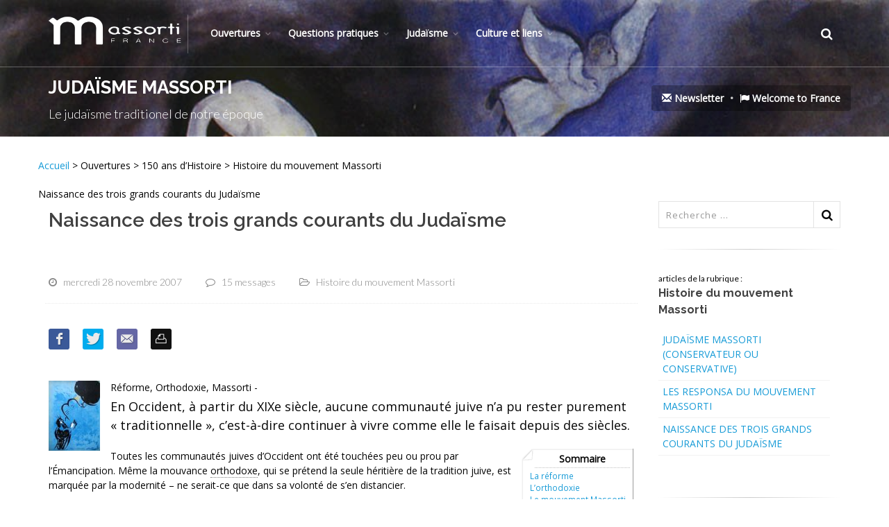

--- FILE ---
content_type: text/html; charset=utf-8
request_url: https://www.massorti.com/Naissance-des-trois-grands
body_size: 61074
content:
  <!DOCTYPE html>
  <!--[if IE 8]>			<html class="ie ie8"> <![endif]-->
  <!--[if IE 9]>			<html class="ie ie9"> <![endif]-->
  <!--[if gt IE 9]><!-->
  <html class=" js no-touch csstransforms3d csstransitions video gecko mac js">
   
  <!--<![endif]-->

  <head>
    <script type='text/javascript'>
      /*<![CDATA[*/
      (function (H) {
        H.className = H.className.replace(/\bno-js\b/, 'js')
      })(document.documentElement); /*]]>*/
    </script>
    <title>le site du judaïsme Massorti Francophone</title>
    
    <meta name="description" content="Bienvenue sur le site du juda&#239;sme Massorti Francophone (Conservative). Le mouvement Massorti est un des trois grands courants du Juda&#239;sme dans le (&#8230;)" />
    <meta name="keywords" content="massorti,hébreu,Judaisme">
    <meta name="Author" content="laurent Alhadef"> 
    <link rel="canonical" href="https://www.massorti.com/Naissance-des-trois-grands" />
    <meta http-equiv="Content-Type" content="text/html; charset=utf-8" />
<meta name="viewport" content="width=device-width, initial-scale=1" />



<link rel="alternate" type="application/rss+xml" title="Syndiquer tout le site" href="spip.php?page=backend" />

   


<!--<link rel="stylesheet" href="squelettes-dist/css/reset.css" type="text/css" /> 
<link rel="stylesheet" href="squelettes-dist/css/clear.css" type="text/css" /> 
<link rel="stylesheet" href="squelettes-dist/css/font.css" type="text/css" />
<link rel="stylesheet" href="squelettes-dist/css/links.css" type="text/css" />
<link rel="stylesheet" href="squelettes-dist/css/typo.css" type="text/css" />
<link rel="stylesheet" href="squelettes-dist/css/media.css" type="text/css" />
<link rel="stylesheet" href="squelettes-dist/css/form.css" type="text/css" />

<link rel="stylesheet" href="squelettes-dist/css/layout.css" type="text/css" />

<link rel="stylesheet" href="squelettes-dist/css/spip.css" type="text/css" />-->
<script>
var mediabox_settings={"auto_detect":true,"ns":"box","tt_img":true,"sel_g":"#documents_portfolio a[type='image\/jpeg'],#documents_portfolio a[type='image\/png'],#documents_portfolio a[type='image\/gif']","sel_c":".mediabox","str_ssStart":"Diaporama","str_ssStop":"Arr\u00eater","str_cur":"{current}\/{total}","str_prev":"Pr\u00e9c\u00e9dent","str_next":"Suivant","str_close":"Fermer","str_loading":"Chargement\u2026","str_petc":"Taper \u2019Echap\u2019 pour fermer","str_dialTitDef":"Boite de dialogue","str_dialTitMed":"Affichage d\u2019un media","splash_url":"","lity":{"skin":"_simple-dark","maxWidth":"90%","maxHeight":"90%","minWidth":"400px","minHeight":"","slideshow_speed":"2500","opacite":"0.9","defaultCaptionState":"expanded"}};
</script>
<!-- insert_head_css -->
<link rel="stylesheet" href="plugins-dist/mediabox/lib/lity/lity.css?1757321758" type="text/css" media="all" />
<link rel="stylesheet" href="plugins-dist/mediabox/lity/css/lity.mediabox.css?1757321758" type="text/css" media="all" />
<link rel="stylesheet" href="plugins-dist/mediabox/lity/skins/_simple-dark/lity.css?1757321758" type="text/css" media="all" /><link rel='stylesheet' type='text/css' media='all' href='plugins-dist/porte_plume/css/barre_outils.css?1757321760' />
<link rel='stylesheet' type='text/css' media='all' href='local/cache-css/cssdyn-css_barre_outils_icones_css-27745fda.css?1745854738' />

<!-- Debut CS -->
<link rel="stylesheet" href="local/couteau-suisse/header.css" type="text/css" media="all" />
<!-- Fin CS -->


<link href="plugins/auto/player/v4.1.0/css/player.css?1720191470" rel="stylesheet" />

<!--
<link rel="stylesheet" href="squelettes-dist/css/theme.css" type="text/css" />

-->




<script src="prive/javascript/jquery.js?1757321756" type="text/javascript"></script>

<script src="prive/javascript/jquery.form.js?1757321756" type="text/javascript"></script>

<script src="prive/javascript/jquery.autosave.js?1757321756" type="text/javascript"></script>

<script src="prive/javascript/jquery.placeholder-label.js?1757321756" type="text/javascript"></script>

<script src="prive/javascript/ajaxCallback.js?1757321756" type="text/javascript"></script>

<script src="prive/javascript/js.cookie.js?1757321756" type="text/javascript"></script>
<!-- insert_head -->
<script src="plugins-dist/mediabox/lib/lity/lity.js?1757321758" type="text/javascript"></script>
<script src="plugins-dist/mediabox/lity/js/lity.mediabox.js?1757321758" type="text/javascript"></script>
<script src="plugins-dist/mediabox/javascript/spip.mediabox.js?1757321758" type="text/javascript"></script><script type='text/javascript' src='plugins-dist/porte_plume/javascript/jquery.markitup_pour_spip.js?1757321760'></script>
<script type='text/javascript' src='plugins-dist/porte_plume/javascript/jquery.previsu_spip.js?1757321760'></script>
<script type='text/javascript' src='local/cache-js/jsdyn-javascript_porte_plume_start_js-743424be.js?1745854738'></script>

<!-- Debut CS -->
<script src="local/couteau-suisse/header.js" type="text/javascript"></script>
<!-- Fin CS -->






<meta name="generator" content="SPIP 4.3.9" />


<link rel="icon" type="image/x-icon" href="squelettes/massorti.ico" />
<link rel="shortcut icon" type="image/x-icon" href="squelettes/massorti.ico" />




<!-- Global site tag (gtag.js) - Google Analytics -->
<script async src="https://www.googletagmanager.com/gtag/js?id=UA-4911018-1"></script>
<script>
  window.dataLayer = window.dataLayer || [];
  function gtag(){dataLayer.push(arguments);}
  gtag('js', new Date());

  gtag('config', 'UA-4911018-1');
</script>


<meta name="viewport" content="width=device-width, maximum-scale=1, initial-scale=1, user-scalable=0">
  <link href="https://fonts.googleapis.com/css?family=Open+Sans:300,400%7CRaleway:300,400,500,600,700%7CLato:300,400,400italic,600,700"
    rel="stylesheet" type="text/css" />
    <link href="https://fonts.googleapis.com/css?family=David+Libre" rel="stylesheet">
  <!-- CORE CSS -->
  <link href="assets/plugins/bootstrap/css/bootstrap.min.css" rel="stylesheet" type="text/css" />
  <!-- THEME CSS -->
  <link href="assets/css/essentials.css" rel="stylesheet" type="text/css" />
  <link href="assets/css/layout.css" rel="stylesheet" type="text/css" />
  <!-- PAGE LEVEL SCRIPTS -->
  <link href="assets/css/header-1.css" rel="stylesheet" type="text/css" />
  <link href="assets/css/color_scheme/blue.css" rel="stylesheet" type="text/css" id="color_scheme" />
  <link href="assets/css/thematics-massorti.css" rel="stylesheet" type="text/css" />  
  <link href="assets/css/thematics-massorti.css?v=1768356361" rel="stylesheet" type="text/css" />

     <meta property="og:url" content="https://www.massorti.com/Naissance-des-trois-grands" />
      <meta property="og:type" content="article" />
      <meta property="og:title" content="Naissance des trois grands courants du Judaïsme" />
      <meta property="og:description" content="En Occident, à partir du XIXe siècle, aucune communauté juive n'a pu rester purement &#171; traditionnelle &#187;, c'est-à-dire continuer à vivre comme elle le faisait depuis des siècles." />
 
       
          <meta property="og:image" content="https://www.massorti.com/IMG/jpg/246.jpg" />
          
     
  </head>

  <body class="smoothscroll enable-animation" style="padding-top: 0px;">
    <!-- SLIDE TOP -->
    <!-- wrapper -->
    <div id="wrapper">
      <div id="header" class="sticky transparent clearfix">
  <!-- TOP NAV -->
  <header id="topNav">
    <div class="container">
      <!-- Mobile Menu Button -->
      <button class="btn btn-mobile" data-toggle="collapse" data-target=".nav-main-collapse"> <i class="fa fa-bars"></i> </button>
      <!-- BUTTONS -->
      <ul class="pull-right nav nav-pills nav-second-main">
        <!-- SEARCH -->
        <li class="search">
          <a href="javascript:;"> <i class="fa fa-search"></i> </a>
          <div class="search-box">
            <form action="spip.php?page=recherche" method="get">
              <div class="input-group">
                <input name="page" placeholder="Search" class="form-control" value="recherche" type="hidden">
                <input placeholder="Recherche ..." id="recherche" name="recherche" class="serch-input" type="search" accesskey="4" autocapitalize="off"
                  autocorrect="off">
                <span class="input-group-btn">
                  <button class="btn btn-primary" type="submit">Search</button>
                  </span> </div>
            </form>
          </div>
        </li>
        <!-- /SEARCH -->
      </ul>
      <!-- /BUTTONS -->
      <!-- Logo -->
      <a class="logo pull-left" href="http://massorti.com/"> <img src="assets/images/logo_massorti/logo.png" alt=""> </a>
      <div class="navbar-collapse pull-left nav-main-collapse collapse submenu-dark">
        <nav class="nav-main">
          <ul id="topMain" class="nav nav-pills nav-main">
           <li class="dropdown"><!-- MOUVEMENT MASSORTI -->
  <a class="dropdown-toggle" href="#">Ouvertures</a>
  
    <ul class="dropdown-menu">
      
      <li> 
        <strong><a class="dropdown-toggle" href="-Historique-">150 ans d&#8217;Histoire</a></strong>  
        <!---->
        
    <ul class="dropdown-menu">
      
      <li> 
        
        
        
        
        
        
        
        
        
        
        
        
        
        
        
        
        
        
        
        <strong><a  href="-Personalites-du-mouvement-Massorti-">Personalités du mouvement Massorti</a></strong>
         
        <!--
		<ul class="dropdown-menu">
			
			<li><a href="Henrietta-Szold-1860-1945">Henrietta Szold (1860-1945)</a></li>
			
			<li><a href="David-Weiss-Halivni-1928">David Weiss Halivni (1928 - )</a></li>
			
			<li><a href="Yosef-Hayim-Yerushalmi">Yosef Hayim Yerushalmi</a></li>
			
			<li><a href="Jacob-Milgrom-1923-2010">Jacob Milgrom (1923 - 2010)</a></li>
			
			<li><a href="Mordecai-Kaplan-1881-1983">Mordecai Kaplan (1881- 1983)</a></li>
			
			<li><a href="Isaac-Klein-1905-1979">Isaac Klein (1905-1979)</a></li>
			
			<li><a href="Jacob-Neusner">Jacob Neusner</a></li>
			
			<li><a href="Moshe-Greenberg-1928">Moshe Greenberg (1928- 2010)</a></li>
			
			<li><a href="Heinrich-Graetz-1817-1891">Heinrich Graetz (1817 - 1891)</a></li>
			
			<li><a href="David-Golinkin">David Golinkin</a></li>
			
			<li><a href="Louis-Finkelstein-1895-1991">Louis Finkelstein (1895-1991)</a></li>
			
			<li><a href="Louis-Ginzberg-1873-1953">Louis Ginzberg (1873-1953)</a></li>
			
			<li><a href="Zakarias-Frankel-1801-1875">Zakarias Frankel (1801-1875)</a></li>
			
			<li><a href="Chaim-Potok-1929-2002">Chaïm Potok (1929-2002) </a></li>
			
			<li><a href="Abraham-Joshua-Heschel-1907-1972">Abraham Joshua Heschel (1907 - 1972)</a></li>
			
			<li><a href="Alice-Shalvi">Alice Shalvi</a></li>
			
			<li><a href="Saul-Lieberman-1898-1983">Saul Lieberman (1898-1983)</a></li>
			
			<li><a href="Solomon-Schechter-1847-1915">Solomon Schechter 1847-1915</a></li>
			
			<li><a href="Louis-Jacobs-1920-2006">Louis Jacobs (1920-2006)</a></li>
			
		</ul>
		-->
        
      </li>
      
      <li> 
        
        
        
        
        
        
        <strong><a  href="-Les-institutions-">Les institutions </a></strong>
         
        <!--
		<ul class="dropdown-menu">
			
			<li><a href="Le-Beit-Din-massorti-europeen,1374">Le Beit Din massorti européen</a></li>
			
			<li><a href="Masorti-Olami">Masorti Olami</a></li>
			
			<li><a href="World-Council-of-Synagogue">World Council of Synagogue</a></li>
			
			<li><a href="Le-Jewish-Theological-Seminary">Le Jewish Theological Seminary </a></li>
			
			<li><a href="Committee-on-Jewish-Law-and">Committee on Jewish Law and Standards</a></li>
			
			<li><a href="United-Synagogue-of-America">United Synagogue of America</a></li>
			
		</ul>
		-->
        
      </li>
      
      <li> 
        
        
        
        <strong><a  href="-Histoire-du-mouvement-Massorti-">Histoire du mouvement Massorti</a></strong>
         
        <!--
		<ul class="dropdown-menu">
			
			<li><a href="Naissance-des-trois-grands">Naissance des trois grands courants du Judaïsme</a></li>
			
			<li><a href="Les-Responsa-du-Mouvement-Massorti">Les Responsa  du Mouvement Massorti  </a></li>
			
			<li><a href="Judaisme-Conservateur-Massorti">Judaïsme Massorti (Conservateur ou conservative)</a></li>
			
		</ul>
		-->
        
      </li>
      
    </ul>
  
      </li>
      
      <li> 
        <strong><a class="dropdown-toggle" href="-Nos-choix-nos-vues-">Nos choix, nos vues</a></strong>  
        <!---->
        
    <ul class="dropdown-menu">
      
      <li> 
        
        
        
        
        
        
        
        <strong><a  href="-Principes-generaux-du-Judaisme-">Principes généraux du Judaïsme Massorti</a></strong>
         
        <!--
		<ul class="dropdown-menu">
			
			<li><a href="Massorti-la-voie-du-milieu">Massorti, la voie du milieu</a></li>
			
			<li><a href="Massorti-un-judaisme-de-courage">Massorti, un judaïsme de courage</a></li>
			
			<li><a href="Pourquoi-un-site-Massorti">Pourquoi un site Massorti&nbsp;?</a></li>
			
			<li><a href="Definition-du-juif-Massorti">Définition du juif Massorti authentique</a></li>
			
			<li><a href="La-vision-du-mouvement-Massorti"> La vision du mouvement &#171;&nbsp;Massorti&nbsp;&#187; דרכינו</a></li>
			
			<li><a href="Les-sept-piliers-du-Judaisme">Les sept piliers du Judaïsme Massorti</a></li>
			
			<li><a href="Etre-Massorti-C-est-etre-un">Points forts du judaïsme massorti</a></li>
			
		</ul>
		-->
        
      </li>
      
      <li> 
        
        
        
        
        <strong><a  href="-La-question-des-mariages-mixtes-">La question des mariages mixtes </a></strong>
         
        <!--
		<ul class="dropdown-menu">
			
			<li><a href="Pas-de-compromis-avec-les">Pas de compromis avec les commandements</a></li>
			
			<li><a href="Faire-une-distinction-entre-juif">Faire une distinction entre juif et résident juif.</a></li>
			
			<li><a href="Qu-une-main-rejette-mais-que-l">&#171;&nbsp;Qu&#8217;une main rejette, mais que l&#8217;autre soit accueillante.&nbsp;&#187;</a></li>
			
			<li><a href="le-danger-d-assimilation">le danger d&#8217;assimilation spirituelle</a></li>
			
		</ul>
		-->
        
      </li>
      
      <li> 
        <strong><a class="dropdown-toggle" href="-Statut-des-femmes,42-">Statut des femmes</a></strong>  
        <!---->
        
    <ul class="dropdown-menu">
      
      <li> 
        
        
        
        
        
        
        
        <strong><a  href="-Les-abuts-du-machisme-juif-">Les abuts du machisme juif</a></strong>
         
        <!--
		<ul class="dropdown-menu">
			
			<li><a href="Les-femmes-juives-au-pied-du-Mur">Les femmes juives au pied du Mur </a></li>
			
			<li><a href="Effacez-cette-femme-que-je-ne">Effacez cette femme que je ne saurais voir&nbsp;!</a></li>
			
			<li><a href="Il-n-y-a-pas-de-feminisme-juif">Il n’y a pas de féminisme juif orthodoxe</a></li>
			
			<li><a href="Une-femme-attaquee-pour-des">Une femme attaquée pour des marques de tefilines</a></li>
			
			<li><a href="Arrestation-d-une-femme-au-Kotel">Arrestation d&#8217;une femme au Kotel</a></li>
			
			<li><a href="De-la-separation-a-la-segregation">De la séparation à la ségrégation</a></li>
			
			<li><a href="Etre-une-femme-juive-en-France">Être une femme juive en France</a></li>
			
		</ul>
		-->
        
      </li>
      
      <li> 
        
        
        
        
        
        
        
        
        
        <strong><a  href="-Feminisme-Massorti-">Féminisme Massorti</a></strong>
         
        <!--
		<ul class="dropdown-menu">
			
			<li><a href="Colloque-sur-judaisme-et-feminisme">Colloque sur judaïsme et féminisme</a></li>
			
			<li><a href="Feminisme-et-spiritualite">Féminisme et spiritualité</a></li>
			
			<li><a href="Ordination-de-femmes-rabbins">Ordination de femmes rabbins</a></li>
			
			<li><a href="Femmes-rabbins-orthodoxes">Femmes rabbins orthodoxes</a></li>
			
			<li><a href="Par-dela-le-masculin-feminin">Par delà le masculin-féminin</a></li>
			
			<li><a href="Diversite-des-Massorti">Diversité des Massorti </a></li>
			
			<li><a href="Inclure-les-matriarches-dans-la">Inclure les matriarches dans la Amida&nbsp;?</a></li>
			
			<li><a href="Plaidoye-pour-le-Tallit">Plaidoyé pour le Tallit</a></li>
			
			<li><a href="La-place-de-la-femme-dans-le">La place de la femme dans le rituel synagogal</a></li>
			
		</ul>
		-->
        
      </li>
      
      <li> 
        
        
        
        
        
        
        
        
        
        
        <strong><a  href="-Points-de-vue-orthodoxes-">Points de vue orthodoxes</a></strong>
         
        <!--
		<ul class="dropdown-menu">
			
			<li><a href="Les-bus-de-la-pudeur">Les bus de la pudeur</a></li>
			
			<li><a href="Matan-Institut-de-Tora-pour-les">Matan&nbsp;: Institut de Tora pour les femmes</a></li>
			
			<li><a href="Un-chant-nouveau">Un chant nouveau…</a></li>
			
			<li><a href="Joelle-Bernheim">Joëlle Bernheim</a></li>
			
			<li><a href="Rabbin-Nachum-Braverman">Rabbin Nachum Braverman</a></li>
			
			<li><a href="Philippe-Haddad">Philippe Haddad</a></li>
			
			<li><a href="Raphael-Drai">Raphaël Drai</a></li>
			
			<li><a href="Hommage-a-Pnina-Peli">Hommage à Pnina Peli</a></li>
			
			<li><a href="Scandale-au-consistoire-a-propos">Scandale au consistoire à propos des femmes.</a></li>
			
			<li><a href="Une-femme-dirige-une-synagogue">Une femme dirige une synagogue orthodoxe à New York</a></li>
			
		</ul>
		-->
        
      </li>
      
    </ul>
  
      </li>
      
      <li> 
        
        
        
        <strong><a  href="-Halakha-la-loi-juive-">Halakha - la loi juive</a></strong>
         
        <!--
		<ul class="dropdown-menu">
			
			<li><a href="Pourquoi-la-Halakha">Pourquoi la Halakha&nbsp;?</a></li>
			
			<li><a href="Changements-dans-la-Halakha">Changements dans la Halakha</a></li>
			
			<li><a href="Une-approche-Massorti-de-la">Une approche Massorti de la Halakha</a></li>
			
		</ul>
		-->
        
      </li>
      
      <li> 
        
        
        
        <strong><a  href="-Le-sionisme,66-">Le sionisme</a></strong>
         
        <!--
		<ul class="dropdown-menu">
			
			<li><a href="Un-Etat-de-la-Tora">Un Etat de la Tora&nbsp;?</a></li>
			
			<li><a href="Israel-aumonerie-militaire-en">Israël&nbsp;: aumônerie militaire en question </a></li>
			
			<li><a href="Massorti-un-sionisme-pour-demain">Massorti&nbsp;: un sionisme pour demain</a></li>
			
		</ul>
		-->
        
      </li>
      
      <li> 
        
        
        
        
        
        
        
        
        
        
        
        
        
        
        
        
        
        
        
        
        
        
        
        <strong><a  href="-Dialogue-interreligieux-">Dialogue interreligieux</a></strong>
         
        <!--
		<ul class="dropdown-menu">
			
			<li><a href="Le-Messie-peut-attendre">Le Messie peut attendre</a></li>
			
			<li><a href="Mon-voyage-a-Moscou">Mon voyage à Moscou</a></li>
			
			<li><a href="Hierarchiser-les-religions">Hiérarchiser les religions</a></li>
			
			<li><a href="Un-rabbin-et-Jesus">Les Juifs et Jésus</a></li>
			
			<li><a href="Un-rabbin-a-la-cathedrale-Notre">Un rabbin à la cathédrale Notre Dame de Paris</a></li>
			
			<li><a href="Emergence-d-un-Islam-moderne">Emergence d&#8217;un Islam moderne</a></li>
			
			<li><a href="Un-catholique-en-quete-de-racines">Un catholique en quête de racines juives</a></li>
			
			<li><a href="Dialogue-interculturel-en-Israel">Dialogue interculturel en Israël&nbsp;: de la crainte à la joie</a></li>
			
			<li><a href="Entretien-avec-Remi-Brague">Entretien avec Rémi Brague</a></li>
			
			<li><a href="Fitna">Fitna</a></li>
			
			<li><a href="Un-nouveau-Non-possumus-du-pape">Un nouveau &#171;&nbsp;Non possumus&nbsp;&#187; du pape Benoît XVI&nbsp;?</a></li>
			
			<li><a href="hommage-au-Cardinal-Lustiger">hommage au Cardinal Lustiger</a></li>
			
			<li><a href="Paul-de-la-rupture-a-la-greffe">Paul, de la rupture à la greffe</a></li>
			
			<li><a href="Le-shabbat-de-Jesus">Le shabbat de Jésus</a></li>
			
			<li><a href="Juifs-et-chretiens-le-debat">Juifs et chrétiens le débat</a></li>
			
			<li><a href="Revoir-la-liturgie-chretienne">Revoir la liturgie chrétienne orthodoxe&nbsp;?</a></li>
			
			<li><a href="Fraternite-d-Abraham-commemore-son">Fraternité d’Abraham commémore son 40ème anniversaire</a></li>
			
			<li><a href="Le-tikoun-vu-par-un-chretien">Le tikoun vu par un chrétien</a></li>
			
			<li><a href="Initiatives-de-dialogue">Initiatives de dialogue </a></li>
			
			<li><a href="Un-rabbin-Massorti-au-Qatar">Un rabbin Massorti au Qatar</a></li>
			
			<li><a href="Une-table-ronde-sur-le-dialogue">Une table ronde sur le dialogue</a></li>
			
			<li><a href="Tenebres-et-lumiere">Ténèbres et lumière </a></li>
			
			<li><a href="La-specificite-du-dialogue-judeo">La spécificité du dialogue judéo-chrétien dans le dialogue interreligieux</a></li>
			
		</ul>
		-->
        
      </li>
      
      <li> 
        
        
        
        
        
        <strong><a  href="-Homosexualite-et-judaisme-">Homosexualité et judaïsme</a></strong>
         
        <!--
		<ul class="dropdown-menu">
			
			<li><a href="Mariage-homosexuel-religieux">Cérémonie religieuse pour couple homosexuel</a></li>
			
			<li><a href="Question-intime">Question intime</a></li>
			
			<li><a href="Homosexualite-Changement-de-cap">Homosexualité&nbsp;: Changement de cap chez certains orthodoxes</a></li>
			
			<li><a href="Homos-et-orthodoxes">Homosexuels et juifs orthodoxes</a></li>
			
			<li><a href="Homophobie-sanglante-a-Tel-Aviv">Homophobie sanglante à Tel Aviv...</a></li>
			
		</ul>
		-->
        
      </li>
      
      <li> 
        
        
        
        
        
        
        
        
        <strong><a  href="-Massorti-face-a-l-horthodoxie-">Massorti face à l&#8217;horthodoxie</a></strong>
         
        <!--
		<ul class="dropdown-menu">
			
			<li><a href="Interet-de-la-diversite-de">Intérêt de la diversité de courants dans le judaïsme</a></li>
			
			<li><a href="Massorti-et-orthodoxie-liberale">Massorti et orthodoxie libérale</a></li>
			
			<li><a href="Le-Rav-Hayim-Amsalem">Le Rabbin Hayim Amsalem</a></li>
			
			<li><a href="debat-orthodoxe-massorti">débat orthodoxe - massorti</a></li>
			
			<li><a href="Sauver-l-unite-du-peuple-juif-par">Sauver l’unité du peuple juif par le respect et le dialogue</a></li>
			
			<li><a href="Orthodoxie-juive-moderne-en">Orthodoxie juive moderne en perdition&nbsp;?</a></li>
			
			<li><a href="Polemique-orthodoxes-massorti-via">Polémique orthodoxes fondamentalistes contre massorti </a></li>
			
			<li><a href="Les-rabbins-orthodoxes-sont-ils">Les rabbins orthodoxes sont-ils les seuls garants de l’avenir du peuple juif&nbsp;?</a></li>
			
		</ul>
		-->
        
      </li>
      
    </ul>
  
      </li>
      
      <li> 
        
        
        
        
        
        
        
        
        
        
        
        
        <strong><a  href="-Massorti-en-france-">Massorti en france</a></strong>
         
        <!--
		<ul class="dropdown-menu">
			
			<li><a href="Massorti-France-sur-YouTube">Judaïsme sur YouTube</a></li>
			
			<li><a href="Etude-juive-par-internet">Etude juive par internet</a></li>
			
			<li><a href="Seminaire-2017-d-etude-juive-en-region-parisienne">Séminaire annuel d’étude juive du 23 juin au 29 juillet 2025</a></li>
			
			<li><a href="Neve-Shalom-Communaute-Massorti">Massorti des Yvelines - Neve Shalom </a></li>
			
			<li><a href="DorVador-dans-les-medias">Créer une synagogue massorti</a></li>
			
			<li><a href="Un-Beit-Din-Massorti-europeen">Beit Din Massorti européen</a></li>
			
			<li><a href="Presentation-Adath-Shalom-Paris">Massorti à Paris Ouest 15e - Adath Shalom </a></li>
			
			<li><a href="DorVador-http-dorvador-org">Massorti à Paris Est 20e - DorVador</a></li>
			
			<li><a href="Presentation-Judaica-a-Marseille">Massorti Marseille - Judaïca</a></li>
			
			<li><a href="Presentation-Maayane-Or-a-Nice"> Massorti à Nice - Maayane Or</a></li>
			
			<li><a href="Presentation-ecole-juive-l-EJM">L&#8217;école juive moderne&nbsp;: l&#8217; EJM</a></li>
			
			<li><a href="Massorti-Aix-en-Provence">Massorti Aix en Provence</a></li>
			
		</ul>
		-->
        
      </li>
      
      <li> 
        <strong><a class="dropdown-toggle" href="-Notre-actualite-">Notre actualité</a></strong>  
        <!---->
        
    <ul class="dropdown-menu">
      
      <li> 
        
        
        
        
        
        
        <strong><a  href="-En-France-">En France</a></strong>
         
        <!--
		<ul class="dropdown-menu">
			
			<li><a href="Massorti-sur-les-ondes">Rabbins sur les ondes</a></li>
			
			<li><a href="Etude-juive-par-internet-1303">Etude juive par internet</a></li>
			
			<li><a href="Convention-Nationale-du-CRIF-2011">Convention Nationale du CRIF 2011</a></li>
			
			<li><a href="Hommage-a-la-liturgie-de-Gibraltar">Hommage à la liturgie de Gibraltar</a></li>
			
			<li><a href="Le-prix-de-la-Fondation-du">Catherine Chalier à l&#8217;honneur</a></li>
			
			<li><a href="Publications-du-Mouvement-Massorti">Publications du Mouvement Massorti francophone</a></li>
			
		</ul>
		-->
        
      </li>
      
      <li> 
        
        
        
        
        
        
        
        
        
        
        
        
        
        
        
        
        
        <strong><a  href="-En-Israel-">En Israël</a></strong>
         
        <!--
		<ul class="dropdown-menu">
			
			<li><a href="Qui-est-Juif-Ou-plutot-quid-du-judaisme">Qui est Juif&nbsp;? Ou plutôt&nbsp;: quid du judaïsme&nbsp;?</a></li>
			
			<li><a href="Le-directeur-du-mouvement-massorti-israelien-menace-de-mort">Le directeur du mouvement massorti israélien menacé de mort</a></li>
			
			<li><a href="Ou-va-la-democratie-israelienne">Le rabbin arrêté nommé adjoint au maire de Haïfa</a></li>
			
			<li><a href="Yair-Lapid-et-le-mouvement">Yair Lapid proche du mouvement Massorti</a></li>
			
			<li><a href="Israel-moins-de-discrimination">Israël moins de discrimination religieuse</a></li>
			
			<li><a href="Une-delegation-chinoise-a">Une délégation chinoise à Jérusalem</a></li>
			
			<li><a href="Imbroglio-autour-des-conversions">Imbroglio autour des conversions en Israël </a></li>
			
			<li><a href="Israel-Non-a-la-coercition">Israël&nbsp;: Non à la coercition religieuse</a></li>
			
			<li><a href="Victoire-juridique-pour-le">Victoire juridique pour le judaïsme</a></li>
			
			<li><a href="Enseigner-le-judaisme-en-Israel">Enseigner le judaïsme en Israël</a></li>
			
			<li><a href="Le-Centre-de-Recherche-sur-la">Le Centre de Recherche sur la Femme dans la Loi Juive</a></li>
			
			<li><a href="Un-trio-Orthodoxe-Massorti-Liberal">Un trio Orthodoxe-Massorti-Libéral pour &#171;&nbsp;guérir le monde&nbsp;&#187;</a></li>
			
			<li><a href="Une-eleve-pas-comme-les-autres">Une élève pas comme les autres</a></li>
			
			<li><a href="Accompagnement-des-enfants">Accompagnement des enfants handicapés</a></li>
			
			<li><a href="Le-reseau-scolaire-Massorti-en">Le réseau scolaire Massorti en Israël</a></li>
			
			<li><a href="La-fin-d-une-ere-de-discrimination">"La fin d&#8217;une ère de discrimination"</a></li>
			
			<li><a href="Declaration-du-Premier-Ministre-d">Déclaration du Premier Ministre d&#8217;Israël sur le Mouvement Massorti</a></li>
			
		</ul>
		-->
        
      </li>
      
      <li> 
        
        
        
        
        
        
        
        
        <strong><a  href="-Dans-le-monde-">Dans le monde</a></strong>
         
        <!--
		<ul class="dropdown-menu">
			
			<li><a href="L-avenir-du-mouvement-Massorti-en">L’avenir du mouvement Massorti en Europe</a></li>
			
			<li><a href="Massorti-en-Ukraine">Situation en Ukraine </a></li>
			
			<li><a href="Enfant-de-convertie-en-ecole-juive">Enfant de convertie en école juive</a></li>
			
			<li><a href="Un-rabbin-souhaite-aider-les">Un rabbin souhaite aider les Conversos</a></li>
			
			<li><a href="Abayudaya-les-juifs-d-Ouganda">Abayudaya, les juifs d&#8217;Ouganda</a></li>
			
			<li><a href="Un-groupe-de-crypto-juifs">Un groupe de crypto juifs reviennent au Judaïsme</a></li>
			
			<li><a href="Unaffiliated-Jews-are-a-lost-cause">&#8217;Unaffiliated Jews are a lost cause&#8217;</a></li>
			
			<li><a href="Petite-bibliographie-massorti">Petite bibliographie massorti </a></li>
			
		</ul>
		-->
        
      </li>
      
      <li> 
        
        <strong><a  href="-En-archive,196-">En archive</a></strong>
         
        <!--
		<ul class="dropdown-menu">
			
			<li><a href="Inauguration-Maayane-Or">Inauguration Maayane Or</a></li>
			
		</ul>
		-->
        
      </li>
      
    </ul>
  
      </li>
      
      <li> 
        <strong><a class="dropdown-toggle" href="-Le-billet-du-moment-">Le billet du moment</a></strong>  
        <!---->
        
    <ul class="dropdown-menu">
      
      <li> 
        
        
        
        
        
        
        
        
        
        
        
        
        
        <strong><a  href="-Dans-l-actualite-">Dans l&#8217;actualité</a></strong>
         
        <!--
		<ul class="dropdown-menu">
			
			<li><a href="Comprendre-l-election-de-Trump">Comprendre l’élection de Trump</a></li>
			
			<li><a href="Puisse-Israel-rester-Israel">Puisse Israël rester Israël&nbsp;! </a></li>
			
			<li><a href="Attentat-de-Nice">Attentat de Nice</a></li>
			
			<li><a href="Le-virus-de-l-irrationalite-religieuse">Le virus de l&#8217;irrationalité religieuse</a></li>
			
			<li><a href="Quelques-reflexions-sur-Pittsburg">Quelques réflexions sur Pittsburg</a></li>
			
			<li><a href="Hommage-a-deux-rabbins-decedes">Hommage à deux rabbins décédés</a></li>
			
			<li><a href="A-propos-de-la-desinformation-orthodoxe-sur-les-autres-courants-du-judaisme">A propos de la désinformation orthodoxe sur les autres courants du judaïsme</a></li>
			
			<li><a href="Sexisme-judaisme-a-la-derive">Sexisme&nbsp;: judaïsme à la dérive</a></li>
			
			<li><a href="Ou-sont-donc-passes-les-vrais">Où sont donc passés les vrais Hassidim&nbsp;?</a></li>
			
			<li><a href="Liberons-le-Kotel-une-seconde-fois">Le Kotel comme symbole de crise au sein du Judaïsme</a></li>
			
			<li><a href="L-alya-des-Orthodoxes-Americains">L’alya des Orthodoxes Américains</a></li>
			
			<li><a href="Massorti-com-a-besoin-de">Massorti.com a besoin de traducteurs</a></li>
			
			<li><a href="Si-Rosa-Parks-avait-ete-juive">Si Rosa Parks avait été juive&nbsp;?</a></li>
			
		</ul>
		-->
        
      </li>
      
      <li> 
        
        
        
        
        
        
        
        
        
        
        
        
        
        <strong><a  href="-Prises-de-positions-">Prises de positions</a></strong>
         
        <!--
		<ul class="dropdown-menu">
			
			<li><a href="Reforme-judiciaire-en-Israel">Réforme judiciaire en Israël</a></li>
			
			<li><a href="Israel-Gaza-pour-un-examen-de-conscience">Israël/Gaza&nbsp;: pour un examen de conscience</a></li>
			
			<li><a href="Une-tribune-indecente">Une tribune indécente</a></li>
			
			<li><a href="Le-patrimoine-juif-de-Cavaillon">Le patrimoine juif de Cavaillon est menacé.</a></li>
			
			<li><a href="Nouvel-article,1281">Perspectives d&#8217;avenir pour le judaïsme européen</a></li>
			
			<li><a href="I-am-not-alone">I am not alone</a></li>
			
			<li><a href="Un-Judaisme-ouvert-sur-les-autres">Un Judaïsme ouvert sur les autres</a></li>
			
			<li><a href="Gros-budgets-et-monopole">Gros budgets et monopole...</a></li>
			
			<li><a href="Notre-sionisme">Notre sionisme</a></li>
			
			<li><a href="Rivon-Krygier-Nous-voulons">Rivon Krygier&nbsp;: Nous voulons exporter le message de paix </a></li>
			
			<li><a href="Envoyer-un-fax-au-Kotel">Envoyer un fax au Kotel&nbsp;?</a></li>
			
			<li><a href="Violence-et-religion">Violence et religion</a></li>
			
			<li><a href="Les-enfants-du-Moloch-ou-les">Les enfants du Moloch ou les otages de l’intégrisme.</a></li>
			
		</ul>
		-->
        
      </li>
      
      <li> 
        
        
        
        
        
        
        
        
        
        
        
        
        
        
        
        
        
        
        
        
        
        <strong><a  href="-En-archive-">En archive</a></strong>
         
        <!--
		<ul class="dropdown-menu">
			
			<li><a href="Dracha-de-Kippour-5767">Dracha de Kippour 5767</a></li>
			
			<li><a href="Massorti-France-s-indigne-des-propos-du-rabbin-Amar">Massorti France s&#8217;indigne des propos du rabbin Amar.</a></li>
			
			<li><a href="Le-double-rempart-de-la-laicite">Le double rempart de la laïcité devant les pratiques religieuses</a></li>
			
			<li><a href="La-loi-sur-le-mariage-homosexuel">La loi sur le mariage homosexuel et le judaïsme</a></li>
			
			<li><a href="Marine-Le-Pen-le-voile-la-kippa-et">Marine Le Pen, le voile, la kippa et le crucifix</a></li>
			
			<li><a href="Kippour-jour-ferie">Kippour jour férié&nbsp;?</a></li>
			
			<li><a href="Indignons-nous">Ne nous indignons plus... </a></li>
			
			<li><a href="Attentats-de-Bombay">Attentats de Bombay</a></li>
			
			<li><a href="Un-abus-de-terminologie">Un abus de terminologie</a></li>
			
			<li><a href="Attentat-contre-Zeev-Sternhell">Attentat contre Zeev Sternhell </a></li>
			
			<li><a href="A-l-intention-de-la-redaction-du">A l&#8217;intention de la rédaction du journal Le Monde.</a></li>
			
			<li><a href="Le-Darfour-non-au-silence">Le Darfour non au silence&nbsp;!</a></li>
			
			<li><a href="La-derision-pour-la-paix-sociale">La dérision pour la paix sociale, Charlie Hebdo aura-t-il une part au monde futur&nbsp;?</a></li>
			
			<li><a href="Rencontre-au-Consistoire-de-Paris">Rencontre au Consistoire de Paris</a></li>
			
			<li><a href="Et-maintenant-A-propos-des">Et maintenant&nbsp;? A propos des événements de l’été 2006... </a></li>
			
			<li><a href="Hommage-au-Grand-Rabbin-Max">Hommage au Grand Rabbin Max Warschawski</a></li>
			
			<li><a href="Guerre-et-paix-autour-du-Lieu">Guerre et paix autour du Lieu</a></li>
			
			<li><a href="Conflit-au-Liban-et-medias">Conflit au Liban et médias français</a></li>
			
			<li><a href="Antisemitisme-contemporain">Antisémitisme contemporain</a></li>
			
			<li><a href="Les-Juifs-bornes-et-fanatiques-me">Les Juifs bornés et fanatiques me font mal au Judaïsme.</a></li>
			
			<li><a href="Faut-il-avoir-peur-de-mourir-de">Faut-il avoir peur de mourir de rire&nbsp;?</a></li>
			
		</ul>
		-->
        
      </li>
      
    </ul>
  
      </li>
      
      <li> 
        
        
        
        
        
        
        
        
        
        
        
        
        
        
        
        
        
        
        
        
        
        
        
        
        <strong><a  href="-Vos-questions-">Vos questions </a></strong>
         
        <!--
		<ul class="dropdown-menu">
			
			<li><a href="Pourquoi-ne-faites-vous-pas-partie">Pourquoi ne faites-vous pas partie du Consistoire&nbsp;?</a></li>
			
			<li><a href="Massorti-et-liberaux">Massorti et libéraux&nbsp;?</a></li>
			
			<li><a href="Vos-conversions-sont-elles">Vos conversions sont elles reconnues par le consistoire&nbsp;? ou en Israël&nbsp;?</a></li>
			
			<li><a href="Avez-vous-un-Beth-Din-particulier">Avez-vous un Beth Din particulier&nbsp;?</a></li>
			
			<li><a href="On-m-a-dit-que-vous-prenez-la">On m&#8217;a dit que vous prenez la voiture le shabbat. Est-ce vrai&nbsp;?</a></li>
			
			<li><a href="Une-communaute-Massorti-est-elle">Une communauté Massorti est-elle obligatoirement égalitaire&nbsp;?</a></li>
			
			<li><a href="Poser-une-question">Poser une question sur le judaïsme</a></li>
			
			<li><a href="Massorti-et-hassidisme">Massorti et hassidisme</a></li>
			
			<li><a href="Pas-de-Ketouba">Pas de Ketouba&nbsp;!</a></li>
			
			<li><a href="Non-juifs-ou-juifs-athees-a-la">Non juifs ou juifs athées à la synagogue</a></li>
			
			<li><a href="Massorti-des-juifs-vraiment">Massorti, des juifs vraiment bizarres&nbsp;?</a></li>
			
			<li><a href="Histoire-d-amour-avec-un-non-juif">Histoire d’amour avec un non juif</a></li>
			
			<li><a href="Peut-on-assister-a-un-office-dans">Peut-on assister à un office dans une synagogue Massorti&nbsp;?</a></li>
			
			<li><a href="Mariage-un-peu-mixte-un-peu-juif">Mariage un peu mixte - un peu juif</a></li>
			
			<li><a href="Mariage-Cohen-et-juive-divorcee">Mariage Cohen et juive divorcée</a></li>
			
			<li><a href="Serrer-la-main-ou-faire-la-bise">Serrer la main ou faire la bise&nbsp;?</a></li>
			
			<li><a href="Retour-au-Judaisme">Retour au Judaïsme</a></li>
			
			<li><a href="Conversion-et-adoption">Conversion et adoption</a></li>
			
			<li><a href="Mariage-Cohen-et-convertie">Mariage Cohen et convertie</a></li>
			
			<li><a href="Film-et-micro-Shabbat">Film et micro Shabbat</a></li>
			
			<li><a href="Les-Juifs-et-Jesus">Les Juifs et Jésus</a></li>
			
			<li><a href="Mythe-et-Histoire">Mythe et Histoire</a></li>
			
			<li><a href="Le-respect-du-shabbat-en-hiver">Le respect du shabbat en hiver</a></li>
			
			<li><a href="Qui-suis-je">Qui suis-je&nbsp;?</a></li>
			
		</ul>
		-->
        
      </li>
      
      <li> 
        
        
        
        
        
        
        
        
        
        
        
        
        
        
        
        
        <strong><a  href="-Publications-Massorti-en-francais-">Publications Massorti en français</a></strong>
         
        <!--
		<ul class="dropdown-menu">
			
			<li><a href="La-Haggada-aux-quatre-visages">La Haggada aux quatre visages</a></li>
			
			<li><a href="La-revue-Mikhtav-Hadash">La revue Mikhtav Hadash</a></li>
			
			<li><a href="Siddour-de-semaine">Siddour de semaine </a></li>
			
			<li><a href="La-religion-sans-deraison">La religion sans déraison</a></li>
			
			<li><a href="Dieu-au-coeur">Dieu au coeur </a></li>
			
			<li><a href="La-Banalite-du-bien-et-du-mal">La Banalité du bien et du mal</a></li>
			
			<li><a href="La-sagesse-dansante-de-Rabbi">La sagesse dansante de Rabbi Nahman</a></li>
			
			<li><a href="Epitre-de-la-vie,1190">Épître de la vie</a></li>
			
			<li><a href="Une-histoire-du-peuple-juif,1189">Une histoire du peuple juif </a></li>
			
			<li><a href="Les-legendes-des-Juifs,1188">Les légendes des Juifs</a></li>
			
			<li><a href="A-la-limite-de-Dieu,1187">A la limite de Dieu</a></li>
			
			<li><a href="Dieu-en-quete-de-l-homme,1186">Dieu en quête de l’homme </a></li>
			
			<li><a href="La-loi-juive-a-l-aube-du-XXIe">La loi juive à l’aube du XXIe siècle</a></li>
			
			<li><a href="Nouvel-article">Mahzor de Roch Hachana &amp; Kippour</a></li>
			
			<li><a href="Siddour-Massorti-de-Shabbat-et">Siddour Massorti de Shabbat et fêtes</a></li>
			
			<li><a href="Be-kol-Zimra-Recueil-de-chants">Be-kol Zimra - Recueil de chants du Chabbat</a></li>
			
		</ul>
		-->
        
      </li>
      
      <li> 
        
        
        
        
        
        
        
        
        
        
        
        
        
        
        
        
        
        <strong><a  href="-Temoignages-">Témoignages</a></strong>
         
        <!--
		<ul class="dropdown-menu">
			
			<li><a href="Pourquoi-suis-je-devenu-rabbin">Pourquoi suis-je devenu rabbin Massorti&nbsp;?</a></li>
			
			<li><a href="Pourquoi-et-Comment-de-la-Halakha">Pourquoi et Comment de la Halakha Massorti</a></li>
			
			<li><a href="Les-positions-de-notre-judaisme">Le judaïsme massorti</a></li>
			
			<li><a href="Dia-s-porama-de-Jerusalem">Dia(s)porama de Jérusalem</a></li>
			
			<li><a href="Indesirable-parmi-les-miens">Indésirable parmi les miens.</a></li>
			
			<li><a href="Pourquoi-j-ai-fait-mon-Alya">Pourquoi j’ai fait mon Alya</a></li>
			
			<li><a href="Kasher-or-not-kasher">Kasher or not kasher&nbsp;?</a></li>
			
			<li><a href="Hommage-au-Rabbin-Leon-Ashkenazi">Hommage au Rabbin Léon Ashkénazi</a></li>
			
			<li><a href="Louis-Jacobs-par-le-Rabbin-Jeremy">Louis Jacobs par le Rabbin Jeremy Rosen</a></li>
			
			<li><a href="Trois-raisons-d-etre-Massorti">Trois raisons d’être Massorti</a></li>
			
			<li><a href="Qu-est-ce-que-le-judaisme-Massorti">Qu’est-ce que le judaïsme Massorti&nbsp;? </a></li>
			
			<li><a href="Chroniques-de-Jerusalem">Chroniques de Jérusalem</a></li>
			
			<li><a href="Michel-Taubmann-journaliste">Michel Taubmann journaliste</a></li>
			
			<li><a href="Visiteur-a-Adath-Shalom">Visiteur à Adath Shalom</a></li>
			
			<li><a href="Le-rabbin-Yeshaya-Dalsace-se-livre">Le rabbin Yeshaya Dalsace se livre sur RCJ</a></li>
			
			<li><a href="Le-Dieu-auquel-je-crois">Le Dieu auquel je crois</a></li>
			
			<li><a href="Ma-soeur-tu-m-as-pris-la-kippa">Ma sœur tu m&#8217;as pris la kippa&nbsp;!</a></li>
			
		</ul>
		-->
        
      </li>
      
      <li> 
        
        
        
        
        <strong><a  href="-Massorti-dans-le-monde-">Dans le monde</a></strong>
         
        <!--
		<ul class="dropdown-menu">
			
			<li><a href="Trouver-une-synagogue-dans-le">Trouver une synagogue dans le monde</a></li>
			
			<li><a href="Marom-Europe">Marom Europe</a></li>
			
			<li><a href="Le-Kotel-Massorti">Le Kotel Massorti</a></li>
			
			<li><a href="Le-reseau-scolaire-Tali-en-Israel">Le réseau scolaire Tali en Israël</a></li>
			
		</ul>
		-->
        
      </li>
      
    </ul>
  
  
<li class="dropdown"><!-- MOUVEMENT MASSORTI -->
  <a class="dropdown-toggle" href="#">Questions pratiques</a>
  
    <ul class="dropdown-menu">
      
      <li> 
        
        
        
        
        
        
        
        
        
        
        
        
        <strong><a  href="-Mariage-">Mariage</a></strong>
         
        <!--
		<ul class="dropdown-menu">
			
			<li><a href="Quelle-cacherout-pour-le-banquet">Quelle cacherout pour le banquet de noce&nbsp;?</a></li>
			
			<li><a href="Preparation-au-mariage">Préparation au mariage</a></li>
			
			<li><a href="Si-le-Hatan-n-est-pas-circoncis">Mariage sans circoncision</a></li>
			
			<li><a href="Choix-de-la-date-et-de-lieu-du">Choix de la date et du lieu d&#8217;un mariage juif</a></li>
			
			<li><a href="Mariage-Cohen-et-divorcee">Mariage Cohen et divorcée</a></li>
			
			<li><a href="Musique-de-mariage">Musique de mariage</a></li>
			
			<li><a href="Avec-quel-rabbin-se-marier">Avec quel rabbin se marier&nbsp;?</a></li>
			
			<li><a href="Mariages-mixtes">Mariages mixtes </a></li>
			
			<li><a href="purete-conjugale">Pureté conjugale - La Nida</a></li>
			
			<li><a href="La-place-du-rabbin-dans-le-mariage">La place du rabbin dans le mariage juif&nbsp;? </a></li>
			
			<li><a href="Les-etapes-d-un-mariage-juif">Les étapes d&#8217;un mariage juif</a></li>
			
			<li><a href="Celebrer-un-mariage-mixte">Célébrer un mariage mixte&nbsp;?</a></li>
			
		</ul>
		-->
        
      </li>
      
      <li> 
        
        
        
        
        
        
        
        <strong><a  href="-Circoncision-Nomination-">Circoncision / Nomination</a></strong>
         
        <!--
		<ul class="dropdown-menu">
			
			<li><a href="Pidyon-haben-rachat-du-premier-ne">Pidyon haben rachat du premier né</a></li>
			
			<li><a href="Vive-la-circoncision">Polémique contre la circoncision</a></li>
			
			<li><a href="Adoption-et-judaisme">Adoption et judaïsme</a></li>
			
			<li><a href="La-nomination-d-une-fille">La nomination d’une fille</a></li>
			
			<li><a href="Circoncision-quand-seul-le-pere">Circoncision quand seul le père est juif</a></li>
			
			<li><a href="Sida-et-circoncision">Sida et circoncision</a></li>
			
			<li><a href="Naissance">Naissance</a></li>
			
		</ul>
		-->
        
      </li>
      
      <li> 
        
        
        
        
        
        
        <strong><a  href="-Education-juive-">Education juive</a></strong>
         
        <!--
		<ul class="dropdown-menu">
			
			<li><a href="Pour-les-tout-petits">Pour les tout petits</a></li>
			
			<li><a href="Enseigner-l-ouverture-aux-enfants">Enseigner l&#8217;ouverture aux enfants juifs</a></li>
			
			<li><a href="Travailler-la-liturgie-juive">Travailler la liturgie juive</a></li>
			
			<li><a href="A-connaitre">A connaitre</a></li>
			
			<li><a href="Colonies-de-vacances-juives">Colonies de vacances juives</a></li>
			
			<li><a href="Enseignement-de-l-histoire-dans">Enseignement de l’histoire dans les écoles juives </a></li>
			
		</ul>
		-->
        
      </li>
      
      <li> 
        <strong><a class="dropdown-toggle" href="-Bar-Bat-mitzvah-">Bar / Bat-mitzvah</a></strong>  
        <!---->
        
    <ul class="dropdown-menu">
      
      <li> 
        
        
        
        
        
        
        
        
        <strong><a  href="-Materiel-pedagogique-">Matériel pédagogique</a></strong>
         
        <!--
		<ul class="dropdown-menu">
			
			<li><a href="Cours-Talmud-Tora">Cours Talmud Tora</a></li>
			
			<li><a href="Travailler-la-cantilation">Travailler la cantilation de la Tora</a></li>
			
			<li><a href="Livres-juifs-pour-enfants">Livres juifs pour enfants</a></li>
			
			<li><a href="Celebrons-les-fetes-juives">Célébrons les fêtes juives</a></li>
			
			<li><a href="Manuel-Comprendre-la-Torah">Manuel&nbsp;: Comprendre la Torah</a></li>
			
			<li><a href="Comprendre-les-prophetes">Comprendre les prophètes</a></li>
			
			<li><a href="Tefilati-Apprendre-la-liturgie">Manuel Tefilati&nbsp;: Apprendre la liturgie juive</a></li>
			
			<li><a href="Apprentissage-de-l-hebreu">Apprentissage de l&#8217;hébreu</a></li>
			
		</ul>
		-->
        
      </li>
      
      <li> 
        
        
        <strong><a  href="-A-savoir-">A savoir</a></strong>
         
        <!--
		<ul class="dropdown-menu">
			
			<li><a href="Talmud-Tora-Massorti">Talmud Tora Massorti</a></li>
			
			<li><a href="Chers-parents-du-Talmud-Tora">Chers parents du Talmud Tora</a></li>
			
		</ul>
		-->
        
      </li>
      
      <li> 
        
        
        
        
        <strong><a  href="-Questions-courantes-">Questions courantes</a></strong>
         
        <!--
		<ul class="dropdown-menu">
			
			<li><a href="Quel-est-le-texte-de-ma-Parasha">Quel est le texte de ma Parasha&nbsp;?</a></li>
			
			<li><a href="Bar-Bat-mitsva-tardive">Bar / Bat mitsva tardive</a></li>
			
			<li><a href="Un-e-handicape-e-mental-e-peut-il">Un(e) handicapé(e) mental(e) peut-il/elle accomplir sa Bar/Bat Mitsva&nbsp;?</a></li>
			
			<li><a href="Accueil-des-enfants-de-mariages">Accueil des enfants de mariages mixtes au sein du Talmud Tora.</a></li>
			
		</ul>
		-->
        
      </li>
      
    </ul>
  
      </li>
      
      <li> 
        
        
        
        
        
        
        
        
        
        
        <strong><a  href="-Deces-">Deuil et judaïsme</a></strong>
         
        <!--
		<ul class="dropdown-menu">
			
			<li><a href="Les-coutumes-juives-de-deuil">Les coutumes juives de deuil </a></li>
			
			<li><a href="Le-Rituel-de-la-Tohara-la-toilette">Le Rituel de la Tohara&nbsp;: la toilette mortuaire </a></li>
			
			<li><a href="Euthanasie">Euthanasie&nbsp;?</a></li>
			
			<li><a href="Cremation-et-Judaisme">Crémation et Judaïsme&nbsp;?</a></li>
			
			<li><a href="Suicide">Suicide et judaïsme</a></li>
			
			<li><a href="Les-femmes-peuvent-elles-reciter">Les femmes peuvent-elles réciter le Kaddich des endeuillés&nbsp;? </a></li>
			
			<li><a href="Monopole-consistorial-sur-les">Monopole consistorial sur les funérailles&nbsp;?</a></li>
			
			<li><a href="Un-ouvrage-sur-le-deuil-dans-le">Un ouvrage sur le deuil dans le Judaïsme</a></li>
			
			<li><a href="Mourir-coute-trop-cher">Mourir coûte trop cher</a></li>
			
			<li><a href="Association-Francaise-d">Association Française d&#8217;Information Funéraire</a></li>
			
		</ul>
		-->
        
      </li>
      
      <li> 
        
        
        
        
        
        <strong><a  href="-Divorce-">Divorce juif</a></strong>
         
        <!--
		<ul class="dropdown-menu">
			
			<li><a href="Partage-des-biens-dans-un-divorce-israelien">Partage des biens dans un divorce israélien</a></li>
			
			<li><a href="Des-solutions-au-probleme-des">Des solutions au problème des femmes Agounot</a></li>
			
			<li><a href="Divorce-juif-mode-d-emploi">Divorce juif mode d&#8217;emploi</a></li>
			
			<li><a href="Quelle-est-la-position-du-judaisme">Quelle est la position du judaïsme massorti sur le divorce&nbsp;?</a></li>
			
			<li><a href="Vers-un-get-plus-intelligent">Vers un &#171;&nbsp;get&nbsp;&#187; plus intelligent&nbsp;?</a></li>
			
		</ul>
		-->
        
      </li>
      
      <li> 
        
        <strong><a  href="-Conversion-au-judaisme-">Conversion au judaïsme</a></strong>
         
        <!--
		<ul class="dropdown-menu">
			
			<li><a href="Decouvrir-le-Judaisme">Découvrir le Judaïsme</a></li>
			
		</ul>
		-->
        
    <ul class="dropdown-menu">
      
      <li> 
        
        
        
        
        
        
        
        
        <strong><a  href="-Se-convertir-au-Judaisme-">Se convertir au Judaïsme</a></strong>
         
        <!--
		<ul class="dropdown-menu">
			
			<li><a href="La-conversion-au-judaisme">La conversion au judaïsme.</a></li>
			
			<li><a href="Les-demarches-de-la-conversion">Les démarches de la conversion au judaïsme</a></li>
			
			<li><a href="Le-Beit-Din-Massorti-europeen">Le Beit Din pour les conversions au judaïsme</a></li>
			
			<li><a href="Questions-courantes-de-candidats-a">Questions courantes de candidats à la conversion</a></li>
			
			<li><a href="Quelle-coutume-pour-le-converti">Quelle coutume pour le converti&nbsp;?</a></li>
			
			<li><a href="La-conversion-selon-la-Halakha">La conversion selon la Halakha</a></li>
			
			<li><a href="Qui-est-juif">Qui est juif&nbsp;?</a></li>
			
			<li><a href="Adoption-en-milieu-juif">Adoption en milieu juif  </a></li>
			
		</ul>
		-->
        
      </li>
      
      <li> 
        
        
        
        
        
        
        
        
        <strong><a  href="-Polemiques-sur-la-conversion-">Polémiques sur la conversion</a></strong>
         
        <!--
		<ul class="dropdown-menu">
			
			<li><a href="Le-mouvement-Massorti-et-les">Le mouvement Massorti et les conversions libérales</a></li>
			
			<li><a href="Le-rabbinat-orthodoxe-israelien">Le rabbinat orthodoxe israélien freine du pied</a></li>
			
			<li><a href="Conversions-le-Rabbinat-israelien">Conversions le Rabbinat israélien s’aligne sur les Haredim</a></li>
			
			<li><a href="Annulation-de-conversions-en">Annulation de conversions orthodoxes en Israël</a></li>
			
			<li><a href="Vent-de-fronde-dans-le-rabbinat">Vent de fronde dans le rabbinat israélien</a></li>
			
			<li><a href="Analyse-sociologique-du-phenomene">Analyse sociologique du phénomène de la conversion au judaïsme</a></li>
			
			<li><a href="Israel-fin-d-un-monopole-religieux">Israël  fin d&#8217;un monopole religieux&nbsp;?</a></li>
			
			<li><a href="Faut-il-ouvrir-les-portes-du">Faut-il ouvrir les portes du judaïsme&nbsp;?</a></li>
			
		</ul>
		-->
        
      </li>
      
    </ul>
  
      </li>
      
      <li> 
        
        
        
        
        <strong><a  href="-Le-calendrier-juif-">Le calendrier juif</a></strong>
         
        <!--
		<ul class="dropdown-menu">
			
			<li><a href="Des-divergences-a-propos-du">Des divergences à propos du calendrier</a></li>
			
			<li><a href="Fonctionnement-du-calendrier-juif">Fonctionnement du calendrier juif</a></li>
			
			<li><a href="Histoire-du-calendrier-hebraique">Histoire du calendrier hébraïque</a></li>
			
			<li><a href="Calendrier-hebraique-perpetuel">Calendrier hébraïque perpétuel</a></li>
			
		</ul>
		-->
        
      </li>
      
    </ul>
  
  
<li class="dropdown"><!-- MOUVEMENT MASSORTI -->
  <a class="dropdown-toggle" href="#">Judaïsme</a>
  
    <ul class="dropdown-menu">
      
      <li> 
        <strong><a class="dropdown-toggle" href="-Parasha-de-la-semaine-">Parasha de la semaine</a></strong>  
        <!---->
        
    <ul class="dropdown-menu">
      
      <li> 
        <strong><a class="dropdown-toggle" href="-Livre-de-la-Genese-%D7%A1%D7%A4%D7%A8-">Livre de la Genèse - ספר בראשית</a></strong>  
        <!---->
        
    <ul class="dropdown-menu">
      
      <li> 
        
        
        
        
        
        
        
        
        
        
        
        <strong><a  href="-%D7%91%D7%A8%D7%90%D7%A9%D7%99%D7%AA-Bereshit-Au-">בראשית Bereshit - Au commencement - 01</a></strong>
         
        <!--
		<ul class="dropdown-menu">
			
			<li><a href="Themes-abordes-dans-la-Parasha">Thèmes abordés dans la Parasha</a></li>
			
			<li><a href="Texte-de-la-Parasha-en-francais">Texte de la Parasha Bereshit en français</a></li>
			
			<li><a href="Haftara-de-Bereshit">Haftara de Bereshit - La création permanente</a></li>
			
			<li><a href="Une-unique-humanite">Une unique humanité</a></li>
			
			<li><a href="Le-monotheisme-dans-la-Torah">Le monothéisme dans la Torah</a></li>
			
			<li><a href="Une-creation-qui-change-notre">Une création qui change notre monde</a></li>
			
			<li><a href="11-Creationnisme-et-judaisme">13.Créationnisme et judaïsme</a></li>
			
			<li><a href="Mysteres-de-l-Univers">15.Mystères de l&#8217;Univers </a></li>
			
			<li><a href="Vision-existentielle-de-Bereshit">Vision existentielle de Bereshit</a></li>
			
			<li><a href="Etude-de-Rashi">Etude de Rashi</a></li>
			
			<li><a href="Liens-internet-sur-notre-Parasha,782">Liens internet sur notre Parasha</a></li>
			
		</ul>
		-->
        
      </li>
      
      <li> 
        
        
        
        
        
        
        <strong><a  href="-%D7%A0%D7%95%D7%97-Noah-Noe-02-">נוח - Noah - Noé - 02</a></strong>
         
        <!--
		<ul class="dropdown-menu">
			
			<li><a href="Texte-de-la-Parasha-Bereshit-en,245">Texte de la Parasha Bereshit en français</a></li>
			
			<li><a href="Haftara-de-Noe">Haftara de Noé - Ouverture à la contradiction</a></li>
			
			<li><a href="Les-dangers-de-la-pensee-unique">Les dangers de la pensée unique.</a></li>
			
			<li><a href="Le-deluge-legende-ou-realite">Le déluge légende ou réalité&nbsp;?</a></li>
			
			<li><a href="Noe-Ziusudra-et-la-saintete-de-la">Noé, Ziusudra et la sainteté de la Torah.</a></li>
			
			<li><a href="Noe-comme-conscience-de-la">Noé comme conscience de la vulnérabilité </a></li>
			
		</ul>
		-->
        
      </li>
      
      <li> 
        
        
        
        
        
        <strong><a  href="-%D7%9C%D7%9A-%D7%9C%D7%9A-Lekh-Lekha-Vas-vers-toi-">לך לך Lekh Lekha - Vas vers toi même - 03</a></strong>
         
        <!--
		<ul class="dropdown-menu">
			
			<li><a href="Texte-de-la-Parasha-Lekh-Lekha-en">Texte de la Parasha Lekh Lekha en français</a></li>
			
			<li><a href="Haftara-de-Lekh-Lekha">Haftara de Lekh Lekha - Le monde enfin consolé</a></li>
			
			<li><a href="Lekh-Lekha-et-Massorti">Commentaires sur Lekh Lekha</a></li>
			
			<li><a href="D-Abraham-a-Ibrahim">D’Abraham à Ibrahim&nbsp;: </a></li>
			
			<li><a href="Bis-repetita">Bis repetita&nbsp;? </a></li>
			
		</ul>
		-->
        
      </li>
      
      <li> 
        
        
        
        
        
        
        
        <strong><a  href="-%D7%95%D7%99%D7%A8%D7%90-Vayera-Il-se-montra-04-">וירא - Vayera - Il se montra - 04</a></strong>
         
        <!--
		<ul class="dropdown-menu">
			
			<li><a href="Texte-de-la-Parasha-Vayera-en">Texte de la Parasha Vayera en français</a></li>
			
			<li><a href="Haftara-de-Vayera">Haftara de Vayera - Le don de soi</a></li>
			
			<li><a href="Qu-est-ce-qu-un-juste-un-tsadik">Qu&#8217;est-ce qu&#8217;un juste - un tsadik&nbsp;?</a></li>
			
			<li><a href="Pourquoi-Sara-a-t-elle-ri">&#171;&nbsp;Pourquoi Sara a-t-elle ri&nbsp;?&nbsp;&#187;</a></li>
			
			<li><a href="Sacrifice-d-Isaac">"Sacrifice" d&#8217;Isaac</a></li>
			
			<li><a href="La-priere-d-Abraham">La prière d&#8217;Abraham</a></li>
			
			<li><a href="Liens-internet-sur-notre-Parasha">Liens internet sur notre Parasha</a></li>
			
		</ul>
		-->
        
      </li>
      
      <li> 
        
        
        
        
        
        <strong><a  href="-%D7%97%D7%99%D7%99-%D7%A9%D7%A8%D7%94-h-aye-Sarah-Les-vies-">חיי שרה   -  h&#8217;aye Sarah - Les vies de Sarah - 05</a></strong>
         
        <!--
		<ul class="dropdown-menu">
			
			<li><a href="Le-texte-de-la-Parasha-en-francais">Le texte de la Parasha Haye Sarah en français</a></li>
			
			<li><a href="Haftara-de-Haye-Sarah">Haftara de Haye Sarah - La mystérieuse Avishag</a></li>
			
			<li><a href="Le-texte-en-hebreu">Le texte en hébreu</a></li>
			
			<li><a href="Recit-ou-histoire">Récit ou histoire&nbsp;?</a></li>
			
			<li><a href="Hayeh-Sarah-actes-de-generosite">Hayeh Sarah&nbsp;: actes de générosité</a></li>
			
		</ul>
		-->
        
      </li>
      
      <li> 
        
        
        
        
        
        <strong><a  href="-%D7%AA%D7%95%D7%9C%D7%93%D7%95%D7%AA-Toldot-Engendrements-">תולדות Toldot - Engendrements - 06</a></strong>
         
        <!--
		<ul class="dropdown-menu">
			
			<li><a href="Texte-de-la-Parasha-Toldot-en">Texte de la Parasha Toldot en français</a></li>
			
			<li><a href="Haftara-de-Toldot">Haftara de Toldot - L&#8217;ultime prophétie</a></li>
			
			<li><a href="Au-nom-de-l-amour">Au nom de l&#8217;amour</a></li>
			
			<li><a href="Jacob-le-tortueux">Jacob – le tortueux</a></li>
			
			<li><a href="Etudes-sur-Toldot">Etudes sur parasha Toledot</a></li>
			
		</ul>
		-->
        
      </li>
      
      <li> 
        
        
        
        
        
        
        <strong><a  href="-%D7%95%D7%99%D7%A6%D7%90-vayetse-Il-sortit-07-">ויצא vayetse - Il sortit - 07</a></strong>
         
        <!--
		<ul class="dropdown-menu">
			
			<li><a href="Texte-de-la-Parasha-vayetse-en">Texte de la Parasha vayetsé en français</a></li>
			
			<li><a href="Haftara-ashkenaze-de-Vayetse">Haftara ashkénaze de Vayetse - Quand Dieu aime Israël</a></li>
			
			<li><a href="Haftara-sefarade-de-Vayetse">Haftara séfarade de Vayetse</a></li>
			
			<li><a href="L-affrontement-des-deux-soeurs">L&#8217;affrontement des deux sœurs. </a></li>
			
			<li><a href="Symbolique-de-l-echelle-de-Jacob">Symbolique de l&#8217;échelle de Jacob</a></li>
			
			<li><a href="Jacob-s-esquive">Jacob s’esquive</a></li>
			
		</ul>
		-->
        
      </li>
      
      <li> 
        
        
        
        
        
        <strong><a  href="-%D7%95%D7%99%D7%A9%D7%9C%D7%97-vayeshlah-Il-envoya-08-">וישלח vayeshlah - Il envoya - 08</a></strong>
         
        <!--
		<ul class="dropdown-menu">
			
			<li><a href="Texte-de-la-Parasha-vayeshlah-en">Texte de la Parasha vayeshlah en français</a></li>
			
			<li><a href="Haftara-de-Vayeshlah">Haftara de Vayeshlah - Face au christianisme</a></li>
			
			<li><a href="Jacob-et-l-Ange-un-combat">Jacob et l’Ange&nbsp;: un combat révélateur</a></li>
			
			<li><a href="Reapprendre-a-prier">Drashot et commentaires Vayishlah</a></li>
			
			<li><a href="S-interroger-sur-la-Bible">S&#8217;interroger sur la Bible&nbsp;?</a></li>
			
		</ul>
		-->
        
      </li>
      
      <li> 
        
        
        
        <strong><a  href="-%D7%95%D7%99%D7%A9%D7%91-vayeshev-Il-s-installa-09-">וישב  vayeshev - Il s&#8217;installa - 09</a></strong>
         
        <!--
		<ul class="dropdown-menu">
			
			<li><a href="Le-texte-de-la-Parasha-Vayeshev-en">Le texte de la Parasha Vayeshev en français</a></li>
			
			<li><a href="Haftara-de-Vayeshev">Haftara de Vayeshev - Le prophète de la critique sociale</a></li>
			
			<li><a href="Hityashvout-implantation">Commentaires sur la parasha Vayeshev</a></li>
			
		</ul>
		-->
        
      </li>
      
      <li> 
        
        
        
        
        
        <strong><a  href="-%D7%9E%D7%A7%D7%A5-mikets-Au-bout-10-">מקץ  mikets - Au bout - 10</a></strong>
         
        <!--
		<ul class="dropdown-menu">
			
			<li><a href="Texte-de-la-Parasha-Mikets-en">Texte de la Parasha Mikets en français</a></li>
			
			<li><a href="Haftara-de-Mikets">Haftara de Mikets - Le jugement de Salomon</a></li>
			
			<li><a href="Joseph-Juda-et-les-lumieres-de">Joseph, Juda et les lumières de Hannouka. </a></li>
			
			<li><a href="Le-prix-de-la-reussite">Le prix de la réussite</a></li>
			
			<li><a href="Reveurs-realistes-Paracha-Mikets">Commentaires de la parasha Mikets</a></li>
			
		</ul>
		-->
        
      </li>
      
      <li> 
        
        
        
        <strong><a  href="-%D7%95%D7%99%D7%92%D7%A9-Vayigash-Il-s-approcha-11-">ויגש  Vayigash - Il s&#8217;approcha - 11</a></strong>
         
        <!--
		<ul class="dropdown-menu">
			
			<li><a href="Texte-de-la-Parasha-Vayigash-en">Texte de la Parasha Vayigash en français</a></li>
			
			<li><a href="Haftara-de-Vayigash">Haftara de Vayigash - La fratrie messianique</a></li>
			
			<li><a href="Reconciliation-et-pluralisme">Commentaires de la parasha Vayigash</a></li>
			
		</ul>
		-->
        
      </li>
      
      <li> 
        
        
        
        <strong><a  href="-%D7%95%D7%99%D7%97%D7%99-Vayeh-i-Il-vecu-12-">ויחי  Vayeh&#8217;i - Il vécu - 12</a></strong>
         
        <!--
		<ul class="dropdown-menu">
			
			<li><a href="Texte-de-la-Parasha-Vayehi-en">Texte de la Parasha Vayehi en français</a></li>
			
			<li><a href="Haftara-de-Vayehi">Haftara de Vayehi - Les règlements de comptes de David</a></li>
			
			<li><a href="Le-gout-et-la-traduction">Commentaires sur la parasha Vayehi</a></li>
			
		</ul>
		-->
        
      </li>
      
    </ul>
  
      </li>
      
      <li> 
        <strong><a class="dropdown-toggle" href="-Livre-de-l-Exode-%D7%A1%D7%A4%D7%A8-%D7%A9%D7%9E%D7%95%D7%AA-">Livre de l&#8217;Exode - ספר שמות</a></strong>  
        <!---->
        
    <ul class="dropdown-menu">
      
      <li> 
        
        
        
        
        <strong><a  href="-%D7%A9%D7%9E%D7%95%D7%AA-Shemot-Les-noms-13-">שמות  Shemot - Les noms - 13</a></strong>
         
        <!--
		<ul class="dropdown-menu">
			
			<li><a href="Le-texte-de-la-Parasha-Chemot-en">Le texte de la Parasha Chemot en français</a></li>
			
			<li><a href="Haftara-ashkenaze-de-Chemot">Haftara ashkénaze de Chemot - Théologie de l&#8217;exil</a></li>
			
			<li><a href="Haftara-sefarade-de-Chemot">Haftara séfarade de Chemot</a></li>
			
			<li><a href="Se-faire-un-nom">Commentaires sur parasha Chemot</a></li>
			
		</ul>
		-->
        
      </li>
      
      <li> 
        
        
        
        
        <strong><a  href="-%D7%95%D7%90%D7%A8%D7%90-Vaera-Je-suis-apparu-14-">וארא  Vaera - Je suis apparu - 14</a></strong>
         
        <!--
		<ul class="dropdown-menu">
			
			<li><a href="Le-texte-de-la-Parasha-Vaera-en">Le texte de la Parasha Vaera en français</a></li>
			
			<li><a href="Haftara-de-Vaera">Haftara de Vaera - L&#8217;échec de l&#8217;Histoire</a></li>
			
			<li><a href="Cours-audio-sur-Vaera">Cours audio sur Vaéra</a></li>
			
			<li><a href="Le-prix-du-scepticisme">Commentaires sur la parasha vaera</a></li>
			
		</ul>
		-->
        
      </li>
      
      <li> 
        
        
        
        
        <strong><a  href="-%D7%91%D7%90-Bo-Viens-15-">בא  Bo - Viens - 15</a></strong>
         
        <!--
		<ul class="dropdown-menu">
			
			<li><a href="Le-texte-de-la-Parasha-en-francais,303">Le texte de la Parasha Bo en français</a></li>
			
			<li><a href="Haftara-de-Bo">Haftara de Bo - Survivre à la destruction</a></li>
			
			<li><a href="Mort-des-premiers-nes">Mort des premiers nés</a></li>
			
			<li><a href="Liberte-et-renouveau">Commentaires sur la parasha Bo</a></li>
			
		</ul>
		-->
        
      </li>
      
      <li> 
        
        
        
        
        
        
        
        <strong><a  href="-%D7%91%D7%A9%D7%9C%D7%97-Beshalah-En-renvoyant-16-">בשלח  Beshalah&#8217; - En renvoyant - 16</a></strong>
         
        <!--
		<ul class="dropdown-menu">
			
			<li><a href="Le-texte-de-la-Parasha-en-francais,304">Le texte de la Parasha Beshalah en français</a></li>
			
			<li><a href="Haftara-de-Beshalah">Haftara de Beshala&#8217;h - L&#8217;âge d&#8217;or de la féminité</a></li>
			
			<li><a href="L-ordre-des-versets">L&#8217;ordre des versets</a></li>
			
			<li><a href="Piege-par-le-miracle">Piégé par le miracle</a></li>
			
			<li><a href="Shabbat-Shira-cantique-de-la-mer">Shabbat Shira - cantique de la mer</a></li>
			
			<li><a href="Myriam-et-Hanna">Myriam et Hanna</a></li>
			
			<li><a href="Se-rejouir-de-la-victoire">Commentaires sur la parasha Beshalakh</a></li>
			
		</ul>
		-->
        
      </li>
      
      <li> 
        
        
        
        <strong><a  href="-%D7%99%D7%AA%D7%A8%D7%95-Yitro-Jetro-17-">יתרו  Yitro - Jétro - 17</a></strong>
         
        <!--
		<ul class="dropdown-menu">
			
			<li><a href="Texte-de-la-Parasha-en-francais,229">Texte de la Parasha Yitro en français</a></li>
			
			<li><a href="Haftara-de-Yitro">Haftara de Yitro - Transcendance et immanence</a></li>
			
			<li><a href="Liberte-nouvelle">Commentaires sur la parasha Yitro</a></li>
			
		</ul>
		-->
        
      </li>
      
      <li> 
        
        
        
        
        
        
        
        
        
        <strong><a  href="-%D7%9E%D7%A9%D7%A4%D7%98%D7%99%D7%9D-Mishpatim-Jugements-">משפטים Mishpatim - Jugements - 18</a></strong>
         
        <!--
		<ul class="dropdown-menu">
			
			<li><a href="Texte-de-la-Parasha-en-francais,358">Texte de la Parasha Mishpatim en français</a></li>
			
			<li><a href="Haftara-de-Mishpatim">Haftara de Mishpatim</a></li>
			
			<li><a href="L-autre-Torah">L&#8217;autre Torah</a></li>
			
			<li><a href="Visions-du-divin">Visions du divin</a></li>
			
			<li><a href="Esclavage-et-judaisme">Halakha. Esclavage et judaïsme</a></li>
			
			<li><a href="Halakha-Les-droits-conjugaux">Halakha. Les droits conjugaux</a></li>
			
			<li><a href="Mishpatim-Responsabilite-civile-et">Halakha. Responsabilité civile et judaïsme</a></li>
			
			<li><a href="Halakha-Le-statut-de-l-embryon">Halakha. Le statut de l&#8217;embryon dans le judaïsme</a></li>
			
			<li><a href="Le-sens-du-detail">Le sens du détail</a></li>
			
		</ul>
		-->
        
      </li>
      
      <li> 
        
        
        
        
        <strong><a  href="-%D7%AA%D7%A8%D7%95%D7%9E%D7%94-Trouma-Contribution-19-">תרומה Trouma - Contribution - 19</a></strong>
         
        <!--
		<ul class="dropdown-menu">
			
			<li><a href="Texte-de-la-Parasha-en-francais,635">Texte de la Parasha Trouma en français</a></li>
			
			<li><a href="Haftara-de-Trouma">Haftara de Trouma - Construire le Temple</a></li>
			
			<li><a href="Trouma-tisme">"Trouma … tisme"</a></li>
			
			<li><a href="Le-lieu-de-l-entre-deux">Commentaires sur la parasha Terouma</a></li>
			
		</ul>
		-->
        
      </li>
      
      <li> 
        
        
        
        
        <strong><a  href="-%D7%AA%D7%A6%D7%95%D7%94-Tetsave-Ordonne-20-">תצוה Tetsavé - Ordonne - 20</a></strong>
         
        <!--
		<ul class="dropdown-menu">
			
			<li><a href="Le-texte-de-la-Parasha-en-francais,647">Le texte de la Parasha Tetsavé en français</a></li>
			
			<li><a href="Haftara-de-Tetsave">Haftara de Tetsavé - Le troisième Temple</a></li>
			
			<li><a href="Haftara-de-shabbat-Zakhor">Haftara de shabbat Zakhor</a></li>
			
			<li><a href="Les-lumieres-de-la-ville">Commentaires sur la parasha Tetsavé</a></li>
			
		</ul>
		-->
        
      </li>
      
      <li> 
        
        
        
        
        
        <strong><a  href="-%D7%9B%D7%99-%D7%AA%D7%A9%D7%90-Ki-tissa-Lorsque-tu-">כי תשא  Ki tissa - Lorsque tu porteras - 21</a></strong>
         
        <!--
		<ul class="dropdown-menu">
			
			<li><a href="Le-texte-de-la-Parasha-en-francais,644">Le texte de la Parasha Ki tissa en français</a></li>
			
			<li><a href="Haftara-de-Kitissa">Haftara de Kitissa</a></li>
			
			<li><a href="Haftara-de-shabbat-Para-Purifier">Haftara de shabbat Para - Purifier la souillure</a></li>
			
			<li><a href="20-Le-juif-et-la-montagne">20.Le juif et la montagne</a></li>
			
			<li><a href="Absence-de-chef">Commentaires sur la parasha Ki Tissa</a></li>
			
		</ul>
		-->
        
      </li>
      
      <li> 
        
        
        
        
        
        
        
        <strong><a  href="-%D7%95%D7%99%D7%A7%D7%94%D7%9C-Vayakehel-Il-assembla-">ויקהל Vayakehel - Il assembla - 22</a></strong>
         
        <!--
		<ul class="dropdown-menu">
			
			<li><a href="Le-texte-de-la-Parasha-en-francais,645">Le texte de la Parasha Vayakel en français</a></li>
			
			<li><a href="Haftara-de-Vayakel">Haftara de Vayakel</a></li>
			
			<li><a href="Haftara-de-shabbat-Hahodesh">Haftara de shabbat Hahodesh</a></li>
			
			<li><a href="Place-a-l-inteligence">Place à l&#8217;intelligence</a></li>
			
			<li><a href="Betsalel-artisan-ou-artiste">Bétsalel, artisan ou artiste.</a></li>
			
			<li><a href="Les-vetements-du-Cohen">Les vêtements du Cohen</a></li>
			
			<li><a href="Conferences-sur-Vayakel-Pekoude">Commentaires sur Vayakel Pekoudé</a></li>
			
		</ul>
		-->
        
      </li>
      
      <li> 
        
        
        
        <strong><a  href="-%D7%A4%D7%A7%D7%95%D7%93%D7%99-Pekoudey-Comptes-23-">פקודי Pekoudey - Comptes - 23</a></strong>
         
        <!--
		<ul class="dropdown-menu">
			
			<li><a href="Le-texte-de-la-Parasha-en-francais,646">Le texte de la Parasha Pekoudey en français</a></li>
			
			<li><a href="Haftara-de-Pekoudey">Haftara de Pekoudey</a></li>
			
			<li><a href="Pourquoi-un-Temple">Pourquoi les sacrifices&nbsp;?</a></li>
			
		</ul>
		-->
        
      </li>
      
    </ul>
  
      </li>
      
      <li> 
        <strong><a class="dropdown-toggle" href="-Livre-du-Levitique-%D7%A1%D7%A4%D7%A8-">Livre du Lévitique - ספר ויקרא</a></strong>  
        <!---->
        
    <ul class="dropdown-menu">
      
      <li> 
        
        
        
        
        <strong><a  href="-%D7%95%D7%99%D7%A7%D7%A8%D7%90-Vayikra-Il-appela-24-">ויקרא Vayikra - Il appela - 24</a></strong>
         
        <!--
		<ul class="dropdown-menu">
			
			<li><a href="Le-texte-de-la-Parasha-en-francais,648">Le texte de la Parasha Vayikra en français</a></li>
			
			<li><a href="haftara-de-Vayikra">haftara de Vayikra - Au delà du ritualisme</a></li>
			
			<li><a href="Le-sacre-de-la-vie-humaine">Le sacré de la vie humaine</a></li>
			
			<li><a href="Interpretations">Interprétations</a></li>
			
		</ul>
		-->
        
      </li>
      
      <li> 
        
        
        
        
        
        
        <strong><a  href="-%D7%A6%D7%95-Tsav-Ordonne-25-">צו Parasha Tsav - Ordonne - 25</a></strong>
         
        <!--
		<ul class="dropdown-menu">
			
			<li><a href="Le-texte-de-la-Parasha-en-francais,649">Le texte de la Parasha Tsav en français</a></li>
			
			<li><a href="Haftara-de-Tsav">Haftara de Tsav</a></li>
			
			<li><a href="Haftara-de-shabbat-Hagadol-Servir">Haftara de shabbat Hagadol - Servir Dieu en vain</a></li>
			
			<li><a href="Le-culte-des-sacrifices">Le culte des sacrifices</a></li>
			
			<li><a href="Tsav-au-dela-de-la-raison-humaine">Tsav, au-delà de la raison humaine</a></li>
			
			<li><a href="Tsav-elevation-par-le-rite">Tsav - élévation par le rite</a></li>
			
		</ul>
		-->
        
      </li>
      
      <li> 
        
        
        
        
        <strong><a  href="-%D7%A9%D7%9E%D7%99%D7%A0%D7%99-Shemini-Huitieme-26-">שמיני Shemini - Huitième - 26</a></strong>
         
        <!--
		<ul class="dropdown-menu">
			
			<li><a href="Le-texte-de-la-Parasha-en-francais,650">Le texte de la Parasha Shemini en français</a></li>
			
			<li><a href="Haftara-de-Shemini">Haftara de Shemini - Du magique au symbolique</a></li>
			
			<li><a href="Symbole-du-huit">Symbole du huit</a></li>
			
			<li><a href="Le-silence-d-Aaron">Commentaires sur Shemini</a></li>
			
		</ul>
		-->
        
      </li>
      
      <li> 
        
        
        
        <strong><a  href="-%D7%AA%D7%96%D7%A8%D7%99%D7%A2-Tazria-Elle-consevra-27-">תזריע Tazria - Elle consevra - 27</a></strong>
         
        <!--
		<ul class="dropdown-menu">
			
			<li><a href="Le-texte-de-la-Parasha-en-francais,651">Le texte de la Parasha Tazria en français</a></li>
			
			<li><a href="Haftara-de-Tazria">Haftara de Tazria</a></li>
			
			<li><a href="L-impurete-de-l-accouchee">L’impureté de l’accouchée</a></li>
			
		</ul>
		-->
        
      </li>
      
      <li> 
        
        
        
        <strong><a  href="-%D7%9E%D7%A6%D7%A8%D7%A2-Metsora-Lepreux-28-">מצרע Metsora - Lépreux - 28</a></strong>
         
        <!--
		<ul class="dropdown-menu">
			
			<li><a href="Le-texte-de-la-Parasha-en-francais,652">Le texte de la Parasha Metsora en français</a></li>
			
			<li><a href="Haftara-de-Metsora">Haftara de Metsora - Hommage au lépreux</a></li>
			
			<li><a href="Lepre-et-parole">Lèpre et parole</a></li>
			
		</ul>
		-->
        
      </li>
      
      <li> 
        
        
        
        <strong><a  href="-%D7%90%D7%97%D7%A8%D7%99-%D7%9E%D7%95%D7%AA-Ah-arei-mot-Apres-">אחרי מות Ah&#8217;arei mot - Après la mort - 29</a></strong>
         
        <!--
		<ul class="dropdown-menu">
			
			<li><a href="Le-texte-de-la-Parasha-en-francais,653">Le texte de la Parasha Ah&#8217;arei mot en français</a></li>
			
			<li><a href="Haftara-de-Aharei-mot">Haftara de Aharei mot</a></li>
			
			<li><a href="Une-definition-de-l-identite-juive">Une définition de l&#8217;identité juive</a></li>
			
		</ul>
		-->
        
      </li>
      
      <li> 
        
        
        
        
        
        <strong><a  href="-%D7%A7%D7%93%D7%A9%D7%99%D7%9D-Kedoshim-Saints-30-">קדשים Kedoshim - Saints - 30</a></strong>
         
        <!--
		<ul class="dropdown-menu">
			
			<li><a href="Le-texte-de-la-Parasha-en-francais,654">Le texte de la Parasha Kedoshim en français</a></li>
			
			<li><a href="Haftara-ashkenaze-de-Kedoshim">Haftara ashkénaze de Kedoshim</a></li>
			
			<li><a href="Haftara-sefarade-de-Kedoshim">Haftara séfarade de Kedoshim</a></li>
			
			<li><a href="La-saintete-par-l-autre">La sainteté par l&#8217;autre</a></li>
			
			<li><a href="Paradoxale-engagement-dans-la">Paradoxale engagement dans la sainteté</a></li>
			
		</ul>
		-->
        
      </li>
      
      <li> 
        
        
        
        
        <strong><a  href="-%D7%90%D7%9E%D7%A8-Emor-Dis-31-">אמר Emor - Dis - 31</a></strong>
         
        <!--
		<ul class="dropdown-menu">
			
			<li><a href="Le-texte-de-la-Parasha-en-francais,655">Le texte de la Parasha Emor en français</a></li>
			
			<li><a href="Haftara-de-Emor">Haftara de Emor</a></li>
			
			<li><a href="Histoire-du-blasphemateur">Histoire du blasphémateur</a></li>
			
			<li><a href="Lumiere-de-l-esprit">Lumière de l&#8217;esprit</a></li>
			
		</ul>
		-->
        
      </li>
      
      <li> 
        
        
        
        
        <strong><a  href="-%D7%91%D7%94%D7%A8-%D7%A1%D7%99%D7%A0%D7%99-Behar-Sinai-Au-">בהר סיני Behar Sinaï - Au mont Sinaï - 32</a></strong>
         
        <!--
		<ul class="dropdown-menu">
			
			<li><a href="Le-texte-de-la-Parasha-en-francais,656">Le texte de la Parasha Behar en français</a></li>
			
			<li><a href="Haftara-de-Behar">Haftara de Behar</a></li>
			
			<li><a href="Les-Juifs-l-ethique-et-le">Les Juifs, l’éthique et le politique</a></li>
			
			<li><a href="La-morale-d-abord">Commentaires de la parasha Behar</a></li>
			
		</ul>
		-->
        
      </li>
      
      <li> 
        
        
        
        <strong><a  href="-%D7%91%D7%97%D7%A7%D7%AA%D7%99-Behoukotai-Dans-mes-">בחקתי Behoukotaï - Dans mes lois - 33</a></strong>
         
        <!--
		<ul class="dropdown-menu">
			
			<li><a href="Le-texte-de-la-Parasha-en-francais,657">Le texte de la Parasha Behoukotai en français</a></li>
			
			<li><a href="Haftara-de-Behoukotai">Haftara de Behoukotai</a></li>
			
			<li><a href="Espoir-ou-desespoir">Espoir ou désespoir&nbsp;?</a></li>
			
		</ul>
		-->
        
      </li>
      
    </ul>
  
      </li>
      
      <li> 
        <strong><a class="dropdown-toggle" href="-Livre-des-Nombres-%D7%A1%D7%A4%D7%A8-">Livre des Nombres - ספר במידבר</a></strong>  
        <!---->
        
    <ul class="dropdown-menu">
      
      <li> 
        
        
        
        
        
        <strong><a  href="-%D7%91%D7%9E%D7%93%D7%91%D7%A8-Bemidbar-Dans-le-desert-">במדבר Bemidbar - Dans le désert - 34</a></strong>
         
        <!--
		<ul class="dropdown-menu">
			
			<li><a href="Texte-de-la-Parasha-en-francais,414">Texte de la Parasha Bemidbar en français</a></li>
			
			<li><a href="Haftara-de-Bemidbar">Haftara de Bemidbar - Dépasser le patriarcat</a></li>
			
			<li><a href="Introduction-au-livre-des-Nombre">Introduction au livre des Nombre </a></li>
			
			<li><a href="Bemidbar-et-Chavouot">Bemidbar et Chavouot</a></li>
			
			<li><a href="Desert-parole-et-Mandala">Commentaires sur la parasha Bemidbar</a></li>
			
		</ul>
		-->
        
      </li>
      
      <li> 
        
        
        
        
        <strong><a  href="-%D7%A0%D7%A9%D7%90-Nasso-Releve-35-">נשא Nasso - Relève&nbsp;! - 35</a></strong>
         
        <!--
		<ul class="dropdown-menu">
			
			<li><a href="Le-texte-de-la-Parasha-en-francais,415">Le texte de la Parasha Nasso en français</a></li>
			
			<li><a href="Haftara-de-Nasso">Haftara de Nasso - Samson ou la mythologie recyclée</a></li>
			
			<li><a href="La-distance-et-la-voix">La distance et la voix</a></li>
			
			<li><a href="La-benediction-des-pretres">La bénédiction des prêtres</a></li>
			
		</ul>
		-->
        
      </li>
      
      <li> 
        
        
        
        
        
        <strong><a  href="-%D7%91%D7%94%D7%A2%D7%9C%D7%AA%D7%9A-Behaa-lotekha-Quand-">בהעלתך Behaa&#8217;lotekha - Quand tu feras monter - 36</a></strong>
         
        <!--
		<ul class="dropdown-menu">
			
			<li><a href="Le-texte-de-la-Parasha-Beaalotekha">Le texte de la Parasha Beaalotekha</a></li>
			
			<li><a href="Haftara-de-behaalotekha">Haftara de behaalotekha - La force de l&#8217;esprit</a></li>
			
			<li><a href="D-une-medisance-a-l-autre">D&#8217;une médisance à l&#8217;autre</a></li>
			
			<li><a href="Myriam-Aaron-Tsipora">Myriam, Aaron, Tsipora&nbsp;: </a></li>
			
			<li><a href="Les-deux-noun">Les deux noun</a></li>
			
		</ul>
		-->
        
      </li>
      
      <li> 
        
        
        
        
        
        <strong><a  href="-%D7%A9%D7%9C%D7%97-Shelah-Envois-37-">שלח Shelah - Envois - 37</a></strong>
         
        <!--
		<ul class="dropdown-menu">
			
			<li><a href="Le-texte-de-la-Parasha,430">Le texte de la Parasha</a></li>
			
			<li><a href="Haftara-de-Shelakh">Haftara de Shelakh</a></li>
			
			<li><a href="Israel-et-sa-terre">Israël et sa terre</a></li>
			
			<li><a href="Spirituel-dans-le-reel">Spirituel dans le réel</a></li>
			
			<li><a href="De-drole-de-touristes">De drôle de touristes.</a></li>
			
		</ul>
		-->
        
      </li>
      
      <li> 
        
        
        
        <strong><a  href="-%D7%A7%D7%A8%D7%97-Korah-Kore-38-">קרח Korah&#8217; - Koré - 38</a></strong>
         
        <!--
		<ul class="dropdown-menu">
			
			<li><a href="Texte-de-la-Parasha-en-francais,753">Texte de la Parasha Korah en français</a></li>
			
			<li><a href="Haftara-de-Korah">Haftara de Korah</a></li>
			
			<li><a href="Le-Judaisme-est-il-pluriel">Le Judaïsme est-il pluriel&nbsp;?</a></li>
			
		</ul>
		-->
        
      </li>
      
      <li> 
        
        
        
        
        <strong><a  href="-%D7%97%D7%95%D7%A7%D7%AA-Houkat-La-loi-39-">חוקת Houkat - La loi - 39</a></strong>
         
        <!--
		<ul class="dropdown-menu">
			
			<li><a href="Texte-de-la-Parasha-en-francais,754">Texte de la Parasha Houkat en français</a></li>
			
			<li><a href="Haftara-de-Houkat">Haftara de Houkat - tragédie biblique</a></li>
			
			<li><a href="Le-symbole-du-serpent">Le symbole du serpent</a></li>
			
			<li><a href="La-vache-rouge">La vache rouge</a></li>
			
		</ul>
		-->
        
      </li>
      
      <li> 
        
        
        
        
        
        <strong><a  href="-%D7%91%D7%9C%D7%A7-Balak-40-">בלק Balak - 40</a></strong>
         
        <!--
		<ul class="dropdown-menu">
			
			<li><a href="Texte-de-la-Parasha-en-francais,764">Texte de la Parasha Balak en français</a></li>
			
			<li><a href="Haftara-de-Balak">Haftara de Balak</a></li>
			
			<li><a href="Bilam-et-Abraham">Bilam et Abraham</a></li>
			
			<li><a href="La-question-du-nombre">La question du nombre</a></li>
			
			<li><a href="Les-pouvoirs-de-Bilaam">Les pouvoirs de Bilaam</a></li>
			
		</ul>
		-->
        
      </li>
      
      <li> 
        
        
        
        <strong><a  href="-%D7%A4%D7%99%D7%A0%D7%97%D7%A1-Pinhas-41-">פינחס Pinhas - 41</a></strong>
         
        <!--
		<ul class="dropdown-menu">
			
			<li><a href="Texte-de-la-Parasha-en-francais,765">Texte de la Parasha Pinhas en français</a></li>
			
			<li><a href="Haftara-de-Pinhas">Haftara de Pinhas</a></li>
			
			<li><a href="Les-premieres-feministes-juives">Les premières féministes juives</a></li>
			
		</ul>
		-->
        
      </li>
      
      <li> 
        
        
        
        <strong><a  href="-%D7%9E%D7%98%D7%95%D7%AA-Matot-Tribus-42-">מטות Matot - Tribus - 42</a></strong>
         
        <!--
		<ul class="dropdown-menu">
			
			<li><a href="Texte-de-la-Parasha-en-francais,766">Texte de la Parasha Matot en français</a></li>
			
			<li><a href="Haftara-de-Matot">Haftara de Matot (ou Pinhas)</a></li>
			
			<li><a href="Les-voeux-de-la-femme">Les vœux de la femme</a></li>
			
		</ul>
		-->
        
      </li>
      
      <li> 
        
        
        <strong><a  href="-%D7%9E%D7%A1%D7%A2%D7%99-Massey-Voyages-44-">מסעי Massey - Voyages - 44</a></strong>
         
        <!--
		<ul class="dropdown-menu">
			
			<li><a href="Texte-de-la-Parasha-Massey-en">Texte de la Parasha Massey en français</a></li>
			
			<li><a href="Haftara-de-Massey">Haftara de Massey - Où est Dieu&nbsp;?</a></li>
			
		</ul>
		-->
        
      </li>
      
    </ul>
  
      </li>
      
      <li> 
        <strong><a class="dropdown-toggle" href="-Le-livre-du-Deuteronome-%D7%A1%D7%A4%D7%A8-">Le livre du Deutéronome - ספר דברים</a></strong>  
        <!---->
        
    <ul class="dropdown-menu">
      
      <li> 
        
        
        <strong><a  href="-%D7%93%D7%91%D7%A8%D7%99%D7%9D-Devarim-Paroles-44-">דברים Devarim - Paroles - 44</a></strong>
         
        <!--
		<ul class="dropdown-menu">
			
			<li><a href="Texte-de-la-Parasha-en-francais,768">Texte de la Parasha en français</a></li>
			
			<li><a href="Les-paroles-de-la-Torah">Les paroles de la Torah</a></li>
			
		</ul>
		-->
        
      </li>
      
      <li> 
        
        
        <strong><a  href="-%D7%95%D7%90%D7%AA%D7%97%D7%A0%D7%9F-Veeth-anan-Je-">ואתחנן Veeth&#8217;anan - Je supliais - 45</a></strong>
         
        <!--
		<ul class="dropdown-menu">
			
			<li><a href="Texte-de-la-Parasha-en-francais,777">Texte de la Parasha en français</a></li>
			
			<li><a href="Le-dixieme-commandement">Le dixième commandement</a></li>
			
		</ul>
		-->
        
      </li>
      
      <li> 
        
        <strong><a  href="-%D7%A2%D7%A7%D7%91-Ekev-46-">עקב - Ekev - 46</a></strong>
         
        <!--
		<ul class="dropdown-menu">
			
			<li><a href="Texte-de-la-Parasha-en-francais,778">Texte de la Parasha en français</a></li>
			
		</ul>
		-->
        
      </li>
      
      <li> 
        
        
        
        <strong><a  href="-%D7%A8%D7%90%D7%94-Ree-Regarde-47-">ראה Reé - Regarde - 47</a></strong>
         
        <!--
		<ul class="dropdown-menu">
			
			<li><a href="Lapider-l-idolatre">Lapider l&#8217;idolâtre&nbsp;!</a></li>
			
			<li><a href="Texte-de-la-Parasha-en-francais,779">Texte de la Parasha en français</a></li>
			
			<li><a href="Le-bien-et-le-droit">Le bien et le droit</a></li>
			
		</ul>
		-->
        
      </li>
      
      <li> 
        
        
        
        
        <strong><a  href="-%D7%A9%D7%95%D7%A4%D7%98%D7%99%D7%9D-Shoftim-Des-juges-48-">שופטים Shoftim - Des juges - 48</a></strong>
         
        <!--
		<ul class="dropdown-menu">
			
			<li><a href="Justice-de-la-Tora-aujourd-hui">Justice de la Tora aujourd’hui</a></li>
			
			<li><a href="Texte-de-la-Parasha-en-francais,781">Texte de la Parasha en français</a></li>
			
			<li><a href="Une-route-sans-retour">Une route sans retour</a></li>
			
			<li><a href="Un-juge-legislateur">Un juge législateur </a></li>
			
		</ul>
		-->
        
      </li>
      
      <li> 
        
        
        
        
        <strong><a  href="-%D7%9B%D7%99-%D7%AA%D7%A6%D7%90-Ki-tetse-Quand-tu-">כי תצא Ki tetsé - Quand tu sortiras - 49</a></strong>
         
        <!--
		<ul class="dropdown-menu">
			
			<li><a href="Rejouir-sa-femme">Réjouir sa femme</a></li>
			
			<li><a href="Un-nid-sur-le-chemin">Un nid sur le chemin</a></li>
			
			<li><a href="Texte-de-la-Parasha-en-francais,783">Texte de la Parasha en français</a></li>
			
			<li><a href="Le-devoir-de-memoire">Le devoir de mémoire</a></li>
			
		</ul>
		-->
        
      </li>
      
      <li> 
        
        
        
        <strong><a  href="-%D7%9B%D7%99-%D7%AA%D7%91%D7%95%D7%90-Ki-Tavo-Quand-tu-">כי תבוא Ki Tavo - Quand tu viendras - 50</a></strong>
         
        <!--
		<ul class="dropdown-menu">
			
			<li><a href="Drashot-Ki-Tavo">Drashot Ki Tavo</a></li>
			
			<li><a href="Texte-de-la-Parasha-en-francais,784">Texte de la Parasha en français</a></li>
			
			<li><a href="Ni-rupture-ni-routine">Ni rupture, ni routine.</a></li>
			
		</ul>
		-->
        
      </li>
      
      <li> 
        
        
        
        <strong><a  href="-%D7%A0%D7%A6%D7%91%D7%99%D7%9D-Nitsavim-Presents-51-">נצבים Nitsavim - Présents - 51</a></strong>
         
        <!--
		<ul class="dropdown-menu">
			
			<li><a href="A-t-on-le-droit-d-etre-ignorant">A-t&#8217;on le droit d&#8217;être ignorant&nbsp;?</a></li>
			
			<li><a href="Texte-de-la-Parasha-en-francais,785">Texte de la Parasha en français</a></li>
			
			<li><a href="La-grandeur-du-rassemblement-des">La grandeur du rassemblement des exilés.</a></li>
			
		</ul>
		-->
        
      </li>
      
      <li> 
        
        
        
        <strong><a  href="-%D7%95%D7%99%D7%9C%D7%9A-Vayelekh-Il-alla-52-">וילך Vayelekh - Il alla - 52</a></strong>
         
        <!--
		<ul class="dropdown-menu">
			
			<li><a href="La-face-cachee-de-Dieu"> La face cachée de Dieu</a></li>
			
			<li><a href="Texte-de-la-Parasha-en-francais,786">Texte de la Parasha en français</a></li>
			
			<li><a href="Jouer-a-cache-cache-avec-Dieu">Jouer à cache-cache avec Dieu&nbsp;!</a></li>
			
		</ul>
		-->
        
      </li>
      
      <li> 
        
        
        
        <strong><a  href="-%D7%94%D7%90%D7%96%D7%99%D7%A0%D7%95-Haazinou-Ecoutez-53-">האזינו Haazinou - Ecoutez - 53</a></strong>
         
        <!--
		<ul class="dropdown-menu">
			
			<li><a href="Haazinou-Soukot">Haazinou – Soukot</a></li>
			
			<li><a href="L-art-de-l-ecoute">L&#8217;art de l&#8217;écoute</a></li>
			
			<li><a href="Texte-de-la-Parasha-en-francais,505">Texte de la Parasha en français</a></li>
			
		</ul>
		-->
        
      </li>
      
      <li> 
        
        <strong><a  href="-%D7%95%D7%96%D7%90%D7%AA-%D7%94%D7%91%D7%A8%D7%9B%D7%94-Vezot-habrakha-">וזאת הברכה Vezot habrakha - Et voici la bénédiction - 54</a></strong>
         
        <!--
		<ul class="dropdown-menu">
			
			<li><a href="Texte-de-la-Parasha-en-francais,787">Texte de la Parasha en français</a></li>
			
		</ul>
		-->
        
      </li>
      
    </ul>
  
      </li>
      
    </ul>
  
      </li>
      
      <li> 
        <strong><a class="dropdown-toggle" href="-Fetes-">Fêtes juives</a></strong>  
        <!---->
        
    <ul class="dropdown-menu">
      
      <li> 
        
        
        
        
        
        
        <strong><a  href="-Hanouka-">Hanouka</a></strong>
         
        <!--
		<ul class="dropdown-menu">
			
			<li><a href="Haftara-de-shabbat-Hanouka">Haftara de shabbat Hanouka</a></li>
			
			<li><a href="Significations-de-Hanouka">Significations de Hanouka</a></li>
			
			<li><a href="Livre-des-Maccabees">Livre des Maccabées</a></li>
			
			<li><a href="Guide-pratique-de-Hanouka">Guide pratique de Hanouka</a></li>
			
			<li><a href="Hanouka-en-musique">Hanouka en musique</a></li>
			
			<li><a href="Hanoucca-a-la-lumiere-de-l">Hanoucca à la lumière de l&#8217;histoire.  </a></li>
			
		</ul>
		-->
        
      </li>
      
      <li> 
        
        
        
        
        
        
        
        
        
        
        
        
        
        
        
        
        
        
        
        
        
        <strong><a  href="-Pessah-">Pessah</a></strong>
         
        <!--
		<ul class="dropdown-menu">
			
			<li><a href="shabbat-Hol-Hamoed-Pessah"> shabbat Hol Hamoed Pessah</a></li>
			
			<li><a href="Seder-de-Pessah-en-solitaire">Seder de Pessah en solitaire</a></li>
			
			<li><a href="Vente-du-Hamets-une-pratique-a-bannir">Vente du Hamets, une pratique contestable</a></li>
			
			<li><a href="Le-Maror-pour-le-Seder-Pessah">Le Maror pour le Seder Pessah</a></li>
			
			<li><a href="Commentaires-sur-Pessah">Commentaires sur Pessah</a></li>
			
			<li><a href="Le-sens-cache-de-l-Afikoman">Le sens caché de l&#8217;Afikoman </a></li>
			
			<li><a href="Coutumes-de-Pessah-dans-le-temps">Coutumes de Pessah dans le temps et dans l’espace</a></li>
			
			<li><a href="Petit-lexique-de-Pessah">Petit lexique de Pessah</a></li>
			
			<li><a href="Quinoa-et-autres-legumineuses-a">Quinoa et autres légumineuses à Pessah</a></li>
			
			<li><a href="Pessah-et-les-bebes">Pessah et les bébés</a></li>
			
			<li><a href="Pourquoi-a-t-on-coutume-de-prendre">Pourquoi a-t-on coutume de prendre le deuil entre Pessah et Shavouot&nbsp;?</a></li>
			
			<li><a href="La-destruction-du-Hamets">Destruction du Hamets et ménage de Pessah</a></li>
			
			<li><a href="La-Haggadah-de-Pessah-texte-et-etude-detaillee">La Haggadah de Pessah texte et étude détaillée</a></li>
			
			<li><a href="Chants-du-Seder-de-Pessah">Chants du Seder de Pessah </a></li>
			
			<li><a href="Les-produits-de-beaute-doivent-ils">Produits de beauté et Pessah </a></li>
			
			<li><a href="Casherisation-de-Pessah">Cashérisation de Pessah</a></li>
			
			<li><a href="Peut-on-consommer-des-legumineuses">Peut-on consommer des légumineuses à Pessah&nbsp;?</a></li>
			
			<li><a href="Chevii-chel-Pessah-7eme-jour-de">Chevii chel Pessah&nbsp;: 7ème jour de Pessah</a></li>
			
			<li><a href="Quelques-instructions-sur-l">Quelques instructions sur l&#8217;observance de la fête de Pèssah</a></li>
			
			<li><a href="Regles-principales-pour-Pessah">Règles principales pour Pessah</a></li>
			
			<li><a href="Inviter-une-personne-non-juive-a">Inviter une personne non-juive à la table du seder&nbsp;?</a></li>
			
		</ul>
		-->
        
      </li>
      
      <li> 
        
        
        
        
        
        
        
        <strong><a  href="-Pourim-">Pourim</a></strong>
         
        <!--
		<ul class="dropdown-menu">
			
			<li><a href="Pourim-et-Coronavirus">Pourim et Coronavirus</a></li>
			
			<li><a href="Cours-audio-sur-Pourim">Cours audio sur Pourim</a></li>
			
			<li><a href="Shabbat-Shekalim">Shabbat Shekalim</a></li>
			
			<li><a href="Liens-sur-Pourim">Liens sur Pourim</a></li>
			
			<li><a href="Les-Mitsvot-de-Pourim">Les Mitsvot de Pourim</a></li>
			
			<li><a href="Texte-de-la-Meguila-d-Esther">Texte de la Meguila d&#8217;Esther</a></li>
			
			<li><a href="Comprendre-le-sens-profond-du">Comprendre le sens profond du livre d&#8217;Esther</a></li>
			
		</ul>
		-->
        
      </li>
      
      <li> 
        
        
        
        <strong><a  href="-Autres-fetes-et-commemorations-">Autres fêtes et commémorations</a></strong>
         
        <!--
		<ul class="dropdown-menu">
			
			<li><a href="TouBiShevat-Nouvel-an-des-arbres-1518">TouBiShevat Nouvel an des arbres</a></li>
			
			<li><a href="Yom-haShoa">Yom haShoa</a></li>
			
			<li><a href="La-fete-juive-de-l-amour">La fête juive de l&#8217;amour </a></li>
			
		</ul>
		-->
        
      </li>
      
      <li> 
        <strong><a class="dropdown-toggle" href="-Fetes-de-Tichri-">Fêtes de Tichri</a></strong>  
        <!---->
        
    <ul class="dropdown-menu">
      
      <li> 
        
        
        
        
        
        
        
        
        
        
        
        
        <strong><a  href="-Rosh-Hashana-">Rosh Hashana</a></strong>
         
        <!--
		<ul class="dropdown-menu">
			
			<li><a href="Rosh-Hashana-aux-deux-visages">Rosh Hashana aux deux visages</a></li>
			
			<li><a href="Comprendre-la-liturgie-de-Rosh">Comprendre la liturgie de Rosh Hashana</a></li>
			
			<li><a href="Le-nouvel-an-juif">Le nouvel an juif - Rosh Hashana</a></li>
			
			<li><a href="Le-mois-d-Elloul">Le mois d&#8217;Elloul et les Selih&#8217;ot</a></li>
			
			<li><a href="La-force-du-shofar">La force du shofar</a></li>
			
			<li><a href="Shana-Tova">Shana Tova&nbsp;!</a></li>
			
			<li><a href="Seder-de-Rosh-Hashana">Seder de Rosh Hashana</a></li>
			
			<li><a href="Liturgie-des-grandes-fetes">Liturgie des grandes fêtes</a></li>
			
			<li><a href="La-nouvelle-annee-a-Jerusalem">La nouvelle année… à Jérusalem</a></li>
			
			<li><a href="Signification-du-Tashlikh">Signification du Tashlikh</a></li>
			
			<li><a href="La-Teshouva-des-profondeurs">La Teshouva des profondeurs</a></li>
			
			<li><a href="Texte-du-Kiddoush-de-Rosh-Hashana">Texte du Kiddoush de Rosh Hashana</a></li>
			
		</ul>
		-->
        
      </li>
      
      <li> 
        
        
        
        
        
        
        
        
        <strong><a  href="-Yom-Kippour,158-">Yom Kippour</a></strong>
         
        <!--
		<ul class="dropdown-menu">
			
			<li><a href="Le-mystere-de-la-Nehilah">Le mystère de la Néhilah</a></li>
			
			<li><a href="Le-juste-vivra-par-sa-loyaute-Hab">&#171;&nbsp;Le juste vivra par sa loyauté&nbsp;&#187; (Hab 2,4)</a></li>
			
			<li><a href="Mahzor-de-Roch-Hachana-Kippour">Mahzor de Roch Hachana &amp; Kippour </a></li>
			
			<li><a href="Role-du-Hazan-comme-delegue">Rôle du Hazan comme "délégué"</a></li>
			
			<li><a href="La-saintete-du-corps">La sainteté du corps</a></li>
			
			<li><a href="Yom-Kippour">Yom Kippour</a></li>
			
			<li><a href="Le-monde-inverse-de-Jonas">Le monde inversé de Jonas </a></li>
			
			<li><a href="La-Teshouva-%D7%94%D7%AA%D7%A9%D7%95%D7%91%D7%94">La Teshouva - התשובה</a></li>
			
		</ul>
		-->
        
      </li>
      
      <li> 
        
        
        
        
        
        
        <strong><a  href="-Souccot-">Souccot</a></strong>
         
        <!--
		<ul class="dropdown-menu">
			
			<li><a href="La-fete-de-Soukot">La fête de Soukot</a></li>
			
			<li><a href="Hoshana-Rabba">Hoshana Rabba</a></li>
			
			<li><a href="La-fete-de-Soukot-temps-de">La fête de Soukot, temps de réjouissance.</a></li>
			
			<li><a href="Soukot-fete-nationale-et">Soukot, fête nationale et universelle</a></li>
			
			<li><a href="A-quel-moment-lire-Kohelet-durant">A quel moment lire Kohelet durant Souccot&nbsp;?</a></li>
			
			<li><a href="Simhat-Tora-La-joie-du-Shass">Simhat Tora La joie de la Tora</a></li>
			
		</ul>
		-->
        
      </li>
      
    </ul>
  
      </li>
      
      <li> 
        
        
        
        
        
        <strong><a  href="-Principes-generaux-">Principes généraux</a></strong>
         
        <!--
		<ul class="dropdown-menu">
			
			<li><a href="Erouv-Tavshiline">Erouv Tavshiline</a></li>
			
			<li><a href="Le-temps-juif">Le temps juif</a></li>
			
			<li><a href="Yom-Tov-jour-de-fete">Yom Tov - jour de fête</a></li>
			
			<li><a href="Rosh-Hodesh-%D7%A8%D7%90%D7%A9-%D7%97%D7%95%D7%93%D7%A9">Rosh Hodesh - ראש חודש</a></li>
			
			<li><a href="Explications-et-pratiques-des">Explications et pratiques des fêtes juives (liens)</a></li>
			
		</ul>
		-->
        
      </li>
      
      <li> 
        
        
        
        
        
        
        
        <strong><a  href="-Shavouot-">Shavouot</a></strong>
         
        <!--
		<ul class="dropdown-menu">
			
			<li><a href="Victor-Hugo">Victor Hugo</a></li>
			
			<li><a href="Meguilat-Ruth">Meguilat Ruth</a></li>
			
			<li><a href="Pirke-Avot-Maximes-des-Peres">Pirké Avot (Maximes des Pères)</a></li>
			
			<li><a href="Shavouot-presentation-generale">Shavouot, présentation générale</a></li>
			
			<li><a href="Soiree-d-etude-pour-Shavouot">Soirée d’étude pour Shavouot</a></li>
			
			<li><a href="Shavouot-une-respiration-spirituelle">Shavouot, une respiration spirituelle</a></li>
			
			<li><a href="L-ete-en-pente-douce">L&#8217;été en pente douce</a></li>
			
		</ul>
		-->
        
      </li>
      
      <li> 
        
        
        
        
        <strong><a  href="-Les-jeunes-">Les jeûnes</a></strong>
         
        <!--
		<ul class="dropdown-menu">
			
			<li><a href="Le-jeune-dans-le-judaisme">Le jeûne dans le judaïsme</a></li>
			
			<li><a href="Jeune-du-9-Av-Tisha-beAv">Jeûne du 9 Av – Tisha beAv</a></li>
			
			<li><a href="Jeune-du-17-Tamouz-et-3-semaines">Jeûne du  17 Tamouz et 3 semaines</a></li>
			
			<li><a href="Jeune-du-10-Tevet-janvier">Jeûne du 10 Tevet (&nbsp;janvier)</a></li>
			
		</ul>
		-->
        
      </li>
      
      <li> 
        
        
        
        
        <strong><a  href="-Shabbat-">Shabbat</a></strong>
         
        <!--
		<ul class="dropdown-menu">
			
			<li><a href="Cours-audio-sur-Shabbat">Cours audio sur Shabbat</a></li>
			
			<li><a href="Couple-mixte-et-kiddoush-du">Couple mixte et kiddoush du shabbat</a></li>
			
			<li><a href="La-convivialite-du-Shabbat-pour">La convivialité du Shabbat pour tous</a></li>
			
			<li><a href="Shabbat-un-exercice-de-tres-haute">Shabbat&nbsp;: un exercice de très haute spiritualité.</a></li>
			
		</ul>
		-->
        
      </li>
      
    </ul>
  
      </li>
      
      <li> 
        <strong><a class="dropdown-toggle" href="-Etudes-juives-">Etudes juives</a></strong>  
        <!---->
        
    <ul class="dropdown-menu">
      
      <li> 
        
        
        
        
        
        
        
        
        
        
        
        
        
        <strong><a  href="-Initiation-au-judaisme-">Initiation au judaïsme</a></strong>
         
        <!--
		<ul class="dropdown-menu">
			
			<li><a href="Les-fondateurs">Les fondateurs</a></li>
			
			<li><a href="Un-veritable-changement-de-vie">Un véritable changement de vie</a></li>
			
			<li><a href="Le-Shabbat-serie-de-cours">Le Shabbat (série de cours)</a></li>
			
			<li><a href="Cours-de-judaisme-sur-internet">Cours de judaïsme sur internet</a></li>
			
			<li><a href="Les-Mitsvot-les-commandements-dans">Les Mitsvot - les commandements dans le judaïsme</a></li>
			
			<li><a href="La-philosophie-et-la-cabale">La philosophie et la cabale</a></li>
			
			<li><a href="La-Halakha">La Halakha cours audio</a></li>
			
			<li><a href="Termes-synagogaux">Termes synagogaux</a></li>
			
			<li><a href="Torah-ecrite-et-Torah-orale">Torah écrite et Torah orale</a></li>
			
			<li><a href="Bouleversant-20eme-siecle">Bouleversant 20ème siècle</a></li>
			
			<li><a href="La-modernite">La modernité</a></li>
			
			<li><a href="Bibliographie">Bibliographie</a></li>
			
			<li><a href="Petit-guide-du-Juif-en-vacances">Petit guide du Juif en vacances</a></li>
			
		</ul>
		-->
        
      </li>
      
      <li> 
        
        
        
        
        
        
        
        
        
        
        <strong><a  href="-Etude-bilique-">Bible</a></strong>
         
        <!--
		<ul class="dropdown-menu">
			
			<li><a href="Moise-le-prophete-subversif">Moïse, le prophète subversif</a></li>
			
			<li><a href="Etude-du-livre-d-Esther">Etude du livre d&#8217;Esther</a></li>
			
			<li><a href="Apprendre-l-hebreu-biblique">Apprendre l&#8217;hébreu biblique</a></li>
			
			<li><a href="Etudes-de-textes-bibliques">Etudes de textes bibliques</a></li>
			
			<li><a href="La-critique-biblique-et-la-foi">La critique biblique et la foi</a></li>
			
			<li><a href="Erotisme-du-Cantique-des-Cantiques">Erotisme du Cantique des Cantiques</a></li>
			
			<li><a href="Naissance-du-monotheisme">Naissance du monotheisme</a></li>
			
			<li><a href="Comment-la-traduction-grecque-de">Comment la traduction grecque de la Bible est-elle devenue sacrée&nbsp;?</a></li>
			
			<li><a href="Structure-du-corpus-biblique">Structure du corpus biblique</a></li>
			
			<li><a href="Bible-et-judaisme">Bible et judaïsme</a></li>
			
		</ul>
		-->
        
      </li>
      
      <li> 
        
        
        
        
        
        
        <strong><a  href="-Talmud-Etudes-talmudiques-">Talmud - Etudes talmudiques</a></strong>
         
        <!--
		<ul class="dropdown-menu">
			
			<li><a href="Etude-du-Talmud-Haguiga-1542">Etude du Talmud Haguiga</a></li>
			
			<li><a href="Etude-du-Talmud-Meguila">Etude du Talmud Meguila</a></li>
			
			<li><a href="Etude-du-Talmud-Sota">Etude du Talmud Sota</a></li>
			
			<li><a href="Etude-du-traite-Moed-Katan">Etude du Talmud Moed Katan</a></li>
			
			<li><a href="Etudier-le-Talmud-par-internet">Etudier le Talmud par internet</a></li>
			
			<li><a href="Action-ou-etude">Action ou étude&nbsp;?</a></li>
			
		</ul>
		-->
        
      </li>
      
      <li> 
        <strong><a class="dropdown-toggle" href="-Pensee-juive-">Pensée juive</a></strong>  
        <!---->
        
    <ul class="dropdown-menu">
      
      <li> 
        
        
        
        
        
        
        
        
        
        
        
        
        <strong><a  href="-Concepts-fondamentaux-">Concepts fondamentaux de pensée juive</a></strong>
         
        <!--
		<ul class="dropdown-menu">
			
			<li><a href="La-Teshouva-Lois-du-repentir">La Teshouva - Lois du repentir</a></li>
			
			<li><a href="Omniscience-divine-et-libre-arbitre-humain">Omniscience divine et libre arbitre humain</a></li>
			
			<li><a href="Rabbins-sur-le-grill">Deux rabbins sur le grill</a></li>
			
			<li><a href="Athee-pure-et-dure">Le Dieu cruel ou impuissant</a></li>
			
			<li><a href="Kiddouch-Hachem">Kiddouch Hachem </a></li>
			
			<li><a href="Le-pardon-dans-le-judaisme">Le pardon dans le judaïsme</a></li>
			
			<li><a href="Le-rapport-avec-l-etranger-l">Le rapport avec l&#8217;étranger, l&#8217;immigré, le converti</a></li>
			
			<li><a href="Peuple-elu">Peuple élu</a></li>
			
			<li><a href="La-notion-du-temps-dans-le">La notion du temps dans le Judaïsme</a></li>
			
			<li><a href="Oublier-la-civilisation">Oublier la civilisation</a></li>
			
			<li><a href="Dieu-et-la-Shoa">Dieu et la Shoa</a></li>
			
			<li><a href="Le-Pardes-et-ses-quatre-verites">Le Pardès et ses quatre vérités…</a></li>
			
		</ul>
		-->
        
      </li>
      
      <li> 
        
        
        
        
        <strong><a  href="-Judaisme-et-democratie-">Judaïsme et démocratie</a></strong>
         
        <!--
		<ul class="dropdown-menu">
			
			<li><a href="Judaisme-et-esclavage">Judaïsme, esclaves et femmes</a></li>
			
			<li><a href="Blaspheme-approche-juive">Blasphème, approche juive</a></li>
			
			<li><a href="Face-au-rascisme">Face au rascisme</a></li>
			
			<li><a href="Soumission-et-subversion-devant-la">Soumission et subversion devant la Loi</a></li>
			
		</ul>
		-->
        
      </li>
      
      <li> 
        
        
        <strong><a  href="-Judaisme-et-modernite-">Judaïsme et modernité</a></strong>
         
        <!--
		<ul class="dropdown-menu">
			
			<li><a href="Judaisme-et-ecologie">Judaïsme et écologie</a></li>
			
			<li><a href="Pratique-et-croyance-en-Judaisme">Pratique et croyance en Judaïsme</a></li>
			
		</ul>
		-->
        
      </li>
      
      <li> 
        
        
        
        
        
        
        <strong><a  href="-Quelques-penseurs-juifs-">Penseurs juifs</a></strong>
         
        <!--
		<ul class="dropdown-menu">
			
			<li><a href="Cours-de-pensee-juive">Cours audio de pensée juive</a></li>
			
			<li><a href="Yeshayahou-Leibowitz-1903-1994">Yeshayahou Leibowitz (1903 - 1994)</a></li>
			
			<li><a href="Malbim-1809-1879">Malbim (1809-1879)</a></li>
			
			<li><a href="Abraham-Joshua-Heschel-1907-1972,672">Abraham Joshua Heschel (1907-1972) </a></li>
			
			<li><a href="Colloque-sur-Rambam">Colloque sur Rambam</a></li>
			
			<li><a href="Emmanuel-Levinas">Emmanuel Levinas </a></li>
			
		</ul>
		-->
        
      </li>
      
      <li> 
        
        
        
        
        
        
        
        
        <strong><a  href="-Tora-et-science-">Tora et science</a></strong>
         
        <!--
		<ul class="dropdown-menu">
			
			<li><a href="Fondamentalisme-et-science-mieux">Fondamentalisme et science - mieux vaut en rire</a></li>
			
			<li><a href="Le-rapport-du-judaisme-aux">Le rapport du judaïsme aux sciences historiques</a></li>
			
			<li><a href="La-Problematique-du-Mythe">La Problématique du Mythe</a></li>
			
			<li><a href="Tora-Israel-et-comptabilite">Tora, Israël et comptabilité…</a></li>
			
			<li><a href="L-Histoire-et-la-Pensee-Juive-dans">L’Histoire et la Pensée Juive dans la formation de l’être juif</a></li>
			
			<li><a href="Le-clonage-en-question">Le clonage en question</a></li>
			
			<li><a href="La-congruence-en-science-et-en">La congruence en science et en philosophie religieuse</a></li>
			
			<li><a href="Comment-croire-en-la-revelation">Comment croire en la révélation aujourd&#8217;hui&nbsp;?</a></li>
			
		</ul>
		-->
        
      </li>
      
      <li> 
        
        
        
        
        <strong><a  href="-Femmes-juives-en-devenir-">Judaïsme et féminisme</a></strong>
         
        <!--
		<ul class="dropdown-menu">
			
			<li><a href="La-femme-dans-le-judaisme">La femme dans le judaïsme </a></li>
			
			<li><a href="Le-statut-de-la-femme-vision">Le statut de la femme, vision midrachique</a></li>
			
			<li><a href="Feminisme-dans-la-Guemara">Féminisme dans la Guemara</a></li>
			
			<li><a href="Les-femmes-de-la-Bible">Les femmes de la Bible</a></li>
			
		</ul>
		-->
        
      </li>
      
    </ul>
  
      </li>
      
      <li> 
        
        
        
        <strong><a  href="-Mystique-juive-et-kabbale-">Mystique juive et kabbale</a></strong>
         
        <!--
		<ul class="dropdown-menu">
			
			<li><a href="Apres-la-mort">Après la mort...</a></li>
			
			<li><a href="La-religion-un-chemin-vers-soi">La religion&nbsp;: un chemin vers soi&nbsp;?  </a></li>
			
			<li><a href="Alchimie-kimiya-et-kabbale">Alchimie (kimiya) et kabbale</a></li>
			
		</ul>
		-->
        
      </li>
      
      <li> 
        
        
        
        
        
        
        
        
        
        <strong><a  href="-Debats-">Débats</a></strong>
         
        <!--
		<ul class="dropdown-menu">
			
			<li><a href="Derives-et-tentations-d-un">Dérives et tentations d’un judaïsme divisé</a></li>
			
			<li><a href="Qu-est-ce-que-la-tradition-juive">Qu’est-ce que la tradition juive&nbsp;?</a></li>
			
			<li><a href="Conference-de-Jacques-Attali">Conférence de Jacques Attali&nbsp;:</a></li>
			
			<li><a href="Innover-la-Halakha">Innover en matière de Halakha</a></li>
			
			<li><a href="Revelation-et-modernite-comment">Révélation et modernité&nbsp;: comment comprendre&nbsp;?</a></li>
			
			<li><a href="Psychogenealogie">Psychogénéalogie</a></li>
			
			<li><a href="Le-peuple-juif-Entre-Renaissance">Le peuple juif&nbsp;: Entre Renaissance et déclin</a></li>
			
			<li><a href="Le-3eme-Temple">Le 3ème Temple</a></li>
			
			<li><a href="Vers-le-Troisieme-Temple">Vers le Troisième Temple&nbsp;?</a></li>
			
		</ul>
		-->
        
      </li>
      
    </ul>
  
      </li>
      
      <li> 
        
        <strong><a  href="-Halakha-Loi-juive-">Halakha (Loi juive)</a></strong>
         
        <!--
		<ul class="dropdown-menu">
			
			<li><a href="Seminaire-d-etude-juive-sur-la">Séminaire d&#8217;étude juive sur la Halakha</a></li>
			
		</ul>
		-->
        
    <ul class="dropdown-menu">
      
      <li> 
        
        
        
        
        
        
        
        
        
        
        
        
        <strong><a  href="-Rituel-">Rituel</a></strong>
         
        <!--
		<ul class="dropdown-menu">
			
			<li><a href="Faire-de-la-glace-shabbat">Faire de la glace shabbat</a></li>
			
			<li><a href="Shabbat-et-etudes-superieures">Shabbat et études supérieures</a></li>
			
			<li><a href="Microphone-le-chabbat">Microphone le chabbat</a></li>
			
			<li><a href="Retour-au-judaisme-d-un-apostat-ou">Retour au judaïsme d’un apostat ou d’un enfant d’apostat</a></li>
			
			<li><a href="A-t-on-le-droit-d-ecrire-le-mot">A-t-on le droit d’écrire le mot &#171;&nbsp;Dieu&nbsp;&#187; en toutes lettres&nbsp;? </a></li>
			
			<li><a href="Deuxieme-jour-de-Fete-Yom-Tov">Deuxième jour de Fête&nbsp;: Yom Tov Sheni</a></li>
			
			<li><a href="Priere-synagogale-pour-un-non-juif">Prière synagogale pour un non juif</a></li>
			
			<li><a href="Lecture-de-la-Torah-en-Cycle">Lecture de la Torah en Cycle Triennal </a></li>
			
			<li><a href="La-havdala">La havdala</a></li>
			
			<li><a href="Jeuner-pour-avoir-fait-tomber-un">Jeûner pour avoir fait tomber un Sefer Tora</a></li>
			
			<li><a href="Se-rendre-en-vehicule-a-la">Se rendre en véhicule à la synagogue le jour de Chabbat</a></li>
			
			<li><a href="Faire-monter-a-la-Tora-des-membres">Faire monter à la Tora des membres d&#8217;une même famille les uns après les autres&nbsp;? </a></li>
			
		</ul>
		-->
        
      </li>
      
      <li> 
        
        
        
        
        
        
        
        
        
        <strong><a  href="-Halakha-et-actualite-">Halakha et actualité</a></strong>
         
        <!--
		<ul class="dropdown-menu">
			
			<li><a href="Minyane-virtuel-et-coronavirus">Minyane virtuel et coronavirus</a></li>
			
			<li><a href="Judaisme-et-don-d-organes">Judaïsme et don d&#8217;organes</a></li>
			
			<li><a href="A-propos-de-l-appel-rabbinique-a">A propos de l&#8217;appel rabbinique à ne pas louer aux Arabes </a></li>
			
			<li><a href="Eloigne-toi-d-un-mauvais-voisin">Eloigne toi d&#8217;un mauvais voisin</a></li>
			
			<li><a href="Echanges-des-otages-a-quel-prix">Échanges des otages, à quel prix&nbsp;?</a></li>
			
			<li><a href="Interdiction-de-fumer-dans-les">Interdiction de fumer dans les lieux publics.</a></li>
			
			<li><a href="Est-ce-une-Mitzva-de-faire-son">Est-ce une Mitzva de faire son Alya en Israël&nbsp;?</a></li>
			
			<li><a href="La-conscription-des-etudiants-de-Yechiva-dans-Tsahal">La conscription des étudiants de Yechiva dans Tsahal</a></li>
			
			<li><a href="Visiter-une-eglise-ou-une-mosquee">Visiter une église ou une mosquée</a></li>
			
		</ul>
		-->
        
      </li>
      
      <li> 
        
        
        
        
        
        
        
        
        
        
        
        
        <strong><a  href="-Statut-des-femmes-">Statut des femmes</a></strong>
         
        <!--
		<ul class="dropdown-menu">
			
			<li><a href="La-Mehitsa-a-la-Synagogue">La Mehitsa à la Synagogue </a></li>
			
			<li><a href="La-femme-face-au-sacre-pendant-ses">La femme face au sacré pendant ses menstruations  </a></li>
			
			<li><a href="Les-femmes-dans-le-minyan-et">Les femmes dans le minyan et dirigeant la prière</a></li>
			
			<li><a href="Une-femme-touche-la-Tora">Une femme touche la Tora...</a></li>
			
			<li><a href="La-voix-des-femmes">La voix des femmes…</a></li>
			
			<li><a href="Inegalite-juive-devant-l-heritage">Inégalité juive devant l’héritage.</a></li>
			
			<li><a href="Une-femme-peut-elle-etre-posseket">Une femme peut-elle être possèkèt (décisionnaire en Halakha)&nbsp;? </a></li>
			
			<li><a href="Insemination-artificielle-pour-une">Insémination artificielle pour une femme célibataire </a></li>
			
			<li><a href="La-cloison-de-separation-des-sexes">La cloison de séparation des sexes (mehitsa) </a></li>
			
			<li><a href="Faire-monter-une-femme-a-la-Tora">Faire monter une femme à la Tora</a></li>
			
			<li><a href="Plaidoye-pour-compter-les-femmes">Plaidoyé pour compter les femmes dans le Minyan</a></li>
			
			<li><a href="La-participation-des-femmes-aux">La participation des femmes aux obsèques</a></li>
			
		</ul>
		-->
        
      </li>
      
      <li> 
        <strong><a class="dropdown-toggle" href="-Kashrout-Cachrout-%D7%9B%D7%A9%D7%A8%D7%95%D7%AA-">Kashrout - Cachrout</a></strong>  
        <!---->
        
    <ul class="dropdown-menu">
      
      <li> 
        
        
        
        
        
        
        <strong><a  href="-Principes-de-bases-">Principes de bases de la Kashrout</a></strong>
         
        <!--
		<ul class="dropdown-menu">
			
			<li><a href="Recevoir-des-Juifs-mangeant-kasher">Recevoir des Juifs mangeant kasher</a></li>
			
			<li><a href="Manger-cachere">Manger cachère</a></li>
			
			<li><a href="Viande-grillee">Viande grillée</a></li>
			
			<li><a href="Manger-kasher-en-province">Manger kasher en province</a></li>
			
			<li><a href="Liste-des-poissons-autorises-et">Liste des poissons autorisés et interdits par le Judaïsme</a></li>
			
			<li><a href="L-aleph-beth-de-la-Cashrout">L&#8217;aleph-beth de la Cashrout.</a></li>
			
		</ul>
		-->
        
      </li>
      
      <li> 
        
        
        
        
        
        
        
        
        
        
        
        
        
        <strong><a  href="-Questions-de-Halakha-sur-la-">Questions de Halakha sur la Cacheroute</a></strong>
         
        <!--
		<ul class="dropdown-menu">
			
			<li><a href="Le-foie-gras-est-il-kasher">Le foie gras est-il kasher&nbsp;?</a></li>
			
			<li><a href="Cacheriser-la-porcelaine">Cachériser la porcelaine&nbsp;?</a></li>
			
			<li><a href="Plonger-la-vaisselle-neuve-dans-un">Plonger la vaisselle neuve dans un Mikvé</a></li>
			
			<li><a href="Est-il-permis-de-manger-une">Est-il permis de manger une entrecôte saignante&nbsp;?</a></li>
			
			<li><a href="Liste-des-E-colorants">Liste des E (colorants, conservateurs et additifs)</a></li>
			
			<li><a href="Lave-vaisselle-et-cashrout">Lave vaisselle et cashrout</a></li>
			
			<li><a href="Kashrout-du-poisson-Panga">Kashrout du poisson Panga</a></li>
			
			<li><a href="Acide-lactique">Acide lactique </a></li>
			
			<li><a href="La-gelatine-peut-elle-etre-kasher">La gélatine peut-elle être kasher</a></li>
			
			<li><a href="Halavi-dans-restaurant-pas-cachere">Halavi dans restaurant pas cachère</a></li>
			
			<li><a href="Tu-ne-cuiras-pas-le-poulet-dans-le">Tu ne cuiras pas le poulet  dans le lait de sa mère</a></li>
			
			<li><a href="La-cachroute-du-fromage">La cachroute du fromage </a></li>
			
			<li><a href="Restaurant-kasher-ouvert-le">Restaurant kasher ouvert le shabbat&nbsp;?</a></li>
			
		</ul>
		-->
        
      </li>
      
      <li> 
        
        
        
        
        
        <strong><a  href="-La-Metacashrout-ou-la-diete-">La Métacashrout ou la diète éthique</a></strong>
         
        <!--
		<ul class="dropdown-menu">
			
			<li><a href="L-abattage-rituel-discute">L&#8217;abattage rituel discuté</a></li>
			
			<li><a href="Le-sens-de-la-Cacherout">Le sens de la Cacherout </a></li>
			
			<li><a href="Viande-a-tout-prix">Viande à tout prix&nbsp;?</a></li>
			
			<li><a href="Crevettes-cacheres">Crevettes cachères&nbsp;?</a></li>
			
			<li><a href="Casherout-cache-route">Casherout, cache-route&nbsp;?</a></li>
			
		</ul>
		-->
        
      </li>
      
    </ul>
  
      </li>
      
      <li> 
        
        
        
        
        
        <strong><a  href="-Halakha-dynamique-">Halakha dynamique</a></strong>
         
        <!--
		<ul class="dropdown-menu">
			
			<li><a href="La-Halakha-introduction">La Halakha introduction</a></li>
			
			<li><a href="Les-dix-commandements-de-la">Les dix commandements de la communication numérique  </a></li>
			
			<li><a href="Incontournable-Shoulkhan-Aroukh">Incontournable Shoulkhan Aroukh&nbsp;?</a></li>
			
			<li><a href="Quand-le-courant-Massorti-est-plus">Quand le courant Massorti est plus strict que le courant Orthodoxe</a></li>
			
			<li><a href="Recueils-de-Teshuvot-Massortiot">Recueils de Teshuvot Massortiot</a></li>
			
		</ul>
		-->
        
      </li>
      
      <li> 
        
        
        
        <strong><a  href="-Autre-">Questions de personnes</a></strong>
         
        <!--
		<ul class="dropdown-menu">
			
			<li><a href="Mikve-de-Nida-retarde-ou-avance">Mikvé de Nida retardé ou avancé</a></li>
			
			<li><a href="Est-on-juif-par-sa-mere">Est-on juif par sa mère&nbsp;?</a></li>
			
			<li><a href="Mariage-entre-un-Cohen-et-une">Mariage entre un Cohen et une convertie</a></li>
			
		</ul>
		-->
        
      </li>
      
      <li> 
        
        
        
        
        
        
        
        <strong><a  href="-Ethique-">Ethique</a></strong>
         
        <!--
		<ul class="dropdown-menu">
			
			<li><a href="Judaisme-et-racisme">Judaïsme et racisme</a></li>
			
			<li><a href="Euthanasie-et-judaisme">Euthanasie et judaïsme</a></li>
			
			<li><a href="Transplantation-et-don-d-organes">Transplantation et don d’organes</a></li>
			
			<li><a href="Recherche-sur-cellules-souches">Recherche sur cellules souches</a></li>
			
			<li><a href="Le-droit-a-l-intimite-et-la">Le droit à l&#8217;intimité et la confidentialité</a></li>
			
			<li><a href="la-contraception-et-l-avortement">la contraception et l&#8217;avortement</a></li>
			
			<li><a href="Fumer-selon-la-Loi-juive">Fumer selon la Loi juive </a></li>
			
		</ul>
		-->
        
      </li>
      
    </ul>
  
      </li>
      
      <li> 
        
        
        
        
        
        
        
        
        
        
        
        <strong><a  href="-Traditions-">Traditions juives</a></strong>
         
        <!--
		<ul class="dropdown-menu">
			
			<li><a href="Aide-juive-aux-refugies">Aide juive aux réfugiés</a></li>
			
			<li><a href="Cuisine-juive">Cuisine juive</a></li>
			
			<li><a href="La-Mezouza">La Mezouza</a></li>
			
			<li><a href="La-Benediction-du-Soleil">La Bénédiction du Soleil</a></li>
			
			<li><a href="Couvre-chef-des-femmes">Couvre-chef des femmes </a></li>
			
			<li><a href="La-symbolique-du-Temple-dans-le">La   symbolique  du  Temple dans  le judaïsme contemporain</a></li>
			
			<li><a href="Le-Talit-Chale-de-priere">Le Talit - Châle de prière</a></li>
			
			<li><a href="La-table-ouverte-l-hospitalite">La table ouverte - l&#8217;hospitalité juive</a></li>
			
			<li><a href="Les-Tefilines">Les Tefilines</a></li>
			
			<li><a href="La-question-de-la-barbe-dans-le">La barbe dans le Judaïsme&nbsp;:</a></li>
			
			<li><a href="La-kipa-%D7%94%D7%9B%D7%99%D7%A4%D7%94">Usage de la kipa et du couvre chef</a></li>
			
		</ul>
		-->
        
      </li>
      
      <li> 
        
        
        <strong><a  href="-Musique-et-liturgie-">Musique et liturgie</a></strong>
         
        <!--
		<ul class="dropdown-menu">
			
			<li><a href="Enregistrements-de-la-chorale-d">Enregistrements de la chorale Shirat hanechama (1)</a></li>
			
			<li><a href="Enregistrements-de-la-chorale-d,1095">Enregistrements de la chorale Shirat hanechama (2)</a></li>
			
		</ul>
		-->
        
    <ul class="dropdown-menu">
      
      <li> 
        
        
        
        
        
        <strong><a  href="-Explications-sur-la-liturgie-juive-">Explications sur la liturgie juive</a></strong>
         
        <!--
		<ul class="dropdown-menu">
			
			<li><a href="Animer-la-synagogue">Animer la synagogue</a></li>
			
			<li><a href="Vos-questions-sur-la-liturgie">Vos questions sur la liturgie juive</a></li>
			
			<li><a href="Qu-appelle-t-on-le-siddour">Qu’appelle-t-on le &#171;&nbsp;siddour traditionnel&nbsp;&#187;&nbsp;?</a></li>
			
			<li><a href="Montee-a-la-Tora-et-texte-des">Montée à la Tora et texte des bénédictions</a></li>
			
			<li><a href="Que-signifie-prier-selon-ma">Que signifie prier... selon ma tradition&nbsp;? </a></li>
			
		</ul>
		-->
        
      </li>
      
      <li> 
        
        <strong><a  href="-Rite-quotidien-">Rite quotidien</a></strong>
         
        <!--
		<ul class="dropdown-menu">
			
			<li><a href="Shema-Israel-Priere-du-Chema-Israel">Shema Israël - Prière du Chéma Israël</a></li>
			
		</ul>
		-->
        
      </li>
      
      <li> 
        
        
        
        <strong><a  href="-Rites-domestiques-">Rites domestiques</a></strong>
         
        <!--
		<ul class="dropdown-menu">
			
			<li><a href="Shalom-Aleikhem">Shalom Aleikhem</a></li>
			
			<li><a href="Kiddouch-du-samedi-matin">Kiddouch du samedi matin</a></li>
			
			<li><a href="Kiddouch-du-vendredi-soir">Kiddouch du vendredi soir</a></li>
			
		</ul>
		-->
        
      </li>
      
      <li> 
        
        
        
        
        
        
        
        
        <strong><a  href="-Kabalat-Shabbat-">Kabalat Shabbat</a></strong>
         
        <!--
		<ul class="dropdown-menu">
			
			<li><a href="Yigdal">Yigdal</a></li>
			
			<li><a href="Psaumes-95-a-96">Psaumes 95 à 96</a></li>
			
			<li><a href="Psaume-29">Psaume 29</a></li>
			
			<li><a href="Lekha-Dodi-%D7%9C%D7%9B%D7%94-%D7%93%D7%95%D7%93%D7%99">Lekha Dodi</a></li>
			
			<li><a href="Ana-Bekoah-%D7%90%D7%A0%D7%90-%D7%91%D7%9B%D7%95%D7%97">Ana Bekoah</a></li>
			
			<li><a href="Mizmor-le-David-%D7%9E%D7%96%D7%9E%D7%95%D7%A8">Mizmor le David </a></li>
			
			<li><a href="Sim-shalom-%D7%A9%D7%99%D7%9D-%D7%A9%D7%9C%D7%95%D7%9D">Sim shalom</a></li>
			
			<li><a href="Yedid-nefesh-%D7%99%D7%93%D7%99%D7%93-%D7%A0%D7%A4%D7%A9">Yedid nefesh</a></li>
			
		</ul>
		-->
        
      </li>
      
      <li> 
        
        <strong><a  href="-Chants-du-Shabbat-">Chants du Shabbat</a></strong>
         
        <!--
		<ul class="dropdown-menu">
			
			<li><a href="Tsour-Mishelo">Tsour Mishelo</a></li>
			
		</ul>
		-->
        
      </li>
      
      <li> 
        
        
        
        
        <strong><a  href="-Shabbat-matin-">Shabbat matin</a></strong>
         
        <!--
		<ul class="dropdown-menu">
			
			<li><a href="Shirat-Hayam">Shirat Hayam - שירת הים</a></li>
			
			<li><a href="Psaume-150">Psaume 150</a></li>
			
			<li><a href="Benedictions-de-la-Haftara">Bénédictions de la Haftara</a></li>
			
			<li><a href="Kedousha-%D7%A7%D7%93%D7%95%D7%A9%D7%94">Kedousha - קדושה</a></li>
			
		</ul>
		-->
        
      </li>
      
      <li> 
        <strong><a class="dropdown-toggle" href="-Liturgie-des-fetes-de-Tichri-">Liturgie des fêtes de Tichri</a></strong>  
        <!---->
        
    <ul class="dropdown-menu">
      
      <li> 
        
        
        
        
        
        
        
        
        <strong><a  href="-Slikhot-">Slikhot</a></strong>
         
        <!--
		<ul class="dropdown-menu">
			
			<li><a href="Office-des-slikhot">Office des slikhot</a></li>
			
			<li><a href="Ya-Shema-%D7%99%D7%94-%D7%A9%D7%9E%D7%A2">Ya Shema - יה שמע אביוניך</a></li>
			
			<li><a href="Makhnisey-Rakhamim-%D7%9E%D7%9B%D7%A0%D7%99%D7%A1%D7%99">Makhnisey Rakhamim - מכניסי רחמים</a></li>
			
			<li><a href="Shomer-Israel-%D7%A9%D7%95%D7%9E%D7%A8-%D7%99%D7%A9%D7%A8%D7%90%D7%9C">Shomer Israël - שומר ישראל</a></li>
			
			<li><a href="Atanou-%D7%90%D7%AA%D7%90%D7%A0%D7%95-%D7%9C%D7%97%D7%9C%D7%95%D7%AA">Atanou - אתאנו לחלות פניך</a></li>
			
			<li><a href="Anna-bekorenou-%D7%90%D7%A0%D7%90-%D7%91%D7%A7%D7%A8%D7%90%D7%A0%D7%95">Anna bekorenou - אנא בקראנו</a></li>
			
			<li><a href="Adir-venaor-%D7%90%D7%93%D7%99%D7%A8-%D7%95%D7%A0%D7%90%D7%95%D7%A8">Adir venaor - אדיר ונאור</a></li>
			
			<li><a href="Adon-Haselikhot-%D7%90%D7%93%D7%95%D7%9F">Adon Haselikhot - אדון הסליחות</a></li>
			
		</ul>
		-->
        
      </li>
      
      <li> 
        
        
        
        
        
        
        
        
        
        
        
        <strong><a  href="-Liturgie-de-Rosh-Hashana-">Liturgie de Rosh Hashana</a></strong>
         
        <!--
		<ul class="dropdown-menu">
			
			<li><a href="Ahot-ketana-%D7%90%D7%97%D7%95%D7%AA-%D7%A7%D7%98%D7%A0%D7%94">Ahot ketana - אחות קטנה</a></li>
			
			<li><a href="Hayom-harat-olam-%D7%94%D7%99%D7%95%D7%9D-%D7%94%D7%A8%D7%AA">Hayom harat olam - היום הרת עולם</a></li>
			
			<li><a href="Areshet-Sefatenou-%D7%90%D7%A8%D7%A9%D7%AA">Areshet Sefatenou - ארשת שפתינו</a></li>
			
			<li><a href="Hineni-%D7%94%D7%A0%D7%A0%D7%99-%D7%94%D7%A2%D7%A0%D7%99-%D7%9E%D7%9E%D7%A2%D7%A9">Hineni - הנני העני ממעש</a></li>
			
			<li><a href="Hashem-Shamati-%D7%94-%D7%A9%D7%9E%D7%A2%D7%AA%D7%99">Hashem Shamati - ה&#8217; שמעתי שמעך</a></li>
			
			<li><a href="Ounetane-tokef-%D7%95%D7%A0%D7%AA%D7%A0%D7%94-%D7%AA%D7%95%D7%A7%D7%A3">Ounetané tokef - ונתנה תוקף</a></li>
			
			<li><a href="Hayom-%D7%94%D7%99%D7%95%D7%9D-%D7%AA%D7%90%D7%9E%D7%A6%D7%A0%D7%95">Hayom - היום תאמצנו</a></li>
			
			<li><a href="Kaddish-Titekabal-%D7%A7%D7%93%D7%99%D7%A9">Kaddish Titekabal - קדיש תתקבל </a></li>
			
			<li><a href="Et-shaarey-Ratson-%D7%A2%D7%AA-%D7%A9%D7%A2%D7%A8%D7%99-%D7%A8%D7%A6%D7%95%D7%9F">Et shaarey Ratson - עת שערי רצון</a></li>
			
			<li><a href="Haben-yakir-li-%D7%94%D7%91%D7%9F-%D7%99%D7%A7%D7%99%D7%A8">Haben yakir li - הבן יקיר לי</a></li>
			
			<li><a href="Ve-Khol-maaminim-%D7%95%D7%9B%D7%9C">Ve Khol maaminim - וכל מאמינים</a></li>
			
		</ul>
		-->
        
      </li>
      
      <li> 
        
        
        
        
        
        
        <strong><a  href="-Liturgie-de-Kippour-">Liturgie de Kippour</a></strong>
         
        <!--
		<ul class="dropdown-menu">
			
			<li><a href="Kol-Nidre">Kol Nidré</a></li>
			
			<li><a href="Yaale">Yaalé</a></li>
			
			<li><a href="Ki-Hine">Ki Hiné</a></li>
			
			<li><a href="Avinou-Malkenou-%D7%90%D7%91%D7%99%D7%A0%D7%95">Avinou Malkénou - אבינו מלכנו</a></li>
			
			<li><a href="Vidoui-%D7%95%D7%99%D7%93%D7%95%D7%99">Vidouï - וידוי</a></li>
			
			<li><a href="Shema-koli-%D7%A9%D7%9E%D7%A2-%D7%A7%D7%95%D7%9C%D7%99">Shema koli - שמע קולי</a></li>
			
		</ul>
		-->
        
      </li>
      
    </ul>
  
      </li>
      
    </ul>
  
      </li>
      
      <li> 
        
        
        
        <strong><a  href="-Histoire-">Histoire juive</a></strong>
         
        <!--
		<ul class="dropdown-menu">
			
			<li><a href="Histoire-de-la-Diaspora-juive">Histoire de la Diaspora juive</a></li>
			
			<li><a href="Specificite-de-l-histoire-juive">Spécificité de l&#8217;histoire juive</a></li>
			
			<li><a href="L-histoire-par-les-cartes">L&#8217;histoire par les cartes</a></li>
			
		</ul>
		-->
        
    <ul class="dropdown-menu">
      
      <li> 
        
        
        
        
        
        
        
        
        
        
        
        
        <strong><a  href="-Antiquite-">Antiquité</a></strong>
         
        <!--
		<ul class="dropdown-menu">
			
			<li><a href="La-traversee-de-la-Mer-Rouge">La traversée de la Mer Rouge expliquée par la science</a></li>
			
			<li><a href="Les-juifs-en-Europe-dans-l">Les juifs en Europe dans l&#8217;Antiquité</a></li>
			
			<li><a href="Une-theorie-rationnelle-de-l-Exode">Une théorie rationnelle de l&#8217;Exode</a></li>
			
			<li><a href="Le-roi-David-fait-son-histoire">Le roi David fait son histoire</a></li>
			
			<li><a href="Pharisiens">Pharisiens</a></li>
			
			<li><a href="Juifs-et-premiers-chretiens">Juifs et premiers chrétiens</a></li>
			
			<li><a href="Naissance-du-pharisianisme">Naissance du pharisianisme </a></li>
			
			<li><a href="L-histoire-biblique-et-ses">L&#8217;histoire biblique et ses questions</a></li>
			
			<li><a href="Manuscrits-de-la-mer-Morte">Manuscrits de la mer Morte</a></li>
			
			<li><a href="Flavius-Josephe">Flavius Josèphe</a></li>
			
			<li><a href="Le-judaisme-en-Judee-au-Ier-siecle">Le judaïsme en Judée au Ier siècle</a></li>
			
			<li><a href="Juif-ou-grec-Le-cas-Philon-et-le">Juif ou grec&nbsp;: Le cas Philon et le cas Paul</a></li>
			
		</ul>
		-->
        
      </li>
      
      <li> 
        
        
        <strong><a  href="-Moyen-Age-">Moyen-Age</a></strong>
         
        <!--
		<ul class="dropdown-menu">
			
			<li><a href="La-genizah-du-Caire">La genizah du Caire </a></li>
			
			<li><a href="Abravanel">Abravanel </a></li>
			
		</ul>
		-->
        
      </li>
      
      <li> 
        
        
        
        <strong><a  href="-Naissance-de-la-modernite-juive-">Naissance de la modernité juive</a></strong>
         
        <!--
		<ul class="dropdown-menu">
			
			<li><a href="Crispations-fondamentalistes">Crispations fondamentalistes</a></li>
			
			<li><a href="Naissance-du-judaisme-moderniste">Modernité juive</a></li>
			
			<li><a href="Les-hassidim-des-exaltes">Les hassidim, des exaltés pacifiques</a></li>
			
		</ul>
		-->
        
      </li>
      
      <li> 
        
        
        
        
        
        
        
        
        <strong><a  href="-Le-sionisme-">Le sionisme</a></strong>
         
        <!--
		<ul class="dropdown-menu">
			
			<li><a href="Les-evangelistes-americains-et">Les évangélistes américains et Israël</a></li>
			
			<li><a href="L-aventure-de-l-Exodus">L&#8217;aventure de l&#8217;Exodus</a></li>
			
			<li><a href="La-guerre-d-independance-1947-1949">La guerre d&#8217;indépendance 1947-1949</a></li>
			
			<li><a href="Avant-la-guerre-d-independance-de">Avant la guerre d&#8217;indépendance de 1948 - la diplomatie</a></li>
			
			<li><a href="Le-tournant-de-la-guerre-des-6">Le tournant de la guerre des 6 jours</a></li>
			
			<li><a href="La-question-israelienne-et-le">La question israélienne et le refus du dernier mot</a></li>
			
			<li><a href="Les-derapages-du-nationalisme-juif">Les dérapages du nationalisme juif </a></li>
			
			<li><a href="La-creation-d-Israel-et-la-paix">La création d&#8217;Israël et la paix</a></li>
			
		</ul>
		-->
        
      </li>
      
      <li> 
        <strong><a class="dropdown-toggle" href="-L-antisemitisme-et-la-Shoa-">L&#8217;antisémitisme et la Shoa</a></strong>  
        <!---->
        
    <ul class="dropdown-menu">
      
      <li> 
        
        <strong><a  href="-Les-racines-">Les racines</a></strong>
         
        <!--
		<ul class="dropdown-menu">
			
			<li><a href="Heidegger-et-antisemitisme">Heidegger et antisémitisme</a></li>
			
		</ul>
		-->
        
      </li>
      
      <li> 
        
        
        
        
        
        
        
        
        
        
        
        
        
        <strong><a  href="-La-Shoa-">La Shoa</a></strong>
         
        <!--
		<ul class="dropdown-menu">
			
			<li><a href="temoignage-Soleil-voile">témoignage&nbsp;: Soleil voilé</a></li>
			
			<li><a href="Systeme-concentrationaire-nazi">Système concentrationaire nazi&nbsp;: 42500 camps et ghettos en Europe</a></li>
			
			<li><a href="La-tragedie-du-Struma-ou-quand-la">La tragédie du Struma</a></li>
			
			<li><a href="Les-Allies-ont-ils-abandonne-les">Les Alliés ont-ils abandonné les juifs&nbsp;?</a></li>
			
			<li><a href="Les-enfants-caches">Les enfants cachés</a></li>
			
			<li><a href="Le-camp-italien-de-Fossoli">Le camp italien de Fossoli</a></li>
			
			<li><a href="La-destruction-des-juifs-de">La destruction des juifs de Roumanie (1940-1944)</a></li>
			
			<li><a href="Reflexions-sur-la-Shoa">Réflexions sur la Shoa</a></li>
			
			<li><a href="Le-violoncelle-de-Clara">Le violoncelle de Clara</a></li>
			
			<li><a href="Le-juste-de-chez-Leica">Le juste de chez Leica</a></li>
			
			<li><a href="Le-monde-judeo-allemand-a-la">Le monde judéo allemand à la montée du nazisme</a></li>
			
			<li><a href="Les-sites-a-connaitre-sur-l">Les sites à connaître sur l&#8217;histoire de la Shoa</a></li>
			
			<li><a href="Le-proces-de-Nuremberg">Le procès de Nuremberg </a></li>
			
		</ul>
		-->
        
      </li>
      
      <li> 
        
        
        
        
        
        
        
        
        
        
        
        
        
        
        <strong><a  href="-Et-apres-">Et après...</a></strong>
         
        <!--
		<ul class="dropdown-menu">
			
			<li><a href="Michel-Onfray-Jean-Soler-et-les">Michel Onfray, Jean Soler et la religion des Juifs</a></li>
			
			<li><a href="Abandon-des-Juifs">Abandon des Juifs</a></li>
			
			<li><a href="Un-saoudien-se-confronte-a-la-Shoa">Un saoudien se confronte à la Shoa</a></li>
			
			<li><a href="Le-proces-Eichmann">Le procès Eichmann</a></li>
			
			<li><a href="Un-tres-grand-petit-homme-Jacques">Un très grand "petit homme"&nbsp;: Jacques Stroumsa, 1913-2010</a></li>
			
			<li><a href="Consequences-demographiques-de-la">Conséquences démographiques de la Shoa</a></li>
			
			<li><a href="Pour-en-finir-avec-le-mot-Shoah">Pour en finir avec le mot "Shoah"</a></li>
			
			<li><a href="Auschwitz-lieu-de-memoire-en-peril">Auschwitz, lieu de mémoire en péril</a></li>
			
			<li><a href="L-emotion-contre-l-Histoire">L&#8217;émotion contre l&#8217;Histoire</a></li>
			
			<li><a href="Recyclage-d-un-haut-dignitaire">Recyclage d&#8217;un haut dignitaire nazi fervent catholique</a></li>
			
			<li><a href="Les-oublies-du-Dalai-lama">Les oublies du Dalaï-lama</a></li>
			
			<li><a href="Comment-le-Mossad-a-rate-la">Comment le Mossad a raté la capture de Josef Mengele</a></li>
			
			<li><a href="Pologne-apres-guerre">Pologne après guerre</a></li>
			
			<li><a href="Premieres-ordinations-de-rabbins">Premières ordinations de rabbins en Allemagne depuis la seconde guerre mondiale</a></li>
			
		</ul>
		-->
        
      </li>
      
      <li> 
        
        
        
        
        
        
        
        
        
        
        
        
        
        
        <strong><a  href="-Antisemitisme-actuel-">Antisémitisme actuel</a></strong>
         
        <!--
		<ul class="dropdown-menu">
			
			<li><a href="Antisemitisme-au-nom-de-l-Islam">Antisémitisme au nom de l&#8217;Islam</a></li>
			
			<li><a href="Chronique-des-affreux">01.Chronique des affreux</a></li>
			
			<li><a href="Trop-de-Juifs-ont-le-Nobel">Trop de Juifs ont le Nobel&nbsp;!</a></li>
			
			<li><a href="Vivre-avec-l-antisemitisme">10.Vivre avec l&#8217;antisémitisme&nbsp;?</a></li>
			
			<li><a href="L-antisionisme-comme-antisemitisme">15.L&#8217;antisionisme comme antisémitisme</a></li>
			
			<li><a href="La-judeophobie-des-modernes">16.La judéophobie des modernes</a></li>
			
			<li><a href="21-Hamas-et-antisemitisme">21.Hamas et antisémitisme</a></li>
			
			<li><a href="Fraternite-musulmane-contre-l">22.Fraternité musulmane contre l&#8217;antisémitisme</a></li>
			
			<li><a href="Revisionnisme-et-negationnisme">23.Négationnisme</a></li>
			
			<li><a href="La-crise-economique-favorise-l">24.La crise économique favorise l&#8217;antisémitisme</a></li>
			
			<li><a href="Dossier-Faurisson-Dieudonne">25.Dossier Faurisson/Dieudonné</a></li>
			
			<li><a href="L-ignorance-japonaise-vis-a-vis">32.L&#8217;ignorance japonaise vis à vis des Juifs</a></li>
			
			<li><a href="Gestes-d-espoir">40.Gestes d&#8217;espoir</a></li>
			
			<li><a href="Abbe-Pierre-casser-l-icone">40.Abbé Pierre, casser l&#8217;icône</a></li>
			
		</ul>
		-->
        
      </li>
      
      <li> 
        
        
        
        
        <strong><a  href="-Les-justes-">Les justes</a></strong>
         
        <!--
		<ul class="dropdown-menu">
			
			<li><a href="La-revolte-enfouie-de-Pie-XI">La révolte enfouie de Pie XI</a></li>
			
			<li><a href="Honneur-aux-Justes">Honneur aux "Justes"</a></li>
			
			<li><a href="Un-pretre-en-quete-de-memoire">Un prêtre en quête de mémoire juive</a></li>
			
			<li><a href="L-extraordinaire-metamorphose-du">L’extraordinaire métamorphose du petit-fils du neveu de Hitler.</a></li>
			
		</ul>
		-->
        
      </li>
      
    </ul>
  
      </li>
      
      <li> 
        
        
        
        
        
        
        
        
        
        
        
        
        
        
        
        
        
        
        
        
        
        
        
        
        
        
        
        
        
        
        
        
        
        
        
        
        <strong><a  href="-Les-juifs-dans-le-monde-">Les juifs dans le monde</a></strong>
         
        <!--
		<ul class="dropdown-menu">
			
			<li><a href="Hongrie-du-fascisme-au-judaisme">Hongrie&nbsp;: du fascisme au judaïsme</a></li>
			
			<li><a href="Ethiopie-juive">Ethiopie juive</a></li>
			
			<li><a href="Combien-de-Juifs-dans-le-monde">Démographie juive dans le monde </a></li>
			
			<li><a href="Iran-Juifs-de-l-ombre">Iran. Juifs de l&#8217;ombre</a></li>
			
			<li><a href="Cuba-Les-juifs-de-La-Havane">Cuba&nbsp;: Les juifs de La Havane retrouvent leurs racines</a></li>
			
			<li><a href="Zimbabwe-la-surprise-des-Lemba">Zimbabwe la surprise des Lemba</a></li>
			
			<li><a href="Libye-une-longue-presence-juive">Libye une longue présence juive</a></li>
			
			<li><a href="Les-Abayudaya-juifs-d-Ouganda">Les Abayudaya juifs d&#8217;Ouganda</a></li>
			
			<li><a href="Italie-hommage-a-Tullia-Zevi">Italie, hommage à Tullia Zevi</a></li>
			
			<li><a href="Ukraine-La-joie-de-Rosh-Hashana">Ukraine - La joie de Rosh Hashana</a></li>
			
			<li><a href="Ouzbekistan-juif">Ouzbékistan juif</a></li>
			
			<li><a href="Birobidjan">Birobidjan</a></li>
			
			<li><a href="Bahrein-une-poignee-de-juifs">Bahreïn, une poignée de juifs</a></li>
			
			<li><a href="Juifs-du-yemen">Yémen les derniers Juifs</a></li>
			
			<li><a href="Inde-Juifs-de-loin">Inde Juifs de loin</a></li>
			
			<li><a href="Bielorussie">Bielorussie survie juive</a></li>
			
			<li><a href="Lituanie-la-Vinius-juive">Lituanie, la Vilnius juive</a></li>
			
			<li><a href="Argentine">Argentine ex paradis juif</a></li>
			
			<li><a href="Venezuela-de-Chavez">Vénézuela de Chavez et ses Juifs</a></li>
			
			<li><a href="Maroc-aujourd-hui">Maroc aujourd&#8217;hui</a></li>
			
			<li><a href="Les-juifs-d-Angleterre">Les juifs d’Angleterre</a></li>
			
			<li><a href="Juifs-en-Chine">Juifs en Chine</a></li>
			
			<li><a href="Les-Juifs-de-Fribourg">Suisse. Les Juifs de Fribourg </a></li>
			
			<li><a href="Corse-juive">Corse juive</a></li>
			
			<li><a href="Allemagne-renouveau-juif">Allemagne renouveau juif </a></li>
			
			<li><a href="Tchequie">Tchéquie</a></li>
			
			<li><a href="Pologne-la-communaute-juive-renait">Pologne, la communauté juive renaît soixante ans après la Shoah</a></li>
			
			<li><a href="Estonie">Estonie</a></li>
			
			<li><a href="Juifs-en-Armenie">Arménie juive</a></li>
			
			<li><a href="Juifs-d-Ethiopie">Juifs d’Ethiopie</a></li>
			
			<li><a href="En-France,312">France la communauté juive à l&#8217;étude</a></li>
			
			<li><a href="Le-retour-des-juifs-en-Roumanie">Roumanie terre de désolation juive</a></li>
			
			<li><a href="L-espagne-contemporaine-et-la">Espagne contemporaine et la question juive</a></li>
			
			<li><a href="Marranes-au-Nouveau-Mexique-USA">Marranes au Nouveau-Mexique (USA)</a></li>
			
			<li><a href="Les-dix-tribus-perdues">Les dix tribus juives perdues</a></li>
			
			<li><a href="Les-juifs-du-Bresil">Brésil. Les juifs du Brésil</a></li>
			
		</ul>
		-->
        
      </li>
      
      <li> 
        
        
        
        
        
        
        
        
        
        
        
        
        
        
        
        
        
        
        
        
        <strong><a  href="-Regard-sur-Israel-">Regard sur Israël</a></strong>
         
        <!--
		<ul class="dropdown-menu">
			
			<li><a href="La-Teshouva-ou-la-mauvaise-reponse">La Teshouva ou la mauvaise réponse</a></li>
			
			<li><a href="Un-algerien-en-Israel">Un écrivain algérien en Israël</a></li>
			
			<li><a href="De-Qyriat-Arba-a-Naplouse-et">Voyage en Israël et territoires palestiniens</a></li>
			
			<li><a href="Religion-et-laicite-en-Israel">Religion et laïcité en Israël</a></li>
			
			<li><a href="Assassinat-d-une-famille-juive">Assassinat d&#8217;une famille juive </a></li>
			
			<li><a href="Rabbins-pour-les-Droits-de-l-Homme">Rabbins pour les Droits de l&#8217;Homme</a></li>
			
			<li><a href="L-antisionisme-et-l-universite">L&#8217;antisionisme et l&#8217;université</a></li>
			
			<li><a href="Tsahal-divorce-d-avec-une-Yeshiva">Tsahal divorce d’avec une Yeshiva</a></li>
			
			<li><a href="Droits-de-l-Homme-en-Palestine">Droits de l&#8217;Homme en Palestine</a></li>
			
			<li><a href="Kibboutz-en-crise">Kibboutz en crise</a></li>
			
			<li><a href="Trucs-sympas-sur-Israel">Trucs sympas sur Israël</a></li>
			
			<li><a href="Tzipi-Livni">Tzipi Livni</a></li>
			
			<li><a href="Peuple-du-livre">Peuple du livre</a></li>
			
			<li><a href="Jerusalem-la-pieuse-contre-Tel">Jérusalem la pieuse contre Tel-Aviv la profane</a></li>
			
			<li><a href="Peintres-d-Israel">Peintres d&#8217;Israël</a></li>
			
			<li><a href="A-propos-de-l-affaire-Al-Dura">A propos de l’affaire Al Dura</a></li>
			
			<li><a href="Condition-de-la-femme-en-Israel">Condition de la femme en Israël</a></li>
			
			<li><a href="Israel-en-quelques-chiffres">Israël en quelques chiffres </a></li>
			
			<li><a href="La-plus-grande-success-story-du">La plus grande &#8217;success story&#8217; du XXe siècle.</a></li>
			
			<li><a href="Ornithologie">Ornithologie</a></li>
			
		</ul>
		-->
        
      </li>
      
      <li> 
        
        
        
        
        <strong><a  href="-Juifs-en-France-">Juifs en France</a></strong>
         
        <!--
		<ul class="dropdown-menu">
			
			<li><a href="Lunel-et-le-judaisme">Lunel et le judaïsme</a></li>
			
			<li><a href="Les-juifs-de-France-oublies-de-l">Les juifs de France, oubliés de l&#8217;Histoire&nbsp;?</a></li>
			
			<li><a href="Histoire-des-Juifs-de-France,811">Histoire des Juifs de France - orientation bibliographique</a></li>
			
			<li><a href="Histoire-des-Juifs-de-France">Histoire des Juifs de France</a></li>
			
		</ul>
		-->
        
      </li>
      
      <li> 
        
        
        
        
        
        
        
        
        
        
        
        <strong><a  href="-Aspects-du-judaisme-contemporain-">Aspects du judaïsme contemporain</a></strong>
         
        <!--
		<ul class="dropdown-menu">
			
			<li><a href="Que-signifie-etre-juif">Que signifie &#8220;être juif&#8221;&nbsp;?</a></li>
			
			<li><a href="Un-Juif-est-il-necessairement">Un Juif est-il nécessairement religieux&nbsp;? </a></li>
			
			<li><a href="Comprendre-l-orthodoxie-juive">Comprendre l&#8217;orthodoxie juive</a></li>
			
			<li><a href="Qu-en-est-il-du-lien-a-Israel">Qu’en est-il du  lien à Israël&nbsp;? </a></li>
			
			<li><a href="Quel-est-le-rapport-des-Juifs-a-la">Quel est le rapport des Juifs à la vie en société&nbsp;?</a></li>
			
			<li><a href="Pourquoi-rester-juif">&#171;&nbsp;Pourquoi rester juif&nbsp;&#187;</a></li>
			
			<li><a href="Quete-de-radicalite-existentielle">Quête de radicalité existentielle</a></li>
			
			<li><a href="Le-Jewish-Renewal-ou-Judaisme-du">Le Jewish Renewal ou Judaisme du Renouveau</a></li>
			
			<li><a href="Sociologie-du-judaisme-moderniste">Sociologie du judaïsme moderniste</a></li>
			
			<li><a href="Chronique-absurde-du-monde-juif">Chronique absurde du monde juif </a></li>
			
			<li><a href="Naissance-de-l-humour-juif">Naissance de l&#8217;humour juif</a></li>
			
		</ul>
		-->
        
      </li>
      
      <li> 
        
        
        
        
        
        
        <strong><a  href="-Figures-du-judaisme-">Figures du judaïsme</a></strong>
         
        <!--
		<ul class="dropdown-menu">
			
			<li><a href="Menahem-Fruman-un-homme-de-paix">Menahem Fruman un homme de paix</a></li>
			
			<li><a href="Yosef-Hayim-Yerushalmi-1124">Yosef Hayim Yerushalmi </a></li>
			
			<li><a href="Henri-Meschonnic">Henri Meschonnic</a></li>
			
			<li><a href="Moise-Moses-Mendelssohn">Moïse (Moses) Mendelssohn</a></li>
			
			<li><a href="Rene-Cassin">René Cassin</a></li>
			
			<li><a href="Levi-Strauss">Lévi-Strauss</a></li>
			
		</ul>
		-->
        
      </li>
      
    </ul>
  
      </li>
      
      <li> 
        
        
        
        
        
        
        
        
        
        <strong><a  href="-Hebreu-">Hébreu</a></strong>
         
        <!--
		<ul class="dropdown-menu">
			
			<li><a href="Hebreu-liens-internets">Hébreu, liens internets </a></li>
			
			<li><a href="Histoire-de-l-alphabet">Origine de l&#8217;alphabet</a></li>
			
			<li><a href="Etudier-l-hebreu-biblique">Etudier l&#8217;hébreu biblique</a></li>
			
			<li><a href="Manuel-d-hebreu-niveau-avance">Manuel d&#8217;hébreu niveau avancé</a></li>
			
			<li><a href="De-l-usage-du-mot-goi">De l’usage du mot &#171;&nbsp;goy&nbsp;&#187;</a></li>
			
			<li><a href="L-HEBREU-A-TRAVERS-LES-AGES">Histoire de la langue hébraïque</a></li>
			
			<li><a href="Profondeur-interne-de-la-langue">Profondeur interne de la langue hébraïque</a></li>
			
			<li><a href="L-hebreu-n-est-pas-de-l-hebreu">Apprendre l&#8217;hébreu.</a></li>
			
			<li><a href="Eliezer-ben-Yehuda-l-inventeur-de">Eliezer ben Yehuda l&#8217;inventeur de l&#8217;hébreu moderne.</a></li>
			
		</ul>
		-->
        
      </li>
      
    </ul>
  
  
<li class="dropdown"><!-- MOUVEMENT MASSORTI -->
  <a class="dropdown-toggle" href="#">Culture et liens</a>
  
    <ul class="dropdown-menu">
      
      <li> 
        <strong><a class="dropdown-toggle" href="-Liens-internet-">Liens internet</a></strong>  
        <!---->
        
    <ul class="dropdown-menu">
      
      <li> 
        
        
        
        
        <strong><a  href="-Institutions-du-mouvement-Massorti-">Institutions du mouvement Massorti</a></strong>
         
        <!--
		<ul class="dropdown-menu">
			
			<li><a href="En-Europe">En Europe</a></li>
			
			<li><a href="Aux-Etats-Unis">Aux États-Unis</a></li>
			
			<li><a href="En-Israel,220">En Israël</a></li>
			
			<li><a href="Dans-le-monde,219">Dans le monde </a></li>
			
		</ul>
		-->
        
      </li>
      
      <li> 
        
        
        
        
        
        
        
        
        <strong><a  href="-Sites-pour-etudier-le-Judaisme-">Sites pour étudier le Judaïsme</a></strong>
         
        <!--
		<ul class="dropdown-menu">
			
			<li><a href="Sites-sur-la-Mishna-et-le-Talmud">Sites sur la Mishna et le Talmud</a></li>
			
			<li><a href="Sites-pour-ecouter-des-cours-de">Sites pour écouter des cours de Judaïsme en ligne</a></li>
			
			<li><a href="Les-differents-courants-du">Les différents courants du Judaïsme</a></li>
			
			<li><a href="Sites-en-anglais">Sites en anglais</a></li>
			
			<li><a href="Sites-sur-la-Halakha">Sites sur la Halakha</a></li>
			
			<li><a href="Sites-sur-la-Bible-et-la-Parasha">Sites sur la Bible et la Parasha</a></li>
			
			<li><a href="Sites-sur-le-judaisme-en-general">Sites sur le judaïsme en général</a></li>
			
			<li><a href="Sites-en-hebreu">Sites en hébreu</a></li>
			
		</ul>
		-->
        
      </li>
      
      <li> 
        
        
        
        
        
        
        
        
        <strong><a  href="-Modernite-et-judaisme-">Modernité et judaïsme</a></strong>
         
        <!--
		<ul class="dropdown-menu">
			
			<li><a href="Du-cote-des-americains">Modernisme juif en ligne</a></li>
			
			<li><a href="Ultra-orthodoxie-en-mouvement">Orthodoxie en mouvement</a></li>
			
			<li><a href="Orthodoxie-juive-moderne">Orthodoxie juive moderne</a></li>
			
			<li><a href="Feminisme-juif-orthodoxe">Féminisme juif orthodoxe</a></li>
			
			<li><a href="Sites-et-blogs-sur-femmes-et">Sites et blogs sur femmes et judaïsme</a></li>
			
			<li><a href="Le-rabbin-Pauline-Bebe">Le rabbin Pauline Bebe</a></li>
			
			<li><a href="Lilith">Lilith - revue féministe juive américaine</a></li>
			
			<li><a href="Au-sein-du-mouvement-Massorti">Au sein du mouvement Massorti</a></li>
			
		</ul>
		-->
        
      </li>
      
      <li> 
        
        
        
        
        <strong><a  href="-Culture-juive-">Culture juive</a></strong>
         
        <!--
		<ul class="dropdown-menu">
			
			<li><a href="Poesie-juive-et-hebraique">Poésie juive et hébraïque</a></li>
			
			<li><a href="Psychanalyse">Psychanalyse</a></li>
			
			<li><a href="Bibliotheques-juives-sur-le-Net">Bibliothèques juives sur le Net</a></li>
			
			<li><a href="Musees-juifs">Musées juifs dans le monde</a></li>
			
		</ul>
		-->
        
      </li>
      
      <li> 
        
        
        
        
        
        
        
        <strong><a  href="-Judaisme-eclectique-">Judaïsme éclectique</a></strong>
         
        <!--
		<ul class="dropdown-menu">
			
			<li><a href="Web-promenade">Web promenade</a></li>
			
			<li><a href="Spiritualite-diverse">Spiritualité diverse</a></li>
			
			<li><a href="Petits-films-a-voir">Petits films à voir pour voir autrement</a></li>
			
			<li><a href="Les-blogs-juifs-sympas">Les blogs juifs ou sur Judaïsme</a></li>
			
			<li><a href="Le-fondamentalisme-juif">Le fondamentalisme juif</a></li>
			
			<li><a href="Sites-juifs-pour-enfants">Sites juifs pour enfants</a></li>
			
			<li><a href="Musique-juive-branchee">Musique juive branchée</a></li>
			
		</ul>
		-->
        
      </li>
      
      <li> 
        
        
        
        
        <strong><a  href="-Publications-juives-">Publications juives</a></strong>
         
        <!--
		<ul class="dropdown-menu">
			
			<li><a href="Publications-juives-modernistes">Publications juives modernistes</a></li>
			
			<li><a href="Publications-juives-pour-enfants">Publications juives pour enfants</a></li>
			
			<li><a href="Publications-juives-academiques">Publications juives académiques en ligne</a></li>
			
			<li><a href="Publications-orthodoxes">Publications juives orthodoxes</a></li>
			
		</ul>
		-->
        
      </li>
      
      <li> 
        
        
        
        <strong><a  href="-Judaisme-pratique-">Judaïsme pratique</a></strong>
         
        <!--
		<ul class="dropdown-menu">
			
			<li><a href="Institutions-juives-sociales">Institutions juives sociales</a></li>
			
			<li><a href="Travailler-la-lecture-de-la-Tora">Travailler la lecture de la Tora</a></li>
			
			<li><a href="Textes-des-prieres-et-airs">Textes des prières et airs</a></li>
			
		</ul>
		-->
        
      </li>
      
    </ul>
  
      </li>
      
      <li> 
        <strong><a class="dropdown-toggle" href="-Livres-">Livres</a></strong>  
        <!---->
        
    <ul class="dropdown-menu">
      
      <li> 
        
        
        
        
        
        
        
        
        
        
        
        
        
        
        
        <strong><a  href="-Introduction-au-Judaisme-">Introduction au Judaïsme</a></strong>
         
        <!--
		<ul class="dropdown-menu">
			
			<li><a href="A-la-decouverte-du-judaisme-en-101">À la découverte du judaïsme en 101 mots</a></li>
			
			<li><a href="La-Torah-pour-les-nuls">La Torah pour les nuls</a></li>
			
			<li><a href="Le-Judaisme-pour-les-nuls">Le Judaïsme pour les nuls</a></li>
			
			<li><a href="Le-chandelier-d-or">Le chandelier d&#8217;or</a></li>
			
			<li><a href="Rachi-de-Troyes">Rachi de Troyes </a></li>
			
			<li><a href="Anthologie-du-judaisme">Anthologie du judaïsme</a></li>
			
			<li><a href="Introduction-au-Talmud">Introduction au Talmud </a></li>
			
			<li><a href="Le-Judaisme-dans-la-vie">Le Judaïsme dans la vie quotidienne</a></li>
			
			<li><a href="Comprendre-le-judaisme-en-mots">Comprendre le judaïsme en mots-clés</a></li>
			
			<li><a href="Une-histoire-du-peuple-juif">Une histoire du peuple juif </a></li>
			
			<li><a href="De-generation-en-generation-etre">De génération en génération…être juif</a></li>
			
			<li><a href="Dictionnaire-encyclopedique-du">Dictionnaire encyclopédique du judaïsme</a></li>
			
			<li><a href="Pour-expliquer-le-judaisme-a-mes">Pour expliquer le judaïsme à mes amis</a></li>
			
			<li><a href="Lexique-pour-le-dialogue">Lexique pour le dialogue</a></li>
			
			<li><a href="Le-judaisme-pour-debutants">Le judaïsme pour débutants</a></li>
			
		</ul>
		-->
        
      </li>
      
      <li> 
        
        
        
        
        
        
        
        
        
        
        
        <strong><a  href="-Bible-et-commentaires-">Bible et commentaires</a></strong>
         
        <!--
		<ul class="dropdown-menu">
			
			<li><a href="Les-Juifs-et-la-Bible">Les Juifs et la Bible </a></li>
			
			<li><a href="L-annee-ou-j-ai-vecu-selon-la,1259">L&#8217;année où j&#8217;ai vécu selon la Bible </a></li>
			
			<li><a href="Lectures-bibliques">Lectures bibliques</a></li>
			
			<li><a href="Commentaires-de-la-Tora">Commentaires de la Tora</a></li>
			
			<li><a href="L-invention-de-Jesus">L&#8217;invention de Jésus</a></li>
			
			<li><a href="Portrait-d-Israel-en-jeune-fille">Portrait d&#8217;Israël en jeune fille. Genèse de Marie</a></li>
			
			<li><a href="Les-Rois-sacres-de-la-Bible-A-la">Les Rois sacrés de la Bible - À la recherche de David et Salomon</a></li>
			
			<li><a href="Quand-les-femmes-lisent-la-Bible">Quand les femmes lisent la Bible </a></li>
			
			<li><a href="L-anthropologue-Et-La-Bible">L&#8217;anthropologue Et La Bible - Lecture Du Lévitique</a></li>
			
			<li><a href="Bible-quelle-traduction-choisir">Bible, quelle traduction choisir&nbsp;?</a></li>
			
			<li><a href="Les-Legendes-des-Juifs">Les Légendes des Juifs</a></li>
			
		</ul>
		-->
        
      </li>
      
      <li> 
        
        
        
        
        
        
        
        
        <strong><a  href="-Halakha-">Halakha</a></strong>
         
        <!--
		<ul class="dropdown-menu">
			
			<li><a href="Ces-interdits-qui-nous-liberent,948">Ces interdits qui nous libèrent</a></li>
			
			<li><a href="Israel-Palestine">Israël - Palestine</a></li>
			
			<li><a href="Abrege-du-choul-han-aroukh">Abrégé du choul&#8217;han aroukh</a></li>
			
			<li><a href="Cacherout">Cacherout</a></li>
			
			<li><a href="La-loi-Juive-a-l-aube-du-XXIeme">La loi Juive à l&#8217;aube du XXIème sciècle</a></li>
			
			<li><a href="Epitre-de-la-vie">Épître de la vie</a></li>
			
			<li><a href="Epitre-de-l-amour">Epitre de l&#8217;amour</a></li>
			
			<li><a href="A-Guide-to-Jewish-Religious">A Guide to Jewish Religious Practice</a></li>
			
		</ul>
		-->
        
      </li>
      
      <li> 
        <strong><a class="dropdown-toggle" href="-Pensee-juive,125-">Pensée juive</a></strong>  
        <!---->
        
    <ul class="dropdown-menu">
      
      <li> 
        
        
        
        
        
        
        
        
        
        
        
        <strong><a  href="-Penser-la-tradition-juive-">Penser la tradition juive</a></strong>
         
        <!--
		<ul class="dropdown-menu">
			
			<li><a href="La-divine-insouciance">La divine insouciance</a></li>
			
			<li><a href="L-idolatrie-ou-la-question-de-la">L’idolâtrie ou la question de la part</a></li>
			
			<li><a href="Femmes-et-judaisme-aujourd-hui">Femmes et judaïsme aujourd&#8217;hui</a></li>
			
			<li><a href="Moise-et-la-vocation-juive">Moïse et la vocation juive</a></li>
			
			<li><a href="Pourquoi-je-suis-juif">Pourquoi je suis juif</a></li>
			
			<li><a href="L-Eros-et-la-Loi-Lectures">L&#8217;Eros et la Loi. Lectures bibliques </a></li>
			
			<li><a href="A-la-limite-de-Dieu">A la limite de Dieu</a></li>
			
			<li><a href="ISHA-Dictionnaire-des-femmes-et-du">ISHA Dictionnaire des femmes et du judaïsme</a></li>
			
			<li><a href="Philon-d-Alexandrie-un-penseur-en">Philon d’Alexandrie, un penseur en diaspora</a></li>
			
			<li><a href="Chemins-de-la-Cabale">&#171;&nbsp;Chemins de la Cabale&nbsp;&#187;</a></li>
			
			<li><a href="Dieu-en-quete-de-l-homme">Dieu en quête de l&#8217;homme, philosophie du judaïsme </a></li>
			
		</ul>
		-->
        
      </li>
      
      <li> 
        
        
        
        
        
        
        <strong><a  href="-Penser-le-monde-comme-juif-">Penser le monde en Juif</a></strong>
         
        <!--
		<ul class="dropdown-menu">
			
			<li><a href="L-ange-de-l-histoire-Rosenzweig">L&#8217;ange de l&#8217;histoire&nbsp;: Rosenzweig, Benjamin, Scholem</a></li>
			
			<li><a href="A-l-ombre-du-tamaris-Une">À l’ombre du tamaris. Une philosophie de la vie pour aujourd’hui. </a></li>
			
			<li><a href="Redemption-et-utopie-%E2%80%A8Le">Rédemption et utopie.  Le judaïsme libertaire  en Europe centrale</a></li>
			
			<li><a href="Walter-Benjamin">Walter Benjamin</a></li>
			
			<li><a href="Temoins-du-futur">Témoins du futur</a></li>
			
			<li><a href="Dans-les-pas-d-Hannah-Arendt-de">&#171;&nbsp;Dans les pas d’Hannah Arendt&nbsp;&#187; de Laure Adler, Gallimard, 2005</a></li>
			
		</ul>
		-->
        
      </li>
      
      <li> 
        
        
        <strong><a  href="-Mystique-juive-">Mystique juive</a></strong>
         
        <!--
		<ul class="dropdown-menu">
			
			<li><a href="Abraham-Heschel-Un-prophete-pour">Abraham Heschel  Un prophète pour notre temps</a></li>
			
			<li><a href="Etty-Hillesum-dialogue-intime-avec">Etty Hillesum, dialogue intime avec Dieu</a></li>
			
		</ul>
		-->
        
      </li>
      
    </ul>
  
      </li>
      
      <li> 
        
        
        
        
        
        
        
        
        
        
        
        
        
        
        
        
        
        
        
        <strong><a  href="-Histoire-juive,164-">Histoire juive</a></strong>
         
        <!--
		<ul class="dropdown-menu">
			
			<li><a href="1930-une-annee-dans-l-histoire-du">1930, une année dans l&#8217;histoire du peuple juif</a></li>
			
			<li><a href="Theatre-et-sacre-dans-la-tradition">Théâtre et sacré dans la tradition juive</a></li>
			
			<li><a href="Comment-la-terre-d-Israel-fut">Comment la terre d’Israël fut inventée.</a></li>
			
			<li><a href="A-propos-de-la-Bible-devoilee">À propos de la &#171;&nbsp;Bible dévoilée&nbsp;&#187;  </a></li>
			
			<li><a href="Le-Judaisme-ancien">Le Judaïsme ancien</a></li>
			
			<li><a href="Le-Peuple-monde">Le Peuple-monde</a></li>
			
			<li><a href="La-Partition-du-judaisme-et-du">La Partition du judaïsme et du christianisme</a></li>
			
			<li><a href="L-Exode-oublie-Moise-Rahmani">L’Exode oublié – Moïse Rahmani</a></li>
			
			<li><a href="Nouvel-article,1252">Propagandes et persécutions. La Résistance et le &#171;&nbsp;problème juif&nbsp;&#187;, 1940-1944</a></li>
			
			<li><a href="Comment-le-peuple-juif-fut-invente">Comment le peuple juif fut inventé</a></li>
			
			<li><a href="Rome-et-Jerusalem-Le-choc-de-deux">Rome et Jérusalem. Le choc de deux civilisations.</a></li>
			
			<li><a href="Histoire-Moderne-Du-Peuple-Juif">Histoire Moderne Du Peuple Juif</a></li>
			
			<li><a href="Contre-Israel-De-l-amour-de-la">Contre Israël De l’amour de la Palestine… à la haine des Juifs</a></li>
			
			<li><a href="Israel-l-autre-conflit">Israël, l&#8217;autre conflit</a></li>
			
			<li><a href="Histoire-et-religions-l-impossible">Histoire et religions&nbsp;: l’impossible dialogue&nbsp;?</a></li>
			
			<li><a href="Les-manuscrits-de-la-mer-Morte">Les manuscrits de la mer Morte traduits en français</a></li>
			
			<li><a href="L-Etat-des-Juifs">L’Etat des Juifs</a></li>
			
			<li><a href="Antisemitisme-l-intolerable">Antisémitisme&nbsp;: l’intolérable chantage.</a></li>
			
			<li><a href="Israel-et-sionisme-livres-a-lire">Israël et sionisme, livres à lire</a></li>
			
		</ul>
		-->
        
      </li>
      
      <li> 
        
        
        
        
        
        
        
        
        
        
        
        
        
        
        
        
        
        <strong><a  href="-Sur-la-Shoa-">Sur la Shoa</a></strong>
         
        <!--
		<ul class="dropdown-menu">
			
			<li><a href="Reflexion-sur-la-question-antisemite">Réflexion sur la question antisémite</a></li>
			
			<li><a href="Heidegger-la-tentation-gnostique">Heidegger&nbsp;: la tentation gnostique</a></li>
			
			<li><a href="Vichy-et-la-Shoah-enquete-sur-le">Vichy et la Shoah - enquête sur le paradoxe français</a></li>
			
			<li><a href="Kalonymus-Shapiro-rabbin-au-Ghetto">Kalonymus Shapiro rabbin au Ghetto de Varsovie</a></li>
			
			<li><a href="Jihad-et-haine-des-Juifs">Jihad et haine des Juifs.</a></li>
			
			<li><a href="Maus">Maus</a></li>
			
			<li><a href="Un-Juif-pour-l-exemple">Un Juif pour l&#8217;exemple </a></li>
			
			<li><a href="Pour-violon-seul-souvenirs-d">Pour violon seul&nbsp;: souvenirs d&#8217;enfance dans l&#8217;Entre-deçà&nbsp;: 1938-1945 </a></li>
			
			<li><a href="Les-enfants-du-silence-et-de-la">Les enfants du silence et de la reconstruction.</a></li>
			
			<li><a href="Les-disparus">Les disparus</a></li>
			
			<li><a href="Les-Bienveillantes">Les Bienveillantes</a></li>
			
			<li><a href="Le-Journal-de-Rutka-janvier-avril">Le Journal de Rutka, janvier-avril 1943</a></li>
			
			<li><a href="Tsili">Tsili </a></li>
			
			<li><a href="Les-annees-d-extermination">Les années d’extermination</a></li>
			
			<li><a href="Chronique-de-la-Shoah">Chronique de la Shoah</a></li>
			
			<li><a href="La-destruction-des-juifs-d-Europe">La destruction des juifs d&#8217;Europe</a></li>
			
			<li><a href="Sonderkommando-Dans-l-enfer-des">Sonderkommando&nbsp;: Dans l&#8217;enfer des chambres à gaz</a></li>
			
		</ul>
		-->
        
      </li>
      
      <li> 
        
        
        
        
        
        
        
        
        <strong><a  href="-Livres-juifs-pour-enfants,130-">Livres juifs pour enfants</a></strong>
         
        <!--
		<ul class="dropdown-menu">
			
			<li><a href="Lamalo-magazine-destine-aux">Lamalo&nbsp;: magazine destiné aux enfants </a></li>
			
			<li><a href="Riki-un-enfant-a-Jerusalem">Riki, un enfant à Jérusalem </a></li>
			
			<li><a href="Auschwitz-explique-a-ma-fille">Auschwitz expliqué à ma fille</a></li>
			
			<li><a href="Livre-de-priere-audio-pour-enfants">Livre de prière audio pour enfants</a></li>
			
			<li><a href="Bible-pour-enfants">Bible pour enfants</a></li>
			
			<li><a href="Les-39-travaux-de-chabbat">Les 39 travaux de chabbat</a></li>
			
			<li><a href="Contes-populaires-juifs-d-Europe">Contes populaires juifs d&#8217;Europe orientale</a></li>
			
			<li><a href="Un-sac-de-bille">Un sac de bille</a></li>
			
		</ul>
		-->
        
      </li>
      
      <li> 
        
        
        
        
        
        
        
        
        
        
        
        
        
        
        
        
        
        
        
        
        
        
        
        
        <strong><a  href="-Romans-">Littérature juive</a></strong>
         
        <!--
		<ul class="dropdown-menu">
			
			<li><a href="Israel-Joshua-Singer">Israël Joshua Singer </a></li>
			
			<li><a href="Enfants-du-ghetto-par-Israel">Enfants du ghetto, par Israël Zangwill</a></li>
			
			<li><a href="Et-te-voici-permise-a-tout-homme">Et te voici permise à tout homme</a></li>
			
			<li><a href="Isaac-Babel-1894-1940">Isaac Babel (1894 - 1940)</a></li>
			
			<li><a href="La-java-du-candidat">La java du candidat</a></li>
			
			<li><a href="Le-Dernier-Juif">Le Dernier Juif</a></li>
			
			<li><a href="Exit-le-fantome">Exit le fantôme</a></li>
			
			<li><a href="Le-remplacant">Le remplaçant</a></li>
			
			<li><a href="Yasmine">Yasmine</a></li>
			
			<li><a href="Ici-et-maintenant">Ici et maintenant</a></li>
			
			<li><a href="Le-Livre-de-Rachel">Le Livre de Rachel</a></li>
			
			<li><a href="L-Ordre-des-jours">L’Ordre des jours</a></li>
			
			<li><a href="La-famille-Karnovski">La famille Karnovski </a></li>
			
			<li><a href="Les-bains-de-Kiraly">Les bains de Kiraly</a></li>
			
			<li><a href="Le-voyage-dans-le-passe">Le voyage dans le passé</a></li>
			
			<li><a href="Melnitz">Melnitz</a></li>
			
			<li><a href="Sur-le-vif">Sur le vif </a></li>
			
			<li><a href="Le-livre-d-Hanna">Le livre d&#8217;Hanna</a></li>
			
			<li><a href="Le-cas-Sonderberg">Le cas Sonderberg</a></li>
			
			<li><a href="Des-papillons-sous-la-pluie">Des papillons sous la pluie</a></li>
			
			<li><a href="Anthologie-de-nouvelles">Anthologie de nouvelles israéliennes contemporaines</a></li>
			
			<li><a href="La-Dot-des-fiancees">La Dot des fiancées</a></li>
			
			<li><a href="Le-Complot-contre-l-Amerique">Le Complot contre l’Amérique </a></li>
			
			<li><a href="La-Semaine-du-rabbin-Tome-1et-2">La Semaine du rabbin - Tome 1et 2</a></li>
			
		</ul>
		-->
        
      </li>
      
      <li> 
        
        
        
        
        
        
        
        
        
        
        
        
        
        
        
        
        
        
        
        <strong><a  href="-Divers-">Divers</a></strong>
         
        <!--
		<ul class="dropdown-menu">
			
			<li><a href="24-jours-la-verite-sur-la-mort-d">24 jours&nbsp;: la vérité sur la mort d&#8217;Ilan Halimi</a></li>
			
			<li><a href="Shulem-Deen-Celui-qui-va-vers-elle-ne-revient-pas">Shulem Deen Celui qui va vers elle ne revient pas</a></li>
			
			<li><a href="La-reaction-philosemite-et-Qu">La réaction philosémite et Qu’appelle-t-on penser Auschwitz&nbsp;?</a></li>
			
			<li><a href="Les-tresors-etymologiques-de-la">Les trésors étymologiques de la Bible</a></li>
			
			<li><a href="La-revue-americaine-Commentary">La revue américaine Commentary</a></li>
			
			<li><a href="La-transmission-du-judaisme-dans">La transmission du judaïsme dans les couples mixtes</a></li>
			
			<li><a href="Memoires-d-un-gardien-de-bordel">Mémoires d’un gardien de bordel</a></li>
			
			<li><a href="Les-aventures-de-Rabbi-Harvey">Les aventures de Rabbi Harvey (Steve Sheinkin)</a></li>
			
			<li><a href="Donner-un-sens-a-sa-vie">Donner un sens à sa vie</a></li>
			
			<li><a href="L-annee-ou-j-ai-vecu-selon-la">L’année où j’ai vécu selon la Bible</a></li>
			
			<li><a href="Ennemis-publics">Ennemis publics</a></li>
			
			<li><a href="Histoire-d-un-adjectif">Histoire d’un adjectif</a></li>
			
			<li><a href="Contes-Hassidiques">Contes Hassidiques</a></li>
			
			<li><a href="Ces-interdits-qui-nous-liberent">Ces interdits qui nous libèrent</a></li>
			
			<li><a href="La-malediction-d-Abraham">La malédiction d’Abraham</a></li>
			
			<li><a href="La-lamentation-du-prepuce">La lamentation du prépuce</a></li>
			
			<li><a href="Emile-Durkheim">Émile Durkheim</a></li>
			
			<li><a href="Catholicisme-et-judaisme-dans-la">Catholicisme et judaïsme dans la modernité</a></li>
			
			<li><a href="La-Loi-de-Dieu-Histoire">La Loi de Dieu, Histoire philosophique d’une alliance</a></li>
			
		</ul>
		-->
        
      </li>
      
      <li> 
        
        
        
        <strong><a  href="-Livres-en-ligne-">Livres en ligne</a></strong>
         
        <!--
		<ul class="dropdown-menu">
			
			<li><a href="Editions-en-ligne">Editions en ligne</a></li>
			
			<li><a href="Bibliotheques-juives-en-ligne">Bibliothèques juives en ligne</a></li>
			
			<li><a href="Jewish-Encyclopedia">Jewish Encyclopedia</a></li>
			
		</ul>
		-->
        
      </li>
      
    </ul>
  
      </li>
      
      <li> 
        <strong><a class="dropdown-toggle" href="-Films-">Cinéma et judaïsme</a></strong>  
        <!---->
        
    <ul class="dropdown-menu">
      
      <li> 
        
        
        
        
        
        
        
        
        
        
        
        
        
        
        
        <strong><a  href="-La-Shoa-au-cinema-">La Shoa au cinéma</a></strong>
         
        <!--
		<ul class="dropdown-menu">
			
			<li><a href="Un-sac-de-billes">Un sac de billes</a></li>
			
			<li><a href="Welcome-in-Vienna">Welcome in Vienna</a></li>
			
			<li><a href="Les-hommes-libres-d-Ismael">Les hommes libres, d&#8217;Ismaël Ferroukhi</a></li>
			
			<li><a href="La-Liste-de-Schindler">La Liste de Schindler</a></li>
			
			<li><a href="L-Armee-du-crime">L&#8217;Armée du crime</a></li>
			
			<li><a href="Au-revoir-les-enfants">Au revoir les enfants</a></li>
			
			<li><a href="Je-ne-vous-oublierai-jamais">Je ne vous oublierai jamais</a></li>
			
			<li><a href="La-Rafle">La Rafle</a></li>
			
			<li><a href="Survivre-avec-les-loups">Survivre avec les loups</a></li>
			
			<li><a href="Black-Book">Black Book</a></li>
			
			<li><a href="La-Revolte-de-Job">La Révolte de Job</a></li>
			
			<li><a href="Au-nom-de-tous-les-miens">Au nom de tous les miens</a></li>
			
			<li><a href="Le-pianiste">Le pianiste</a></li>
			
			<li><a href="Les-Faussaires">Les Faussaires</a></li>
			
			<li><a href="Comedian-Harmonists">Comedian Harmonists </a></li>
			
		</ul>
		-->
        
      </li>
      
      <li> 
        <strong><a class="dropdown-toggle" href="-Cinema-israelien-">Cinéma israélien</a></strong>  
        <!---->
        
    <ul class="dropdown-menu">
      
      <li> 
        
        
        
        
        
        
        
        
        
        
        
        
        
        
        
        
        
        
        
        <strong><a  href="-Films-sur-la-societe-israelienne-">Films sur la société israélienne</a></strong>
         
        <!--
		<ul class="dropdown-menu">
			
			<li><a href="Footnote">Footnote (film israélien)</a></li>
			
			<li><a href="Sallah-Shabbati">Sallah Shabbati </a></li>
			
			<li><a href="Feu-de-camp-madourat-hashevet">Feu de camp (madourat hashevet)</a></li>
			
			<li><a href="A-5-heures-de-Paris">A 5 heures de Paris</a></li>
			
			<li><a href="Ajami">Ajami</a></li>
			
			<li><a href="Le-voyage-du-directeur-des">Le voyage du directeur des ressources humaines</a></li>
			
			<li><a href="Terre-promise">Terre promise</a></li>
			
			<li><a href="Tu-n-aimeras-points">Tu n’aimeras point</a></li>
			
			<li><a href="Une-histoire-demi-russe">Une histoire demi russe</a></li>
			
			<li><a href="Ushpizin">Ushpizin</a></li>
			
			<li><a href="Les-Sept-Jours">Les Sept Jours</a></li>
			
			<li><a href="My-Father-My-Lord">"My Father, My Lord"</a></li>
			
			<li><a href="Avanim">Avanim</a></li>
			
			<li><a href="Obligation-bonheur-mouhahim-li-ot">Obligation bonheur (mouhahim li’ot sameah)</a></li>
			
			<li><a href="Place-des-Reves-kikar-hachalomot">Place des Rêves (kikar hachalomot)</a></li>
			
			<li><a href="Des-Ailes-Brisees">Des Ailes Brisées</a></li>
			
			<li><a href="Le-voyage-de-James-a-Jerusalem">Le voyage de James à Jerusalem</a></li>
			
			<li><a href="Prendre-Femme">Prendre Femme </a></li>
			
			<li><a href="Kadoch">Kadoch </a></li>
			
		</ul>
		-->
        
      </li>
      
      <li> 
        
        
        
        <strong><a  href="-Cinema-palestinien-">Cinéma palestinien </a></strong>
         
        <!--
		<ul class="dropdown-menu">
			
			<li><a href="Le-Cerf-volant">Le Cerf-volant</a></li>
			
			<li><a href="Le-Temps-qu-il-reste">Le Temps qu&#8217;il reste</a></li>
			
			<li><a href="Intervention-divine">Intervention divine</a></li>
			
		</ul>
		-->
        
      </li>
      
      <li> 
        
        
        
        
        
        
        
        
        <strong><a  href="-Sur-le-conflit-">Cinéma israélien sur le conflit </a></strong>
         
        <!--
		<ul class="dropdown-menu">
			
			<li><a href="Lebanon">Lebanon</a></li>
			
			<li><a href="Kedma">Kedma</a></li>
			
			<li><a href="La-Visite-de-la-fanfare">La Visite de la fanfare</a></li>
			
			<li><a href="The-bubble">The bubble</a></li>
			
			<li><a href="Valse-avec-Bachir">Valse avec Bachir</a></li>
			
			<li><a href="Les-Citronniers">Les Citronniers</a></li>
			
			<li><a href="Beaufort">Beaufort</a></li>
			
			<li><a href="La-Fiancee-Syrienne">La Fiancée Syrienne</a></li>
			
		</ul>
		-->
        
      </li>
      
    </ul>
  
      </li>
      
      <li> 
        
        
        
        
        
        
        
        
        
        <strong><a  href="-Comedies-">Comédies</a></strong>
         
        <!--
		<ul class="dropdown-menu">
			
			<li><a href="Mazel-tov-ou-le-mariage">Mazel tov ou le mariage</a></li>
			
			<li><a href="Mary-et-Max">Mary et Max</a></li>
			
			<li><a href="Radio-Days">Radio Days</a></li>
			
			<li><a href="Tout-est-illumine">Tout est illuminé</a></li>
			
			<li><a href="Un-rabbin-au-far-west">Un rabbin au far west</a></li>
			
			<li><a href="Le-Concert">Le Concert</a></li>
			
			<li><a href="Coco">Coco</a></li>
			
			<li><a href="Mariage-mixte">Mariage mixte</a></li>
			
			<li><a href="Au-nom-d-Anna">Au nom d’Anna</a></li>
			
		</ul>
		-->
        
      </li>
      
      <li> 
        
        
        
        
        
        
        
        
        
        
        <strong><a  href="-Fictions-historiques-">Fictions historiques</a></strong>
         
        <!--
		<ul class="dropdown-menu">
			
			<li><a href="Les-patriotes">Les patriotes</a></li>
			
			<li><a href="La-chute">La chute</a></li>
			
			<li><a href="Jewish-Connection">Jewish Connection</a></li>
			
			<li><a href="La-Commissaire">La Commissaire</a></li>
			
			<li><a href="Ultimatum">Ultimatum</a></li>
			
			<li><a href="La-fille-du-RER">La fille du RER</a></li>
			
			<li><a href="Moi-Ivan-toi-Abraham">Moi Ivan, toi Abraham</a></li>
			
			<li><a href="Les-Chariots-de-feu">Les Chariots de feu</a></li>
			
			<li><a href="L-auberge-du-vieux-Tag">L&#8217;auberge du vieux Tag</a></li>
			
			<li><a href="O-Jerusalem">&#171;&nbsp;Ô Jérusalem&nbsp;&#187;</a></li>
			
		</ul>
		-->
        
      </li>
      
      <li> 
        
        
        
        
        
        
        
        
        
        
        
        
        
        
        
        
        
        <strong><a  href="-La-judeite-en-question-">La judéité en question</a></strong>
         
        <!--
		<ul class="dropdown-menu">
			
			<li><a href="Le-Chat-du-Rabbin-le-film">Le Chat du Rabbin - le film</a></li>
			
			<li><a href="Le-chant-des-mariees">Le chant des mariées</a></li>
			
			<li><a href="Gainsbourg-vie-heroique">Gainsbourg, vie héroïque</a></li>
			
			<li><a href="Plus-tard-tu-comprendras">Plus tard tu comprendras</a></li>
			
			<li><a href="Voyages-Emmanuel-Finkel">Voyages - Emmanuel Finkel</a></li>
			
			<li><a href="Le-Chanteur-de-Jazz">Le Chanteur de Jazz</a></li>
			
			<li><a href="Jewboy">Jewboy</a></li>
			
			<li><a href="A-Serious-Man">A Serious Man</a></li>
			
			<li><a href="Les-murs-porteurs">Les murs porteurs</a></li>
			
			<li><a href="Le-Fils-D-Elias">Le Fils D’Elias</a></li>
			
			<li><a href="I-Am-Josh-Polonski-s-Brother">I Am Josh Polonski’s Brother</a></li>
			
			<li><a href="Le-Dernier-ete">Le Dernier été</a></li>
			
			<li><a href="Dieu-est-grand-je-suis-toute">Dieu est grand, je suis toute petite</a></li>
			
			<li><a href="Le-Tango-des-Rashevski">Le Tango des Rashevski </a></li>
			
			<li><a href="Bonheur-juif">Bonheur juif</a></li>
			
			<li><a href="Trois-Meres">Trois Mères</a></li>
			
			<li><a href="Va-vis-et-deviens">Va, vis et deviens </a></li>
			
		</ul>
		-->
        
      </li>
      
      <li> 
        
        
        
        
        
        
        
        
        
        
        <strong><a  href="-Documentaires-">Documentaires</a></strong>
         
        <!--
		<ul class="dropdown-menu">
			
			<li><a href="Watermarks">Watermarks</a></li>
			
			<li><a href="Trembling-before-God">Trembling before God </a></li>
			
			<li><a href="La-plus-vieille-survivante">La plus vieille survivante</a></li>
			
			<li><a href="Condamnee-au-mariage">Condamnée au mariage</a></li>
			
			<li><a href="Comme-un-juif-en-France">Comme un juif en France</a></li>
			
			<li><a href="La-bible-devoilee-les-revelations">La bible dévoilée&nbsp;: les révélations de l&#8217;archéologie</a></li>
			
			<li><a href="Pourquoi-Israel">Pourquoi Israël&nbsp;?</a></li>
			
			<li><a href="Le-Talmud">Le Talmud </a></li>
			
			<li><a href="Les-protocoles-de-la-rumeur">Les protocoles de la rumeur</a></li>
			
			<li><a href="Misafa-lesafa-de-Nurith-Aviv">Misafa lesafa de Nurith Aviv</a></li>
			
		</ul>
		-->
        
      </li>
      
      <li> 
        
        <strong><a  href="-Spiritualite-">Spiritualité</a></strong>
         
        <!--
		<ul class="dropdown-menu">
			
			<li><a href="Des-hommes-et-des-dieux">Des hommes et des dieux</a></li>
			
		</ul>
		-->
        
      </li>
      
      <li> 
        
        
        
        
        
        
        <strong><a  href="-Films-a-theme-juif-pour-enfants-">Films à thème juif pour enfants</a></strong>
         
        <!--
		<ul class="dropdown-menu">
			
			<li><a href="Le-Prince-d-Egypte">Le Prince d&#8217;Egypte</a></li>
			
			<li><a href="Le-Dictateur">Le Dictateur</a></li>
			
			<li><a href="Monsieur-Batignole">Monsieur Batignole</a></li>
			
			<li><a href="Le-vieil-homme-et-l-enfant">Le vieil homme et l&#8217;enfant</a></li>
			
			<li><a href="Joseph-le-roi-des-reves">Joseph, le roi des rêves</a></li>
			
			<li><a href="Aaron-et-le-Livre-des-Merveilles">Aaron et le Livre des Merveilles</a></li>
			
		</ul>
		-->
        
      </li>
      
    </ul>
  
      </li>
      
      <li> 
        
        
        
        <strong><a  href="-Divers,35-">Musique juive</a></strong>
         
        <!--
		<ul class="dropdown-menu">
			
			<li><a href="Asaf-Avidan">Asaf Avidan</a></li>
			
			<li><a href="Musique-Klezmer-vivante">Musique Klezmer vivante</a></li>
			
			<li><a href="Juif-noir-et-musicien">Juif, noir et musicien</a></li>
			
		</ul>
		-->
        
      </li>
      
      <li> 
        
        
        
        
        
        
        
        
        <strong><a  href="-Multimedia-">Multimédia et divers</a></strong>
         
        <!--
		<ul class="dropdown-menu">
			
			<li><a href="Hommage-a-Willy-Ronis">Hommage à Willy Ronis</a></li>
			
			<li><a href="Exposition-au-Musee-du-judaisme-a">Exposition au Musée du judaïsme à Paris</a></li>
			
			<li><a href="Histoire-des-Juifs-de-France-en-CD">Histoire des Juifs de France en CD Rom</a></li>
			
			<li><a href="Roman-Vishniac-le-dernier-temoin">Roman Vishniac, le dernier témoin</a></li>
			
			<li><a href="Soixante-ans-de-douleur-dans-une">Soixante ans de douleur dans une valise</a></li>
			
			<li><a href="Guerre-mensonges-et-videos">Guerre, mensonges et vidéos</a></li>
			
			<li><a href="Israel-debout-face-aux-fanatismes">Israël, debout face aux fanatismes totalitaires </a></li>
			
			<li><a href="Une-petite-musique-de-mort">Une petite musique de mort</a></li>
			
		</ul>
		-->
        
      </li>
      
    </ul>
        
          </ul>
        </nav>
      </div>
    </div>
    <!-- container -->
  </header>
  <!-- /Top Nav -->
</div>
<section class="page-header page-header-massorti parallax parallax-2 hidden-xs hidden-sm" style="background-image: url(images/Chagal.jpg); background-position: 50% 0px;">
  <div class="overlay dark-2"> </div>
  <div class="container">
    <h1>JUDAÏSME MASSORTI</h1>
    <span class="font-lato size-18 weight-300">Le judaïsme traditionel de notre époque</span>
    <ol class="breadcrumb">
     
      <li> <i class="glyphicon glyphicon-envelope hidden-xs"></i><a href="spip.php?page=page_newsletter"> Newsletter</a></li>
    <!--  <li> <i class="fa fa-paypal hidden-xs"></i><a href="spip.php?page=don"> Faire un don</a></li>-->
      <li> <i class="fa fa-flag hidden-xs"></i><a href="#"> Welcome to France</a></li>
    </ol>
  </div>
</section>
<!-- <p class= "text-encadre"><i class="ico-light ico-hover et-caution"></i>Le site est en cours de modification</p> -->
      <section>
        <div class="container">
          <div class="row">
            <p class="arbo">
              <a href="https://www.massorti.com/">
                Accueil
              </a>
               &gt; Ouvertures &gt; 150 ans d’Histoire &gt; Histoire du mouvement Massorti
            </p>
                Naissance des trois grands courants du Judaïsme
            <!-- LEFT -->
            <div class="col-md-9 col-sm-9">
              <h1 class="crayon article-titre-575 surlignable">Naissance des trois grands courants du Judaïsme</h1>
              <!--<h1 class="blog-post-title">"crayon article-titre-575 surlignable">Naissance des trois grands courants du Judaïsme</h1>-->
              <ul class="blog-post-info list-inline">
                <li>
                  <a href="#"> <i class="fa fa-clock-o"></i> <span class="font-lato">mercredi 28 novembre 2007</span> </a>
                </li>
                
                  <li>
                    <a href="#">
                      <i class="fa fa-comment-o"></i>
                      <span class="font-lato">
              15 messages </span>
                    </a>
                  </li>
                  
                    
                    
                    
                    
                    
                    
                    
                    
                    
                    
                    
                    
                    
                    
                    
                    <li> <i class="fa fa-folder-open-o"></i>
                      <a class="category" href="-Histoire-du-mouvement-Massorti-"> <span class="font-lato"> 
             Histoire du mouvement Massorti </a> </li>  
            
         
            
              </ul>
              <ul class="list-inline">
                <li>
                  
                  <a class="social-icon social-icon-sm social-facebook" data-toggle="tooltip" data-placement="top" title="Facebook" target="_blank"
                    href="https://www.facebook.com/sharer/sharer.php?u=https://www.massorti.com/?article575">

                    <!-- https://www.facebook.com/sharer/sharer.php?u=https%3A%2F%2Fhelp.twitter.com%2Ffr%2Fusing-twitter%2Ftwitter-buttons-->
                    <i class="icon-facebook"></i>
                    <i class="icon-facebook"></i>
                  </a>
                </li>
              


                <li>

                  <!--  
https://twitter.com/intent/tweet?text=Comment%20int%C3%A9grer%20un%20fil&url=https://help.twitter.com/fr/using-twitter/embed-twitter-feed& -->

 <!--  
 <a href="http://twitter.com/home?status=Naissance+des+trois+grands+courants+du+Juda%C3%AFsme+ https://www.massorti.com/?article575" -->
                  <a href="https://twitter.com/intent/tweet?url=https://www.massorti.com/?article575"
                    target="_blank" class="social-icon social-icon-sm social-twitter margin-top-6" data-toggle="tooltip" data-placement="top"
                    title="twitter">
                    <i class="icon-twitter"></i>
                    <i class="icon-twitter"></i>
                  </a>
                </li>




                <li>
                  <a href="mailto:?subject=Naissance des trois grands courants du Judaïsme&body=En Occident, à partir du XIXe siècle, aucune communauté juive n'a pu rester purement &#171; traditionnelle &#187;, c'est-à-dire continuer à vivre comme elle le faisait depuis des siècles.https://www.massorti.com/?article575"
                    class="pull-left social-icon social-icon-sm social-email3" data-toggle="tooltip" data-placement="top" title=""
                    data-original-title="Email">
                    <i class="icon-email3"></i>
                    <i class="icon-email3"></i>
                  </a>
                </li>

                <li>

                  <a href="#" class="pull-left social-icon social-icon-sm social-print" data-toggle="tooltip" data-placement="top" onclick="printExternal('https://www.massorti.com/spip.php?page=imprimer&amp;id_article=575')"
                    data-original-title="Imprimer">

                    <i class="icon-print"></i>
                    <i class="icon-print"></i>
                  </a>
                </li>


              </ul>  
              
              <!-- article content -->
              
               <!-- <img src="http://www.massorti.com/IMG/jpg/246.jpg" class="image_article" /> -->
                 <img src='local/cache-vignettes/L89xH121/246-6301f.jpg?1687954165' width='89' height='121' class='image_article' />
                
                <span class="crayon article-soustitre-575 soustitre">Réforme, Orthodoxie, Massorti -</span>
                <!--   <span class="chapo"> <p>En Occident, à partir du XIXe siècle, aucune communauté juive n&#8217;a pu rester purement &#171;&nbsp;traditionnelle&nbsp;&#187;, c&#8217;est-à-dire continuer à vivre comme elle le faisait depuis des siècles.</p>	</span>	-->
                <span class="crayon article-chapo-575 chapo"><p>En Occident, à partir du XIXe siècle, aucune communauté juive n&#8217;a pu rester purement &#171;&nbsp;traditionnelle&nbsp;&#187;, c&#8217;est-à-dire continuer à vivre comme elle le faisait depuis des siècles.</p></span>
               
                <!--<small>28 novembre 2007, par  <span class="vcard author"><a class="url fn spip_in" href="_Yeshaya-Dalsace_">Yeshaya Dalsace Webmaster</a></span></small> -->
                
                <div class="crayon article-texte-575 texte entry-content"><div class="cs_sommaire cs_sommaire_avec_fond" id="outil_sommaire">
	<div class="cs_sommaire_inner">
		<div class="cs_sommaire_titre_avec_fond">&nbsp; Sommaire &nbsp;</div>
		<div class="cs_sommaire_corps">
		<ul>
			
<li><a title="La r&#233;forme :" href="/Naissance-des-trois-grands#outil_sommaire_0">La réforme</a></li>
<li><a title="L&#039;orthodoxie :" href="/Naissance-des-trois-grands#outil_sommaire_1">L&#8217;orthodoxie</a></li>
<li><a title="Le mouvement Massorti" href="/Naissance-des-trois-grands#outil_sommaire_2">Le mouvement Massorti</a></li>
		</ul>
		</div>
	</div>
</div><p>Toutes les communaut&#233;s juives d&#8217;Occident ont &#233;t&#233; touch&#233;es peu ou prou par l&#8217;&#201;mancipation. M&#234;me la mouvance <a href='+-Orthodoxie-orthodoxe-+' name='mot168_0' class='cs_glossaire'><span class='gl_mot'>orthodoxe</span><span class="gl_js" title="Orthodoxie&lt;br /&gt;orthodoxe&lt;br /&gt;orthodoxes">&nbsp;</span><span class="gl_jst" title="&amp;#171;&amp;nbsp;Conforme à la doctrine&amp;nbsp;&amp;#187; Ce terme est ambiguë car le judaïsme ne connaît pas véritablement de doctrine. L’orthodoxie juive apparaît au 19ème siècle en opposition au climat de changement. L’orthodoxie actuelle est très divisée, entre des modernes cherchant à lier savoir universitaire et pratique conservatrice et des tendances intégristes (haredim) refusant plus ou moins radicalement la modernité. Il faut donc se méfier dans l’emploi de ce terme et ne pas coller trop vite des étiquettes.">&nbsp;</span></a>, qui se pr&#233;tend la seule h&#233;riti&#232;re de la tradition juive, est marqu&#233;e par la modernit&#233; &#8211; ne serait-ce que dans sa volont&#233; de s&#8217;en distancier.</p>
<p>&#192; partir du XIXe si&#232;cle, l&#8217;on peut rep&#233;rer trois grandes ten&#172;dances dans le juda&#239;sme occidental&nbsp;: le Mouvement de R&#233;forme, appel&#233; en Europe juda&#239;sme lib&#233;ral&nbsp;; l&#8217;&#233;cole &#171;&nbsp;positive-historique&nbsp;&#187; qui deviendra aux &#201;tats-Unis le <a href='+-Conservative-+' name='mot172_1' class='cs_glossaire'><span class='gl_mot'>Conservative</span><span class="gl_js" title="Conservative">&nbsp;</span><span class="gl_jst" title="Nom américain du courant Massorti, deuxième grand courant du judaïsme américain. &quot;Conservateur&quot; car opposé au mouvement de la réforme.">&nbsp;</span></a> Judaism, et en Isra&#235;l et en Europe le mouvement <a href='+-Massorti,182-+' name='mot182_2' class='cs_glossaire'><span class='gl_mot'>massorti</span><span class="gl_js" title="Massorti">&nbsp;</span><span class="gl_jst" title="&quot;Traditionaliste&quot;. La même racine est employée pour Massora ou Massoret : la tradition. Cela désigne également la transmission. &lt;br&gt;
&lt;br&gt;
C’est ainsi que le mouvement juif &quot;Conservateur&quot; est désigné, en opposition au mouvement &quot;reform&quot; ou &quot;libéral&quot;, mais également au mouvement &quot;orthodoxe&quot;. Le but du mouvement Massorti étant de transmettre une tradition et de promouvoir un judaïsme traditionaliste en acceptant l’idée de modernité. Il considère que la véritable tradition juive n’a jamais été la fixation sur le passé, pas plus que des réformes exagérées.">&nbsp;</span></a>&nbsp;; l&#8217;<a href='+-Orthodoxie-orthodoxe-+' name='mot168_3' class='cs_glossaire'><span class='gl_mot'>orthodoxie</span><span class="gl_js" title="Orthodoxie&lt;br /&gt;orthodoxe&lt;br /&gt;orthodoxes">&nbsp;</span><span class="gl_jst" title="&amp;#171;&amp;nbsp;Conforme à la doctrine&amp;nbsp;&amp;#187; Ce terme est ambiguë car le judaïsme ne connaît pas véritablement de doctrine. L’orthodoxie juive apparaît au 19ème siècle en opposition au climat de changement. L’orthodoxie actuelle est très divisée, entre des modernes cherchant à lier savoir universitaire et pratique conservatrice et des tendances intégristes (haredim) refusant plus ou moins radicalement la modernité. Il faut donc se méfier dans l’emploi de ce terme et ne pas coller trop vite des étiquettes.">&nbsp;</span></a>, qui comprend aussi une n&#233;o-<a href='+-Orthodoxie-orthodoxe-+' name='mot168_4' class='cs_glossaire'><span class='gl_mot'>orthodoxie</span><span class="gl_js" title="Orthodoxie&lt;br /&gt;orthodoxe&lt;br /&gt;orthodoxes">&nbsp;</span><span class="gl_jst" title="&amp;#171;&amp;nbsp;Conforme à la doctrine&amp;nbsp;&amp;#187; Ce terme est ambiguë car le judaïsme ne connaît pas véritablement de doctrine. L’orthodoxie juive apparaît au 19ème siècle en opposition au climat de changement. L’orthodoxie actuelle est très divisée, entre des modernes cherchant à lier savoir universitaire et pratique conservatrice et des tendances intégristes (haredim) refusant plus ou moins radicalement la modernité. Il faut donc se méfier dans l’emploi de ce terme et ne pas coller trop vite des étiquettes.">&nbsp;</span></a>.</p>
<p>Comment rester juif tout en faisant partie d&#233;sormais du monde moderne, telle est la question qu&#8217;affront&#232;rent au XIXe si&#232;cle nombre de juifs qui ne voulaient pas d&#8217;une assimilation pure et simple.</p>
<h2 class="spip" id="outil_sommaire_0"><a title="Sommaire" href="/Naissance-des-trois-grands#outil_sommaire" class="sommaire_ancre">&nbsp;</a>La r&#233;forme&nbsp;:</h2>
<p>Suivant les endroits, la R&#233;forme est plus ou moins radicale, sur des points importants comme les lois alimentaires ou le respect du chabbat.<br class='autobr' />
Un crit&#232;re d&#233;terminant [du mouvement de la r&#233;forme] a &#233;t&#233; la distinction entre ce qui est moral et ce qui est rituel - le premier &#233;l&#233;ment &#233;tant &#224; conserver, le second &#224; rejeter comme appartenant &#224; un pass&#233; non encore &#233;clair&#233; par la raison. &#192; ses yeux, le juda&#239;sme &#233;tait uniquement une religion, et il voulait en &#233;liminer tous les signes nationaux, tout ce qui pouvait s&#233;parer les juifs des autres peuples.</p>
<p>La R&#233;forme a &#233;t&#233; port&#233;e par un grand courant d&#8217;optimisme. Certains de ses leaders emploient l&#8217;expression &#171;&nbsp;adaptation au monde moderne&nbsp;&#187;, mais ce n&#8217;est jamais dans un sens d&#233;fensif</p>
<h2 class="spip" id="outil_sommaire_1"><a title="Sommaire" href="/Naissance-des-trois-grands#outil_sommaire" class="sommaire_ancre">&nbsp;</a>L&#8217;<a href='+-Orthodoxie-orthodoxe-+' name='mot168_5' class='cs_glossaire'><span class='gl_mot'>orthodoxie</span><span class="gl_js" title="Orthodoxie&lt;br /&gt;orthodoxe&lt;br /&gt;orthodoxes">&nbsp;</span><span class="gl_jst" title="&amp;#171;&amp;nbsp;Conforme à la doctrine&amp;nbsp;&amp;#187; Ce terme est ambiguë car le judaïsme ne connaît pas véritablement de doctrine. L’orthodoxie juive apparaît au 19ème siècle en opposition au climat de changement. L’orthodoxie actuelle est très divisée, entre des modernes cherchant à lier savoir universitaire et pratique conservatrice et des tendances intégristes (haredim) refusant plus ou moins radicalement la modernité. Il faut donc se méfier dans l’emploi de ce terme et ne pas coller trop vite des étiquettes.">&nbsp;</span></a>&nbsp;:</h2>
<p>Un homme symbolisa en Allemagne la r&#233;action &#224; la R&#233;forme&nbsp;: le <a href='+-rabbin-rabbins-+' name='mot34_6' class='cs_glossaire'><span class='gl_mot'>rabbin</span><span class="gl_js" title="rabbin&lt;br /&gt;rabbins">&nbsp;</span><span class="gl_jst" title="Erudit, on obtient le titre de Rabbin de trois autres rabbins. Dans le Mouvement Massorti il existe 4 séminaires rabbiniques de part le monde. Les rabbins Massorti ont un Master en études juives.">&nbsp;</span></a> Samson Rapha&#235;l Hirsch (1808-1888).</p>
<p>Hirsch &#233;tait fort conscient de l&#8217;impact que pouvait avoir sur le juda&#239;sme l&#8217;utilisation des diff&#233;rentes sciences critiques. Il jugeait leur r&#244;le dangereux, et voulait que l&#8217;on &#233;tudi&#226;t le juda&#239;sme &#224; partir du juda&#239;sme lui-m&#234;me, et non &#224; partir d&#8217;outils qui lui seraient ext&#233;rieurs.</p>
<p>La conception d&#8217;un d&#233;veloppement historique du juda&#239;sme, sous la pression de facteurs internes ou externes &#224; la communaut&#233; juive comme l&#8217;&#233;volution de la soci&#233;t&#233;, etc., lui &#233;tait totalement &#233;trang&#232;re. La <a href='+-Halakha,35-+' name='mot35_7' class='cs_glossaire'><span class='gl_mot'>Halakha</span><span class="gl_js" title="Halakha">&nbsp;</span><span class="gl_jst" title="Loi juive religieuse basée sur le Talmud et les décisionnaires rabbiniques. Littéralement cela veut dire &quot;marcher&quot;, la marche à suivre ou la loi en mouvement... Il existe de nombreux débats jurisprudentiels dans la Halakha qui n&amp;#8217;est pas un système uniforme.">&nbsp;</span></a> &#233;tait pour lui une disposition objective, un ordre &#233;tabli, ind&#233;pendant de la volont&#233; de l&#8217;individu ou de la soci&#233;t&#233; comme des processus historiques.</p>
<p>&#192; ses yeux il n&#8217;existait pas plusieurs vari&#233;t&#233;s de juda&#239;sme. Il refusait d&#8217;introduire dans l&#8217;histoire les cat&#233;gories de juda&#239;sme mosa&#239;que, proph&#233;tique ou rabbinique, tout comme il refusait pour le XIXe si&#232;cle de parler de juda&#239;sme <a href='+-Orthodoxie-orthodoxe-+' name='mot168_8' class='cs_glossaire'><span class='gl_mot'>orthodoxe</span><span class="gl_js" title="Orthodoxie&lt;br /&gt;orthodoxe&lt;br /&gt;orthodoxes">&nbsp;</span><span class="gl_jst" title="&amp;#171;&amp;nbsp;Conforme à la doctrine&amp;nbsp;&amp;#187; Ce terme est ambiguë car le judaïsme ne connaît pas véritablement de doctrine. L’orthodoxie juive apparaît au 19ème siècle en opposition au climat de changement. L’orthodoxie actuelle est très divisée, entre des modernes cherchant à lier savoir universitaire et pratique conservatrice et des tendances intégristes (haredim) refusant plus ou moins radicalement la modernité. Il faut donc se méfier dans l’emploi de ce terme et ne pas coller trop vite des étiquettes.">&nbsp;</span></a> ou lib&#233;ral. Le juda&#239;sme &#233;tait un et indivisible. Hirsch ne connaissait que le juda&#239;sme... et le non-juda&#239;sme&nbsp;! Cependant, quoi qu&#8217;il en e&#251;t, sa d&#233;marche &#233;tait pol&#233;mique et apolog&#233;tique. Il se voulait le simple continuateur d&#8217;un juda&#239;sme traditionnel... qui n&#8217;exis&#172;tait plus en Europe de l&#8217;Ouest&nbsp;; le mouvement qu&#8217;il a initi&#233; &#233;tait, lui aussi, un fruit de la rencontre avec le monde moderne.</p>
<h2 class="spip" id="outil_sommaire_2"><a title="Sommaire" href="/Naissance-des-trois-grands#outil_sommaire" class="sommaire_ancre">&nbsp;</a>Le mouvement <a href='+-Massorti,182-+' name='mot182_9' class='cs_glossaire'><span class='gl_mot'>Massorti</span><span class="gl_js" title="Massorti">&nbsp;</span><span class="gl_jst" title="&quot;Traditionaliste&quot;. La même racine est employée pour Massora ou Massoret : la tradition. Cela désigne également la transmission. &lt;br&gt;
&lt;br&gt;
C’est ainsi que le mouvement juif &quot;Conservateur&quot; est désigné, en opposition au mouvement &quot;reform&quot; ou &quot;libéral&quot;, mais également au mouvement &quot;orthodoxe&quot;. Le but du mouvement Massorti étant de transmettre une tradition et de promouvoir un judaïsme traditionaliste en acceptant l’idée de modernité. Il considère que la véritable tradition juive n’a jamais été la fixation sur le passé, pas plus que des réformes exagérées.">&nbsp;</span></a></h2>
<p>Zachariah Frankel (1801-1875), voyait dans la R&#233;forme une mani&#232;re radicale, h&#226;tive, et quelque peu incoh&#233;rente, d&#8217;introduire des changements, en faisant dans certains cas table rase du pass&#233;. Pour lui, <i>&#171;&nbsp;le pass&#233; &#233;tait une source de valeurs, d&#8217;inspiration, et d&#8217;engagement. L&#8217;histoire, bien qu&#8217;&#233;tant une cat&#233;gorie profane, n&#8217;&#233;tait pas moins contraignante que la <a href='+-Halakha,35-+' name='mot35_10' class='cs_glossaire'><span class='gl_mot'>Halakha</span><span class="gl_js" title="Halakha">&nbsp;</span><span class="gl_jst" title="Loi juive religieuse basée sur le Talmud et les décisionnaires rabbiniques. Littéralement cela veut dire &quot;marcher&quot;, la marche à suivre ou la loi en mouvement... Il existe de nombreux débats jurisprudentiels dans la Halakha qui n&amp;#8217;est pas un système uniforme.">&nbsp;</span></a>, et toutes deux s&#8217;opposaient &#224; la marche r&#233;volutionnaire et nivelante de la raison&nbsp;&#187;.</i> Frankel a &#233;troitement li&#233; les deux notions fondamentales de <a href='+-Halakha,35-+' name='mot35_11' class='cs_glossaire'><span class='gl_mot'>Halakha</span><span class="gl_js" title="Halakha">&nbsp;</span><span class="gl_jst" title="Loi juive religieuse basée sur le Talmud et les décisionnaires rabbiniques. Littéralement cela veut dire &quot;marcher&quot;, la marche à suivre ou la loi en mouvement... Il existe de nombreux débats jurisprudentiels dans la Halakha qui n&amp;#8217;est pas un système uniforme.">&nbsp;</span></a> et d&#8217;histoire, et dans cette connexion se trouve l&#8217;intui-tion fondatrice de son &#233;cole, devenue le <a href='+-Conservative-+' name='mot172_12' class='cs_glossaire'><span class='gl_mot'>Conservative</span><span class="gl_js" title="Conservative">&nbsp;</span><span class="gl_jst" title="Nom américain du courant Massorti, deuxième grand courant du judaïsme américain. &quot;Conservateur&quot; car opposé au mouvement de la réforme.">&nbsp;</span></a> Judaism.</p>
<p>La <a href='+-Halakha,35-+' name='mot35_13' class='cs_glossaire'><span class='gl_mot'>Halakha</span><span class="gl_js" title="Halakha">&nbsp;</span><span class="gl_jst" title="Loi juive religieuse basée sur le Talmud et les décisionnaires rabbiniques. Littéralement cela veut dire &quot;marcher&quot;, la marche à suivre ou la loi en mouvement... Il existe de nombreux débats jurisprudentiels dans la Halakha qui n&amp;#8217;est pas un système uniforme.">&nbsp;</span></a> n&#8217;est pas pour Frankel un bloc immuable, au-dessus du temps, mais une r&#233;alit&#233; dont l&#8217;histoire lui apprend qu&#8217;elle a toujours &#233;volu&#233; car elle est vivante et inscrite dans le temps. &#202;tre fid&#232;le &#224; la <a href='+-Halakha,35-+' name='mot35_14' class='cs_glossaire'><span class='gl_mot'>Halakha</span><span class="gl_js" title="Halakha">&nbsp;</span><span class="gl_jst" title="Loi juive religieuse basée sur le Talmud et les décisionnaires rabbiniques. Littéralement cela veut dire &quot;marcher&quot;, la marche à suivre ou la loi en mouvement... Il existe de nombreux débats jurisprudentiels dans la Halakha qui n&amp;#8217;est pas un système uniforme.">&nbsp;</span></a>, c&#8217;est continuer son mouvement historique d&#8217;adaptation et de changement. Il est caract&#233;ristique que Frankel parle ici d&#8217;&#171;&nbsp;esprit&nbsp;&#187;&nbsp;: <i>&#171;&nbsp;la lettre de la loi n&#8217;est pas d&#233;cisive&nbsp;; c&#8217;est plut&#244;t l&#8217;esprit qui doit animer la loi et lui donner un statut divin, capable de devenir une norme pour l&#8217;homme dot&#233; lui-m&#234;me d&#8217;esprit.&nbsp;&#187;</i></p>
<p>Tandis que les pionniers du Mouvement de R&#233;forme se servaient de l&#8217;histoire pour l&#233;gitimer leurs d&#233;cisions radicales, Frankel transmuait l&#8217;histoire en une force conservatrice qui requ&#233;rait un engagement personnel, qui enseignait ce qui n&#8217;avait jamais chang&#233; - par exemple l&#8217;usage de l&#8217;h&#233;breu - et, &#224; partir de l&#224; seulement, ce que l&#8217;on pouvait aujourd&#8217;hui changer.</p>
<p><i>&#171;&nbsp;Le juda&#239;sme contient, dans son noyau, les v&#233;rit&#233;s les plus &#233;lev&#233;es sur Dieu. [...] Les lois r&#233;v&#233;l&#233;es sont les gardiennes du juda&#239;sme, elles sont con&#231;ues pour prot&#233;ger les v&#233;rit&#233;s les plus &#233;lev&#233;es&nbsp;&#187;</i></p>
<p>Ces lignes sont extraites d&#8217;un article que vous pouvez lire en ouvrant le PDF ci-dessous. Lui-m&#234;me extrait de l&#8217;excellent ouvrage &#171;&nbsp;Catholicisme et juda&#239;sme dans la modernit&#233;&nbsp;&#187; de Genevi&#232;ve Comeau.</p>
<div class='spip_document_711 spip_document spip_documents spip_document_file spip_documents_left spip_document_left'>
<figure class="spip_doc_inner">
<a href="IMG/pdf/naissance_du_judaisme_massorti-2.pdf"
	class=" spip_doc_lien" title='PDF - 236.7 kio'
	type="application/pdf"><img src='plugins-dist/medias/prive/vignettes/pdf.svg' width='64' height='64' alt='' /></a>
</figure>
</div></div>  
                <a href="#forum" name="forum" id="forum"></a> 
 
  <!--<div class="comments comments-thread comments-thread-1">-->
  <div id="comments" class="comments">
  <div class="comment-list"> 
    <h2>
      Messages
    </h2>
    <!--<ul class="comments-items">--> 
    
    
    <div class="row">
      <div class="col-md-2 col-sm-2 hidden-xs">        
         <div> <i class="fa fa-user"></i> fkhdftdgdftydfyur6yugfuyg</div>
         <div> <span class="txt"> <i class="fa fa-clock-o"></i> 21 avril 2008, 21:54</span></div>       
      </div>
      <div class="col-md-10 col-sm-10">
        <div class="panel panel-default arrow left">
          <div class="panel-body">
            <header class="text-left"> <strong class="crayon forum-titre-381 comment-titre">Naissance des trois grands courants du Judaïsme </strong>   </header>
            <div class="comment-post">
              <p> <span style='word-wrap:break-word;'><p>vous devriez raccourcir les textes(pLus en résumé)car on veut de l’information et non du blabla long à lire</p></span></p>
                
              
              
              </p>
            </div>
          </div>
         
        </div>
      </div>
    </div>
  
  
  
  
    <div class="row">
      <div class="col-md-2 col-sm-2 hidden-xs">        
         <div> <i class="fa fa-user"></i> fkhdftdgdftydfyur6yugfuyg</div>
         <div> <span class="txt"> <i class="fa fa-clock-o"></i> 21 avril 2008, 21:55</span></div>       
      </div>
      <div class="col-md-10 col-sm-10">
        <div class="panel panel-default arrow left">
          <div class="panel-body">
            <header class="text-left"> <strong class="crayon forum-titre-382 comment-titre">Naissance des trois grands courants du Judaïsme </strong>   </header>
            <div class="comment-post">
              <p> <span style='word-wrap:break-word;'><p>ce nest pas clair</p></span></p>
                
              
              
              </p>
            </div>
          </div>
         
        </div>
      </div>
    </div>
  
  
  
  
    <div class="row">
      <div class="col-md-2 col-sm-2 hidden-xs">        
         <div> <i class="fa fa-user"></i> einodmilevado</div>
         <div> <span class="txt"> <i class="fa fa-clock-o"></i> 1er juillet 2008, 11:40</span></div>       
      </div>
      <div class="col-md-10 col-sm-10">
        <div class="panel panel-default arrow left">
          <div class="panel-body">
            <header class="text-left"> <strong class="crayon forum-titre-493 comment-titre">Naissance des trois grands courants du Judaïsme </strong>   </header>
            <div class="comment-post">
              <p> <span style='word-wrap:break-word;'><p>votre texte est helas trop confus.<br class="autobr">
de plus, votre définition du judaisme <a href="+-Massorti,182-+" name="mot182_0" class="cs_glossaire"><span class="gl_mot">massorti</span><span class="gl_js" title="Massorti"> </span><span class="gl_jst" title="&quot;Traditionaliste&quot;. La même racine est employée pour Massora ou Massoret : la tradition. Cela désigne également la transmission. &lt;br&gt; &lt;br&gt; C’est ainsi que le mouvement juif &quot;Conservateur&quot; est désigné, en opposition au mouvement &quot;reform&quot; ou &quot;libéral&quot;, mais également au mouvement &quot;orthodoxe&quot;. Le but du mouvement Massorti étant de transmettre une tradition et de promouvoir un judaïsme traditionaliste en acceptant l’idée de modernité. Il considère que la véritable tradition juive n’a jamais été la fixation sur le passé, pas plus que des réformes exagérées."> </span></a> est aussi floue que confuse. Vous pronez la modernité en douceur et la philosophie qui parseme le texte avec des idees sur la <a href="+-Halakha,35-+" name="mot35_1" class="cs_glossaire"><span class="gl_mot">halakha</span><span class="gl_js" title="Halakha"> </span><span class="gl_jst" title="Loi juive religieuse basée sur le Talmud et les décisionnaires rabbiniques. Littéralement cela veut dire &quot;marcher&quot;, la marche à suivre ou la loi en mouvement... Il existe de nombreux débats jurisprudentiels dans la Halakha qui n&amp;#8217;est pas un système uniforme."> </span></a> et des concepts sur l’esprit et Dieu ne font qu’accentuer la confusion.<br class="autobr">
Quoi qu’il en soit, le judaisme ne peut tolérer aucun changement, non par extremisme mais par nécéssite de survie. Et comme il est dans la nature humaine de glisser , autant ne pas jouer avec le feu. Un certain jesus s’est deja largement brulé...</p></span></p>
                
              
              
              </p>
            </div>
          </div>
         
        </div>
      </div>
    </div>
  
  
  
   <div class="row">
      
      <div class="col-md-2 col-sm-2 hidden-xs">        
         <div> <i class="fa fa-user"></i> Webmaster de Massorti.Com</div>
         <div> <span class="txt"> <i class="fa fa-clock-o"></i> 1er juillet 2008, 12:43</span></div>       
      </div>
      <div class="col-md-10 col-sm-10">
        <div class="panel panel-default arrow left">
          <div class="panel-body">
            <header class="text-left"> <strong class="crayon forum-titre-494 comment-titre">Naissance des trois grands courants du Judaïsme </strong>   </header>
            <div class="comment-post">
              <p> <span style='word-wrap:break-word;'><p>Cher M.</p>
<p>Le judaïsme dans son Histoire a subi des changements constants. Il a su accompagner le peuple juif à travers les âges. Sans cela, la sclérose et le manque de vitalité l’auraient amené à disparaître depuis longtemps.  C’est le principe même de Tora orale et de notre survie.  C’est le même principe que tout corps vivant. Chez nos <a href="+-Sages-+" name="mot163_0" class="cs_glossaire"><span class="gl_mot">sages</span><span class="gl_js" title="Sages"> </span><span class="gl_jst" title="Ce terme dans les textes juifs désigne en général les rabbins du Talmud (six premiers siècles de l&amp;#8217;ère courante). On dira &quot;les sages&quot; ou &quot;nos sages&quot;. C&amp;#8217;est la traduction d&amp;#8217;une expression hébraïque&amp;nbsp;: &quot;H&amp;#8217;azal&quot; qui veut dire &quot;nos sages de mémoire bénie&quot;."> </span></a> la Tora est comparée à un arbre de vie, de l’eau qui coule… pas à une statut de pierre.</p>
<p>Cela dit, personne ne vous oblige à accompagner ces changements, vous pouvez préférer chercher à arrêter le temps et bloquer le système. Quelques juifs y voient leur planche de salut. C’est respectable.</p>
<p>La comparaison avec Jésus est totalement ridicule. Rien à voir. Si comparaison il y a c’est avec rabbi Yohanan Ben Zakai et <a href="+-Yavne-+" name="mot82_1" class="cs_glossaire"><span class="gl_mot">Yavné</span><span class="gl_js" title="Yavné"> </span><span class="gl_jst" title="Académie rabbinique en Israël fondée à la suite de la destruction du 2ème Temple. Cette académie permit de réorganiser le judaïsme et de fonder le rabbinisme."> </span></a> qui avait très bien compris la nécessité de s’adapter à la nouvelle donne après l’échec de la révolte.</p>
<p>Yeshaya Dalsace</p></span></p>
                
              
              
              </p>
            </div>
          </div>
         
        </div>
      </div>
      
      
      
      <div class="col-md-2 col-sm-2 hidden-xs">        
         <div> <i class="fa fa-user"></i> men</div>
         <div> <span class="txt"> <i class="fa fa-clock-o"></i> 24 mars 2010, 17:36</span></div>       
      </div>
      <div class="col-md-10 col-sm-10">
        <div class="panel panel-default arrow left">
          <div class="panel-body">
            <header class="text-left"> <strong class="crayon forum-titre-9525 comment-titre">Naissance des trois grands courants du Judaïsme </strong>   </header>
            <div class="comment-post">
              <p> <span style='word-wrap:break-word;'><p>Shalom,<br class="autobr">
Vous écrivez :<br class="autobr">
"Cela dit, personne ne vous oblige à accompagner ces changements, vous pouvez préférer chercher à arrêter le temps et bloquer le système. Quelques juifs y voient leur planche de salut. C’est respectable."</p>
<p>Ce n’est pas correct de s’exprimer comme ça. C’est de l’intimidation ! Cela signifie que si on emet une opinion opposée aux massortis, alors on fait partie des "arriérés mentaux", on bloque le système (lequel d’abord ?). Vous cherchez à faire culpabiliser celui qui s’exprime contre vous et donc à lui <br class="autobr">
imposer vos idées : C’est répréhensible !</p>
<p>Ceci dit, j’ai lu votre témoignage "pourquoi je suis devenu <a href="+-rabbin-rabbins-+" name="mot34_0" class="cs_glossaire"><span class="gl_mot">Rabbin</span><span class="gl_js" title="rabbin&lt;br /&gt;rabbins"> </span><span class="gl_jst" title="Erudit, on obtient le titre de Rabbin de trois autres rabbins. Dans le Mouvement Massorti il existe 4 séminaires rabbiniques de part le monde. Les rabbins Massorti ont un Master en études juives."> </span></a> <a href="+-Massorti,182-+" name="mot182_1" class="cs_glossaire"><span class="gl_mot">massorti</span><span class="gl_js" title="Massorti"> </span><span class="gl_jst" title="&quot;Traditionaliste&quot;. La même racine est employée pour Massora ou Massoret : la tradition. Cela désigne également la transmission. &lt;br&gt; &lt;br&gt; C’est ainsi que le mouvement juif &quot;Conservateur&quot; est désigné, en opposition au mouvement &quot;reform&quot; ou &quot;libéral&quot;, mais également au mouvement &quot;orthodoxe&quot;. Le but du mouvement Massorti étant de transmettre une tradition et de promouvoir un judaïsme traditionaliste en acceptant l’idée de modernité. Il considère que la véritable tradition juive n’a jamais été la fixation sur le passé, pas plus que des réformes exagérées."> </span></a>". Il y a du bon et du moins bon. Je suis choqué que vous puissiez oser critiquer Rav Dessler (dont vous n’arrivez pas à la cheville de son niveau de réflexion) en disant "c’est un monde que j’ai trouvé peu intéressant au niveau de la pensée pure" et de lui préférer des gens comme Léon Hashkénazi est assez triste car pourtant, il n’y a pas photo. (Bien que je respecte Manitou Zal)</p>
<p>L’essentiel c’est la Yrat Shamaïm. Rien d’autre ne compte ! Si toute votre philosophie <a href="+-Massorti,182-+" name="mot182_2" class="cs_glossaire"><span class="gl_mot">massorti</span><span class="gl_js" title="Massorti"> </span><span class="gl_jst" title="&quot;Traditionaliste&quot;. La même racine est employée pour Massora ou Massoret : la tradition. Cela désigne également la transmission. &lt;br&gt; &lt;br&gt; C’est ainsi que le mouvement juif &quot;Conservateur&quot; est désigné, en opposition au mouvement &quot;reform&quot; ou &quot;libéral&quot;, mais également au mouvement &quot;orthodoxe&quot;. Le but du mouvement Massorti étant de transmettre une tradition et de promouvoir un judaïsme traditionaliste en acceptant l’idée de modernité. Il considère que la véritable tradition juive n’a jamais été la fixation sur le passé, pas plus que des réformes exagérées."> </span></a> vous aide à corriger vos midote plus efficacement que les <a href="+-Orthodoxie-orthodoxe-+" name="mot168_3" class="cs_glossaire"><span class="gl_mot">Orthodoxes</span><span class="gl_js" title="Orthodoxie&lt;br /&gt;orthodoxe&lt;br /&gt;orthodoxes"> </span><span class="gl_jst" title="&amp;#171;&amp;nbsp;Conforme à la doctrine&amp;nbsp;&amp;#187; Ce terme est ambiguë car le judaïsme ne connaît pas véritablement de doctrine. L’orthodoxie juive apparaît au 19ème siècle en opposition au climat de changement. L’orthodoxie actuelle est très divisée, entre des modernes cherchant à lier savoir universitaire et pratique conservatrice et des tendances intégristes (haredim) refusant plus ou moins radicalement la modernité. Il faut donc se méfier dans l’emploi de ce terme et ne pas coller trop vite des étiquettes."> </span></a>, et à ramener les Juifs vers la Torah et les Mitsvot alors c’est bien. Sinon, tout le blabla est sans intérêt.<br class="autobr">
Le fond du problème, ce n’est pas de faire du pilpoul sur une pensée pure, c’est de faire son ’avodat Hachem le plus parfaitement possible or sur ce chapitre, les <a href="+-Orthodoxie-orthodoxe-+" name="mot168_4" class="cs_glossaire"><span class="gl_mot">Orthodoxes</span><span class="gl_js" title="Orthodoxie&lt;br /&gt;orthodoxe&lt;br /&gt;orthodoxes"> </span><span class="gl_jst" title="&amp;#171;&amp;nbsp;Conforme à la doctrine&amp;nbsp;&amp;#187; Ce terme est ambiguë car le judaïsme ne connaît pas véritablement de doctrine. L’orthodoxie juive apparaît au 19ème siècle en opposition au climat de changement. L’orthodoxie actuelle est très divisée, entre des modernes cherchant à lier savoir universitaire et pratique conservatrice et des tendances intégristes (haredim) refusant plus ou moins radicalement la modernité. Il faut donc se méfier dans l’emploi de ce terme et ne pas coller trop vite des étiquettes."> </span></a> nous montrent plus que quiconque, largement la voie.</p></span></p>
                
              
              
              </p>
            </div>
          </div>
         
        </div>
      </div>
      
      
      
      <div class="col-md-2 col-sm-2 hidden-xs">        
         <div> <i class="fa fa-user"></i> Yeshaya Dalsace Webmaster</div>
         <div> <span class="txt"> <i class="fa fa-clock-o"></i> 24 mars 2010, 18:04</span></div>       
      </div>
      <div class="col-md-10 col-sm-10">
        <div class="panel panel-default arrow left">
          <div class="panel-body">
            <header class="text-left"> <strong class="crayon forum-titre-9526 comment-titre">Naissance des trois grands courants du Judaïsme </strong>   </header>
            <div class="comment-post">
              <p> <span style='word-wrap:break-word;'><p>Cher Monsieur,</p>
<p>Au contraire je rends hommage au Rav Dessler et j’aimerais lui arriver à la cheville...</p>
<p>Je crois que chacun vit le système qui lui plait, aucune insulte pour les autres, mais je refuses un système bloqué.</p>
<p>Bien à vous</p>
<p>Yeshaya Dalsace</p></span></p>
                
              
              
              </p>
            </div>
          </div>
         
        </div>
      </div>
      
      
      
      <div class="col-md-2 col-sm-2 hidden-xs">        
         <div> <i class="fa fa-user"></i> men</div>
         <div> <span class="txt"> <i class="fa fa-clock-o"></i> 24 mars 2010, 20:24</span></div>       
      </div>
      <div class="col-md-10 col-sm-10">
        <div class="panel panel-default arrow left">
          <div class="panel-body">
            <header class="text-left"> <strong class="crayon forum-titre-9528 comment-titre">Naissance des trois grands courants du Judaïsme </strong>   </header>
            <div class="comment-post">
              <p> <span style='word-wrap:break-word;'><p>Je vous signale que ce n’est pas ce que vous écrivez ! En effet, vous dites : "Mais paradoxalement, c’est un monde que j’ai trouvé peu intéressant au niveau de la pensée pure" et juste après, vous citez entre autre Rav Dessler et vous concluez immédiatement après par " C’est donc un monde de référence incontournable, mais qui personnellement m’intéresse finalement assez peu" ; Donc à vous lire, Rav Dessler est peu intéressant au niveau de la pensée pure.</p>
<p>Je vais vous dire : Je serais facilement enclin à vous suivre car certaines de vos idées seraient louables voire fondées et moi aussi je n’aime pas être dans un carcan à priori. Cependant, je pense que vous n’ignorez pas qu’il est dit dans le mikhtav du Rav Dessler : "Le bon choix consiste à se situer là où on n’a pas le choix". L’homme vraiment libre est celui qui choisit librement de se situer là où il n’a pas d’autres choix que celui de faire ce que Hachem attend de lui (et non pas de faire ce qu’il a envie de faire en fonction de ses humeurs). Cela s’appelle la crainte du Ciel, dans le sens : La crainte de déplaire au Ribono Chel ’Olam (ça aussi c’est dans le mikhtav). Aussi, je préfère choisir librement mon "carcan" puisque de toute façon, qu’on le veuille ou non, on en aura un d’imposé ainsi qu’il est dit : Celui qui se soumet ou joug de la Torah, on lui retire le joug des Nations". Et je n’ai pas trouvé mieux que d’essayer d’imiter les <a href="+-Orthodoxie-orthodoxe-+" name="mot168_0" class="cs_glossaire"><span class="gl_mot">orthodoxes</span><span class="gl_js" title="Orthodoxie&lt;br /&gt;orthodoxe&lt;br /&gt;orthodoxes"> </span><span class="gl_jst" title="&amp;#171;&amp;nbsp;Conforme à la doctrine&amp;nbsp;&amp;#187; Ce terme est ambiguë car le judaïsme ne connaît pas véritablement de doctrine. L’orthodoxie juive apparaît au 19ème siècle en opposition au climat de changement. L’orthodoxie actuelle est très divisée, entre des modernes cherchant à lier savoir universitaire et pratique conservatrice et des tendances intégristes (haredim) refusant plus ou moins radicalement la modernité. Il faut donc se méfier dans l’emploi de ce terme et ne pas coller trop vite des étiquettes."> </span></a> pour se faire.</p>
<p>Car les <a href="+-Orthodoxie-orthodoxe-+" name="mot168_1" class="cs_glossaire"><span class="gl_mot">Orthodoxes</span><span class="gl_js" title="Orthodoxie&lt;br /&gt;orthodoxe&lt;br /&gt;orthodoxes"> </span><span class="gl_jst" title="&amp;#171;&amp;nbsp;Conforme à la doctrine&amp;nbsp;&amp;#187; Ce terme est ambiguë car le judaïsme ne connaît pas véritablement de doctrine. L’orthodoxie juive apparaît au 19ème siècle en opposition au climat de changement. L’orthodoxie actuelle est très divisée, entre des modernes cherchant à lier savoir universitaire et pratique conservatrice et des tendances intégristes (haredim) refusant plus ou moins radicalement la modernité. Il faut donc se méfier dans l’emploi de ce terme et ne pas coller trop vite des étiquettes."> </span></a> ne font pas ce qu’ils veulent : Ils font de leur mieux pour faire ce que Hachem attend d’eux. En cela, ils font le bon choix. <br class="autobr">
On s’en moque de la modernité ou bien de coller à ce monde des universités qui ne développent que des philosophies dont leurs propres auteurs se suicidaient très jeunes, tellement ils n’étaient pas en phase avec la vie. Est-ce là le modèle que vous voulez suivre ? Il est bien superficiel. <br class="autobr">
C’est pourquoi les <a href="+-Orthodoxie-orthodoxe-+" name="mot168_2" class="cs_glossaire"><span class="gl_mot">orthodoxes</span><span class="gl_js" title="Orthodoxie&lt;br /&gt;orthodoxe&lt;br /&gt;orthodoxes"> </span><span class="gl_jst" title="&amp;#171;&amp;nbsp;Conforme à la doctrine&amp;nbsp;&amp;#187; Ce terme est ambiguë car le judaïsme ne connaît pas véritablement de doctrine. L’orthodoxie juive apparaît au 19ème siècle en opposition au climat de changement. L’orthodoxie actuelle est très divisée, entre des modernes cherchant à lier savoir universitaire et pratique conservatrice et des tendances intégristes (haredim) refusant plus ou moins radicalement la modernité. Il faut donc se méfier dans l’emploi de ce terme et ne pas coller trop vite des étiquettes."> </span></a> se démarquent volontairement de ce que les Nations tentent de nous imposer insidieusement par leur façon de vivre qui ne mène qu’à la recherche de tous les plaisirs et de rien d’autre. Il n’est pas dit qu’il faille s’abstenir des plaisirs (le nazir apportait un korban pour s’être abstenu des plaisirs du vin...), mais il faut faire très attention à ne pas glisser, comme l’a indiqué l’internaute que vous avez repris. Or l’homme étant faible, il nous est devenu quasi impossible de discerner les plaisirs cachères, des plaisirs pervers. D’où une haie (siag) autour de ce que nous offre les nations.<br class="autobr">
Voilà pourquoi j’adhère à mon petit niveau, bien plus à ce que proposent les <a href="+-Orthodoxie-orthodoxe-+" name="mot168_3" class="cs_glossaire"><span class="gl_mot">orthodoxes</span><span class="gl_js" title="Orthodoxie&lt;br /&gt;orthodoxe&lt;br /&gt;orthodoxes"> </span><span class="gl_jst" title="&amp;#171;&amp;nbsp;Conforme à la doctrine&amp;nbsp;&amp;#187; Ce terme est ambiguë car le judaïsme ne connaît pas véritablement de doctrine. L’orthodoxie juive apparaît au 19ème siècle en opposition au climat de changement. L’orthodoxie actuelle est très divisée, entre des modernes cherchant à lier savoir universitaire et pratique conservatrice et des tendances intégristes (haredim) refusant plus ou moins radicalement la modernité. Il faut donc se méfier dans l’emploi de ce terme et ne pas coller trop vite des étiquettes."> </span></a>, que les libéraux. car ce qui me préoccupe (même si ce n’est pas lishma, j’en conviens), c’est quelle sera ma place à 120 ans dans le monde céleste ; et non pas : Quel sera le niveau de profondeur des pilpoulim que j’aurais fait sur terre, durant tout le temps que Hachem m’aura prêté vie, sans jamais avoir cherché un seul instant à LE contenter dans ce qu’il attendait de moi : Yrat Shamaïm, <a href="+-Limoud-+" name="mot144_4" class="cs_glossaire"><span class="gl_mot">limoud</span><span class="gl_js" title="Limoud"> </span><span class="gl_jst" title="&quot;Etude&quot;. L&amp;#8217;étude juive est considérée comme la base même du judaïsme. Il s&amp;#8217;agit d&amp;#8217;une étude créative, de souffler sur les braises de la Tora pour en faire sortir du feu, de chercher le sens. Qu&amp;#8217;importe le sujet, le Limoud est une forme d&amp;#8217;exercice spirituel et méditatif qui nourri l&amp;#8217;âme. Ce n&amp;#8217;est pas l&amp;#8217;acquisition d&amp;#8217;un savoir encyclopédique, qui lui même ne peut qu&amp;#8217;être l&amp;#8217;instrument du Limoud, pas sa finalité."> </span></a>, correction des midote, Mitsvot effectuées le mieux possible. <br class="autobr">
Rien d’autre ne compte : Tout ce que Hachem veut, c’est le coeur ; Pas les raisonnements vains.</p>
<p>Je termine en disant que rien que le fait d’être obligés de vous définir différemment par le qualificatif de "<a href="+-Massorti,182-+" name="mot182_5" class="cs_glossaire"><span class="gl_mot">massorti</span><span class="gl_js" title="Massorti"> </span><span class="gl_jst" title="&quot;Traditionaliste&quot;. La même racine est employée pour Massora ou Massoret : la tradition. Cela désigne également la transmission. &lt;br&gt; &lt;br&gt; C’est ainsi que le mouvement juif &quot;Conservateur&quot; est désigné, en opposition au mouvement &quot;reform&quot; ou &quot;libéral&quot;, mais également au mouvement &quot;orthodoxe&quot;. Le but du mouvement Massorti étant de transmettre une tradition et de promouvoir un judaïsme traditionaliste en acceptant l’idée de modernité. Il considère que la véritable tradition juive n’a jamais été la fixation sur le passé, pas plus que des réformes exagérées."> </span></a>", vous place dans une position très inconfortable. <br class="autobr">
"Communauté Juive <a href="+-Conservative-+" name="mot172_6" class="cs_glossaire"><span class="gl_mot">Conservative</span><span class="gl_js" title="Conservative"> </span><span class="gl_jst" title="Nom américain du courant Massorti, deuxième grand courant du judaïsme américain. &quot;Conservateur&quot; car opposé au mouvement de la réforme."> </span></a> de Nice", ça sonne faux !<br class="autobr">
C’est comme "église réformée de trifouilly", ça fait secte !<br class="autobr">
Vous allez me dire Communauté Juive <a href="+-Orthodoxie-orthodoxe-+" name="mot168_7" class="cs_glossaire"><span class="gl_mot">orthodoxe</span><span class="gl_js" title="Orthodoxie&lt;br /&gt;orthodoxe&lt;br /&gt;orthodoxes"> </span><span class="gl_jst" title="&amp;#171;&amp;nbsp;Conforme à la doctrine&amp;nbsp;&amp;#187; Ce terme est ambiguë car le judaïsme ne connaît pas véritablement de doctrine. L’orthodoxie juive apparaît au 19ème siècle en opposition au climat de changement. L’orthodoxie actuelle est très divisée, entre des modernes cherchant à lier savoir universitaire et pratique conservatrice et des tendances intégristes (haredim) refusant plus ou moins radicalement la modernité. Il faut donc se méfier dans l’emploi de ce terme et ne pas coller trop vite des étiquettes."> </span></a> aussi dans ce cas...<br class="autobr">
Sauf que toutes les communautés se voudraient ou revendiqueraient le terme "<a href="+-Orthodoxie-orthodoxe-+" name="mot168_8" class="cs_glossaire"><span class="gl_mot">orthodoxe</span><span class="gl_js" title="Orthodoxie&lt;br /&gt;orthodoxe&lt;br /&gt;orthodoxes"> </span><span class="gl_jst" title="&amp;#171;&amp;nbsp;Conforme à la doctrine&amp;nbsp;&amp;#187; Ce terme est ambiguë car le judaïsme ne connaît pas véritablement de doctrine. L’orthodoxie juive apparaît au 19ème siècle en opposition au climat de changement. L’orthodoxie actuelle est très divisée, entre des modernes cherchant à lier savoir universitaire et pratique conservatrice et des tendances intégristes (haredim) refusant plus ou moins radicalement la modernité. Il faut donc se méfier dans l’emploi de ce terme et ne pas coller trop vite des étiquettes."> </span></a>". (Dites à la petite synagogue du fin fond de l’Alsace, que parce qu’elle sort le Sefer pendant Shabbat, alors elle est <a href="+-Orthodoxie-orthodoxe-+" name="mot168_9" class="cs_glossaire"><span class="gl_mot">orthodoxe</span><span class="gl_js" title="Orthodoxie&lt;br /&gt;orthodoxe&lt;br /&gt;orthodoxes"> </span><span class="gl_jst" title="&amp;#171;&amp;nbsp;Conforme à la doctrine&amp;nbsp;&amp;#187; Ce terme est ambiguë car le judaïsme ne connaît pas véritablement de doctrine. L’orthodoxie juive apparaît au 19ème siècle en opposition au climat de changement. L’orthodoxie actuelle est très divisée, entre des modernes cherchant à lier savoir universitaire et pratique conservatrice et des tendances intégristes (haredim) refusant plus ou moins radicalement la modernité. Il faut donc se méfier dans l’emploi de ce terme et ne pas coller trop vite des étiquettes."> </span></a> : vous allez la flatter. Dites aux communautés de France qu’elles sont toutes conservatives, beaucoup vont se vexer).<br class="autobr">
pour moi, vous êtes un bon Juif qui fait ce qu’il peut et votre terme "mal sorti" ne signifie rien du tout de sérieux.</p>
<p>Pessa’h Cacher véSaméa’h</p></span></p>
                
              
              
              </p>
            </div>
          </div>
         
        </div>
      </div>
      
      
      
      <div class="col-md-2 col-sm-2 hidden-xs">        
         <div> <i class="fa fa-user"></i> </div>
         <div> <span class="txt"> <i class="fa fa-clock-o"></i> 25 mars 2010, 00:29</span></div>       
      </div>
      <div class="col-md-10 col-sm-10">
        <div class="panel panel-default arrow left">
          <div class="panel-body">
            <header class="text-left"> <strong class="crayon forum-titre-9531 comment-titre">Massortis&nbsp;: chvil hazahav </strong>   </header>
            <div class="comment-post">
              <p> <span style='word-wrap:break-word;'><p>La Torah prône le <i>chvil hazahav</i> ("chemin doré" qu’on peut traduire par "voie du juste milieu"). A Safed, haut lieu de la cabbale, un chemin est tracé au milieu des rues.</p>
<p>Contrairement à ce que vous écrivez, "<i>les <a href="+-Orthodoxie-orthodoxe-+" name="mot168_0" class="cs_glossaire"><span class="gl_mot">orthodoxes</span><span class="gl_js" title="Orthodoxie&lt;br /&gt;orthodoxe&lt;br /&gt;orthodoxes"> </span><span class="gl_jst" title="&amp;#171;&amp;nbsp;Conforme à la doctrine&amp;nbsp;&amp;#187; Ce terme est ambiguë car le judaïsme ne connaît pas véritablement de doctrine. L’orthodoxie juive apparaît au 19ème siècle en opposition au climat de changement. L’orthodoxie actuelle est très divisée, entre des modernes cherchant à lier savoir universitaire et pratique conservatrice et des tendances intégristes (haredim) refusant plus ou moins radicalement la modernité. Il faut donc se méfier dans l’emploi de ce terme et ne pas coller trop vite des étiquettes."> </span></a></i>" ne respectent pas scrupuleusement les commandements, et notamment les commandements éthiques. Désolé de vous le dire, mais plus d’une fois il m’est arrivé de constater que des <a href="+-Orthodoxie-orthodoxe-+" name="mot168_1" class="cs_glossaire"><span class="gl_mot">orthodoxes</span><span class="gl_js" title="Orthodoxie&lt;br /&gt;orthodoxe&lt;br /&gt;orthodoxes"> </span><span class="gl_jst" title="&amp;#171;&amp;nbsp;Conforme à la doctrine&amp;nbsp;&amp;#187; Ce terme est ambiguë car le judaïsme ne connaît pas véritablement de doctrine. L’orthodoxie juive apparaît au 19ème siècle en opposition au climat de changement. L’orthodoxie actuelle est très divisée, entre des modernes cherchant à lier savoir universitaire et pratique conservatrice et des tendances intégristes (haredim) refusant plus ou moins radicalement la modernité. Il faut donc se méfier dans l’emploi de ce terme et ne pas coller trop vite des étiquettes."> </span></a> et y compris des <a href="+-rabbin-rabbins-+" name="mot34_2" class="cs_glossaire"><span class="gl_mot">rabbins</span><span class="gl_js" title="rabbin&lt;br /&gt;rabbins"> </span><span class="gl_jst" title="Erudit, on obtient le titre de Rabbin de trois autres rabbins. Dans le Mouvement Massorti il existe 4 séminaires rabbiniques de part le monde. Les rabbins Massorti ont un Master en études juives."> </span></a> étaient en décalage flagrant avec ce qu’exige la Torah en matière d’amour du prochain, amour de l’étranger, justice, interdiction de la médisance etc...toutes ces mitsvot font pourtant partie des 613 tout autant que le fait de ne pas manger certains animaux ou de respecter le shabbath.</p>
<p>A l’autre extrême du spectre, on trouve les libéraux qui insistent tellement sur l’éthique et la morale qu’ils en viennent souvent à négliger le respect de la Loi.</p>
<p>Le mouvement <a href="+-Massorti,182-+" name="mot182_3" class="cs_glossaire"><span class="gl_mot">massorti</span><span class="gl_js" title="Massorti"> </span><span class="gl_jst" title="&quot;Traditionaliste&quot;. La même racine est employée pour Massora ou Massoret : la tradition. Cela désigne également la transmission. &lt;br&gt; &lt;br&gt; C’est ainsi que le mouvement juif &quot;Conservateur&quot; est désigné, en opposition au mouvement &quot;reform&quot; ou &quot;libéral&quot;, mais également au mouvement &quot;orthodoxe&quot;. Le but du mouvement Massorti étant de transmettre une tradition et de promouvoir un judaïsme traditionaliste en acceptant l’idée de modernité. Il considère que la véritable tradition juive n’a jamais été la fixation sur le passé, pas plus que des réformes exagérées."> </span></a> cherche à concilier les deux. C’est un judaïsme qui a profondément compris ce que signifie la Torah dans toute sa splendeur et son intégrité.</p>
<p>Bien entendu, comme l’a rappelé le <a href="+-rabbin-rabbins-+" name="mot34_4" class="cs_glossaire"><span class="gl_mot">rabbin</span><span class="gl_js" title="rabbin&lt;br /&gt;rabbins"> </span><span class="gl_jst" title="Erudit, on obtient le titre de Rabbin de trois autres rabbins. Dans le Mouvement Massorti il existe 4 séminaires rabbiniques de part le monde. Les rabbins Massorti ont un Master en études juives."> </span></a> Dalsace, dans chaque courant, dans chaque mouvement, on trouve des individus respectables et d’autres qui le sont moins...</p></span></p>
                
              
              
              </p>
            </div>
          </div>
         
        </div>
      </div>
      
      
      
      <div class="col-md-2 col-sm-2 hidden-xs">        
         <div> <i class="fa fa-user"></i> men</div>
         <div> <span class="txt"> <i class="fa fa-clock-o"></i> 25 mars 2010, 12:05</span></div>       
      </div>
      <div class="col-md-10 col-sm-10">
        <div class="panel panel-default arrow left">
          <div class="panel-body">
            <header class="text-left"> <strong class="crayon forum-titre-9534 comment-titre">Massortis&nbsp;: chvil hazahav </strong>   </header>
            <div class="comment-post">
              <p> <span style='word-wrap:break-word;'><p>Shalom,<br class="autobr">
Vous dites : « Contrairement à ce que vous écrivez, les <a href="+-Orthodoxie-orthodoxe-+" name="mot168_0" class="cs_glossaire"><span class="gl_mot">orthodoxes</span><span class="gl_js" title="Orthodoxie&lt;br /&gt;orthodoxe&lt;br /&gt;orthodoxes"> </span><span class="gl_jst" title="&amp;#171;&amp;nbsp;Conforme à la doctrine&amp;nbsp;&amp;#187; Ce terme est ambiguë car le judaïsme ne connaît pas véritablement de doctrine. L’orthodoxie juive apparaît au 19ème siècle en opposition au climat de changement. L’orthodoxie actuelle est très divisée, entre des modernes cherchant à lier savoir universitaire et pratique conservatrice et des tendances intégristes (haredim) refusant plus ou moins radicalement la modernité. Il faut donc se méfier dans l’emploi de ce terme et ne pas coller trop vite des étiquettes."> </span></a> ne respectent pas scrupuleusement les commandements ». J’appelle ça un lapsus révélateur car je n’ai jamais dit ça. J’ai écrit : « Car les <a href="+-Orthodoxie-orthodoxe-+" name="mot168_1" class="cs_glossaire"><span class="gl_mot">Orthodoxes</span><span class="gl_js" title="Orthodoxie&lt;br /&gt;orthodoxe&lt;br /&gt;orthodoxes"> </span><span class="gl_jst" title="&amp;#171;&amp;nbsp;Conforme à la doctrine&amp;nbsp;&amp;#187; Ce terme est ambiguë car le judaïsme ne connaît pas véritablement de doctrine. L’orthodoxie juive apparaît au 19ème siècle en opposition au climat de changement. L’orthodoxie actuelle est très divisée, entre des modernes cherchant à lier savoir universitaire et pratique conservatrice et des tendances intégristes (haredim) refusant plus ou moins radicalement la modernité. Il faut donc se méfier dans l’emploi de ce terme et ne pas coller trop vite des étiquettes."> </span></a> ne font pas ce qu’ils veulent : Ils font de leur mieux pour faire ce que Hachem attend d’eux. » La nuance est de taille. C’est vous qui avez un apriori sur les <a href="+-Orthodoxie-orthodoxe-+" name="mot168_2" class="cs_glossaire"><span class="gl_mot">orthodoxes</span><span class="gl_js" title="Orthodoxie&lt;br /&gt;orthodoxe&lt;br /&gt;orthodoxes"> </span><span class="gl_jst" title="&amp;#171;&amp;nbsp;Conforme à la doctrine&amp;nbsp;&amp;#187; Ce terme est ambiguë car le judaïsme ne connaît pas véritablement de doctrine. L’orthodoxie juive apparaît au 19ème siècle en opposition au climat de changement. L’orthodoxie actuelle est très divisée, entre des modernes cherchant à lier savoir universitaire et pratique conservatrice et des tendances intégristes (haredim) refusant plus ou moins radicalement la modernité. Il faut donc se méfier dans l’emploi de ce terme et ne pas coller trop vite des étiquettes."> </span></a> et vous voudriez me faire porter le chapeau (Borsalino :-) de votre erreur de jugement ?<br class="autobr">
Croyez-vous que le ‘Hafets ‘Haïm ne respecta point scrupuleusement les commandements ? Lui ou le Steipler ou son fils Rabbi Haïm ? Le Rav Shakh ? Baba-Salé ? … (je ne peux les nommer tous, hélas). Avez-vous vu au moins une fois l’Amour que ces Grands Tsadikim ont (avaient) dans leur cœur envers tous les hommes, pour oser affirmer que les <a href="+-Orthodoxie-orthodoxe-+" name="mot168_3" class="cs_glossaire"><span class="gl_mot">Orthodoxes</span><span class="gl_js" title="Orthodoxie&lt;br /&gt;orthodoxe&lt;br /&gt;orthodoxes"> </span><span class="gl_jst" title="&amp;#171;&amp;nbsp;Conforme à la doctrine&amp;nbsp;&amp;#187; Ce terme est ambiguë car le judaïsme ne connaît pas véritablement de doctrine. L’orthodoxie juive apparaît au 19ème siècle en opposition au climat de changement. L’orthodoxie actuelle est très divisée, entre des modernes cherchant à lier savoir universitaire et pratique conservatrice et des tendances intégristes (haredim) refusant plus ou moins radicalement la modernité. Il faut donc se méfier dans l’emploi de ce terme et ne pas coller trop vite des étiquettes."> </span></a> (car ils sont le modèle des <a href="+-Orthodoxie-orthodoxe-+" name="mot168_4" class="cs_glossaire"><span class="gl_mot">orthodoxes</span><span class="gl_js" title="Orthodoxie&lt;br /&gt;orthodoxe&lt;br /&gt;orthodoxes"> </span><span class="gl_jst" title="&amp;#171;&amp;nbsp;Conforme à la doctrine&amp;nbsp;&amp;#187; Ce terme est ambiguë car le judaïsme ne connaît pas véritablement de doctrine. L’orthodoxie juive apparaît au 19ème siècle en opposition au climat de changement. L’orthodoxie actuelle est très divisée, entre des modernes cherchant à lier savoir universitaire et pratique conservatrice et des tendances intégristes (haredim) refusant plus ou moins radicalement la modernité. Il faut donc se méfier dans l’emploi de ce terme et ne pas coller trop vite des étiquettes."> </span></a>, étant <a href="+-Orthodoxie-orthodoxe-+" name="mot168_5" class="cs_glossaire"><span class="gl_mot">orthodoxes</span><span class="gl_js" title="Orthodoxie&lt;br /&gt;orthodoxe&lt;br /&gt;orthodoxes"> </span><span class="gl_jst" title="&amp;#171;&amp;nbsp;Conforme à la doctrine&amp;nbsp;&amp;#187; Ce terme est ambiguë car le judaïsme ne connaît pas véritablement de doctrine. L’orthodoxie juive apparaît au 19ème siècle en opposition au climat de changement. L’orthodoxie actuelle est très divisée, entre des modernes cherchant à lier savoir universitaire et pratique conservatrice et des tendances intégristes (haredim) refusant plus ou moins radicalement la modernité. Il faut donc se méfier dans l’emploi de ce terme et ne pas coller trop vite des étiquettes."> </span></a> eux-mêmes) font une majorité d’individus qui dénie l’amour du prochain et qu’il y a là matière suffisante à créer un mouvement sectaire ?<br class="autobr">
En plus, vous rappelez vous-mêmes que « dans chaque courant, dans chaque mouvement, on trouve des individus respectables et d’autres qui le sont moins… », c’est donc bien que vous êtes conscients que nul n’est parfait et que nous ne pouvons pas être tous des ‘Hafets ‘Haïm.</p>
<p>En vous inscrivant dans un registre à part « <a href="+-Massorti,182-+" name="mot182_6" class="cs_glossaire"><span class="gl_mot">massorti</span><span class="gl_js" title="Massorti"> </span><span class="gl_jst" title="&quot;Traditionaliste&quot;. La même racine est employée pour Massora ou Massoret : la tradition. Cela désigne également la transmission. &lt;br&gt; &lt;br&gt; C’est ainsi que le mouvement juif &quot;Conservateur&quot; est désigné, en opposition au mouvement &quot;reform&quot; ou &quot;libéral&quot;, mais également au mouvement &quot;orthodoxe&quot;. Le but du mouvement Massorti étant de transmettre une tradition et de promouvoir un judaïsme traditionaliste en acceptant l’idée de modernité. Il considère que la véritable tradition juive n’a jamais été la fixation sur le passé, pas plus que des réformes exagérées."> </span></a> », vous vous désolidarisez de nos Gdolim. <br class="autobr">
Car quels sont les grands Tsadikim <a href="+-Massorti,182-+" name="mot182_7" class="cs_glossaire"><span class="gl_mot">massorti</span><span class="gl_js" title="Massorti"> </span><span class="gl_jst" title="&quot;Traditionaliste&quot;. La même racine est employée pour Massora ou Massoret : la tradition. Cela désigne également la transmission. &lt;br&gt; &lt;br&gt; C’est ainsi que le mouvement juif &quot;Conservateur&quot; est désigné, en opposition au mouvement &quot;reform&quot; ou &quot;libéral&quot;, mais également au mouvement &quot;orthodoxe&quot;. Le but du mouvement Massorti étant de transmettre une tradition et de promouvoir un judaïsme traditionaliste en acceptant l’idée de modernité. Il considère que la véritable tradition juive n’a jamais été la fixation sur le passé, pas plus que des réformes exagérées."> </span></a> dont vous pouvez vous prévaloir d’avoir comme modèle ?<br class="autobr">
Je suis d’accord avec vous que certains <a href="+-Orthodoxie-orthodoxe-+" name="mot168_8" class="cs_glossaire"><span class="gl_mot">Orthodoxes</span><span class="gl_js" title="Orthodoxie&lt;br /&gt;orthodoxe&lt;br /&gt;orthodoxes"> </span><span class="gl_jst" title="&amp;#171;&amp;nbsp;Conforme à la doctrine&amp;nbsp;&amp;#187; Ce terme est ambiguë car le judaïsme ne connaît pas véritablement de doctrine. L’orthodoxie juive apparaît au 19ème siècle en opposition au climat de changement. L’orthodoxie actuelle est très divisée, entre des modernes cherchant à lier savoir universitaire et pratique conservatrice et des tendances intégristes (haredim) refusant plus ou moins radicalement la modernité. Il faut donc se méfier dans l’emploi de ce terme et ne pas coller trop vite des étiquettes."> </span></a> ont un comportement tranchant. Or c’est humain et cela ne retire rien du tout à leur volonté ferme de vous vouloir se corriger (selon certaines priorités) afin de servir notre Créateur du mieux qu’ils peuvent. (c’est aussi votre cas, je le sais bien et nous sommes tous là justement pour ça).<br class="autobr">
C’est louable votre volonté de vouloir aimer votre prochain quel qu’il soit plus efficacement mais où se trouve le ‘Hidoush que vous apportez ici ? Croyez-vous détenir les clés de la façon optimale d’aimer son prochain ? Et quand bien même, ce qui ne va pas dans votre raisonnement, c’est d’avoir pris comme argument que parce que vous avez vu certains <a href="+-Orthodoxie-orthodoxe-+" name="mot168_9" class="cs_glossaire"><span class="gl_mot">Orthodoxes</span><span class="gl_js" title="Orthodoxie&lt;br /&gt;orthodoxe&lt;br /&gt;orthodoxes"> </span><span class="gl_jst" title="&amp;#171;&amp;nbsp;Conforme à la doctrine&amp;nbsp;&amp;#187; Ce terme est ambiguë car le judaïsme ne connaît pas véritablement de doctrine. L’orthodoxie juive apparaît au 19ème siècle en opposition au climat de changement. L’orthodoxie actuelle est très divisée, entre des modernes cherchant à lier savoir universitaire et pratique conservatrice et des tendances intégristes (haredim) refusant plus ou moins radicalement la modernité. Il faut donc se méfier dans l’emploi de ce terme et ne pas coller trop vite des étiquettes."> </span></a> se retrancher sur leurs positions, alors vous décrétez que le mouvement dans sa totalité n’est pas suffisamment légitime et qu’il convenait en conséquence de créer un mouvement distinct.<br class="autobr">
Convenez que malheureusement pour nous, les Nokhim font cela à longueur de journée et s’en délectent, du style : « Oh, j’ai vu un Juif griller un feu rouge, tu te rends compte, vraiment ils exagèrent ces Juifs… ».<br class="autobr">
Et vous, vous affirmez pareillement en tant que preuve irréfutable : « plus d’une fois il m’est arrivé de constater que des <a href="+-Orthodoxie-orthodoxe-+" name="mot168_10" class="cs_glossaire"><span class="gl_mot">orthodoxes</span><span class="gl_js" title="Orthodoxie&lt;br /&gt;orthodoxe&lt;br /&gt;orthodoxes"> </span><span class="gl_jst" title="&amp;#171;&amp;nbsp;Conforme à la doctrine&amp;nbsp;&amp;#187; Ce terme est ambiguë car le judaïsme ne connaît pas véritablement de doctrine. L’orthodoxie juive apparaît au 19ème siècle en opposition au climat de changement. L’orthodoxie actuelle est très divisée, entre des modernes cherchant à lier savoir universitaire et pratique conservatrice et des tendances intégristes (haredim) refusant plus ou moins radicalement la modernité. Il faut donc se méfier dans l’emploi de ce terme et ne pas coller trop vite des étiquettes."> </span></a> et y compris des <a href="+-rabbin-rabbins-+" name="mot34_11" class="cs_glossaire"><span class="gl_mot">Rabbins</span><span class="gl_js" title="rabbin&lt;br /&gt;rabbins"> </span><span class="gl_jst" title="Erudit, on obtient le titre de Rabbin de trois autres rabbins. Dans le Mouvement Massorti il existe 4 séminaires rabbiniques de part le monde. Les rabbins Massorti ont un Master en études juives."> </span></a> (oh, lala, tu te rends compte !!) . étaient en décalage flagrant avec ce qu’exige la Torah en matière d’amour du prochain (vraiment, ils exagèrent tous ces <a href="+-Orthodoxie-orthodoxe-+" name="mot168_12" class="cs_glossaire"><span class="gl_mot">Orthodoxes</span><span class="gl_js" title="Orthodoxie&lt;br /&gt;orthodoxe&lt;br /&gt;orthodoxes"> </span><span class="gl_jst" title="&amp;#171;&amp;nbsp;Conforme à la doctrine&amp;nbsp;&amp;#187; Ce terme est ambiguë car le judaïsme ne connaît pas véritablement de doctrine. L’orthodoxie juive apparaît au 19ème siècle en opposition au climat de changement. L’orthodoxie actuelle est très divisée, entre des modernes cherchant à lier savoir universitaire et pratique conservatrice et des tendances intégristes (haredim) refusant plus ou moins radicalement la modernité. Il faut donc se méfier dans l’emploi de ce terme et ne pas coller trop vite des étiquettes."> </span></a>) ». <br class="autobr">
Alors si vous voulez vraiment aimer votre prochain comme il convient, commencez d’abord par aimer celui qui a le plus de valeur : Ça commence déjà par celui qui met des Tefilyn méoudarim, qui protège son foyer, qui fait bien toutes ses Brakhot, qui a de magnifiques Mezouzot, qui est shomer Shabbat, qui garde son langage, qui pense que le <a href="+-Limoud-+" name="mot144_13" class="cs_glossaire"><span class="gl_mot">Limoud</span><span class="gl_js" title="Limoud"> </span><span class="gl_jst" title="&quot;Etude&quot;. L&amp;#8217;étude juive est considérée comme la base même du judaïsme. Il s&amp;#8217;agit d&amp;#8217;une étude créative, de souffler sur les braises de la Tora pour en faire sortir du feu, de chercher le sens. Qu&amp;#8217;importe le sujet, le Limoud est une forme d&amp;#8217;exercice spirituel et méditatif qui nourri l&amp;#8217;âme. Ce n&amp;#8217;est pas l&amp;#8217;acquisition d&amp;#8217;un savoir encyclopédique, qui lui même ne peut qu&amp;#8217;être l&amp;#8217;instrument du Limoud, pas sa finalité."> </span></a> prévaut à toutes autres occupations, etc…<br class="autobr">
Car si vous lui préférez celui qui se régale d’huîtres vivantes à la noël, vous avez certainement un tikoun à réaliser quelque part.</p>
<p>Et dites-voir : Est-ce que d’autres Juifs vont créer après vous, un « nouveau mouvement <a href="+-Massorti,182-+" name="mot182_14" class="cs_glossaire"><span class="gl_mot">Massorti</span><span class="gl_js" title="Massorti"> </span><span class="gl_jst" title="&quot;Traditionaliste&quot;. La même racine est employée pour Massora ou Massoret : la tradition. Cela désigne également la transmission. &lt;br&gt; &lt;br&gt; C’est ainsi que le mouvement juif &quot;Conservateur&quot; est désigné, en opposition au mouvement &quot;reform&quot; ou &quot;libéral&quot;, mais également au mouvement &quot;orthodoxe&quot;. Le but du mouvement Massorti étant de transmettre une tradition et de promouvoir un judaïsme traditionaliste en acceptant l’idée de modernité. Il considère que la véritable tradition juive n’a jamais été la fixation sur le passé, pas plus que des réformes exagérées."> </span></a> réformé » quand ils vont s’apercevoir que vous les Massortis, vous n’êtes pas toujours au top de votre forme dans votre ‘Avodat Hachem ?<br class="autobr">
Regardez l’histoire chrétienne : c’est comme ça que sont nées toutes leurs sectes. <br class="autobr">
Or les Juifs ne sont pas comme ça. Nous sommes un Peuple UN et refusons d’être fractionné. Il n’y a qu’un seul mouvement Juif cachère et non plusieurs et chaque Juif au monde au fond de son cœur aspire bien à être <a href="+-Orthodoxie-orthodoxe-+" name="mot168_15" class="cs_glossaire"><span class="gl_mot">Orthodoxe</span><span class="gl_js" title="Orthodoxie&lt;br /&gt;orthodoxe&lt;br /&gt;orthodoxes"> </span><span class="gl_jst" title="&amp;#171;&amp;nbsp;Conforme à la doctrine&amp;nbsp;&amp;#187; Ce terme est ambiguë car le judaïsme ne connaît pas véritablement de doctrine. L’orthodoxie juive apparaît au 19ème siècle en opposition au climat de changement. L’orthodoxie actuelle est très divisée, entre des modernes cherchant à lier savoir universitaire et pratique conservatrice et des tendances intégristes (haredim) refusant plus ou moins radicalement la modernité. Il faut donc se méfier dans l’emploi de ce terme et ne pas coller trop vite des étiquettes."> </span></a> et il fait ce qu’il peut pour y arriver. Il est inutile de se désolidariser de vos racines mais il faut suivre la voie que nos <a href="+-Sages-+" name="mot163_16" class="cs_glossaire"><span class="gl_mot">Sages</span><span class="gl_js" title="Sages"> </span><span class="gl_jst" title="Ce terme dans les textes juifs désigne en général les rabbins du Talmud (six premiers siècles de l&amp;#8217;ère courante). On dira &quot;les sages&quot; ou &quot;nos sages&quot;. C&amp;#8217;est la traduction d&amp;#8217;une expression hébraïque&amp;nbsp;: &quot;H&amp;#8217;azal&quot; qui veut dire &quot;nos sages de mémoire bénie&quot;."> </span></a> ont tracée pour nous tous : l’Unité que nous révérons 3 fois par jour.</p>
<p>J’aimerais bien être un <a href="+-Orthodoxie-orthodoxe-+" name="mot168_17" class="cs_glossaire"><span class="gl_mot">Orthodoxe</span><span class="gl_js" title="Orthodoxie&lt;br /&gt;orthodoxe&lt;br /&gt;orthodoxes"> </span><span class="gl_jst" title="&amp;#171;&amp;nbsp;Conforme à la doctrine&amp;nbsp;&amp;#187; Ce terme est ambiguë car le judaïsme ne connaît pas véritablement de doctrine. L’orthodoxie juive apparaît au 19ème siècle en opposition au climat de changement. L’orthodoxie actuelle est très divisée, entre des modernes cherchant à lier savoir universitaire et pratique conservatrice et des tendances intégristes (haredim) refusant plus ou moins radicalement la modernité. Il faut donc se méfier dans l’emploi de ce terme et ne pas coller trop vite des étiquettes."> </span></a> parfait mais en attendant, je vous assure que j’aime mon Peuple plus que tout : Vous inclus.</p>
<p>Mena’hem Ben Avraham</p></span></p>
                
              
              
              </p>
            </div>
          </div>
         
        </div>
      </div>
      
      
      
    </div>
  
  
    <div class="row">
      <div class="col-md-2 col-sm-2 hidden-xs">        
         <div> <i class="fa fa-user"></i> Elisabeth</div>
         <div> <span class="txt"> <i class="fa fa-clock-o"></i> 20 janvier 2009, 19:46</span></div>       
      </div>
      <div class="col-md-10 col-sm-10">
        <div class="panel panel-default arrow left">
          <div class="panel-body">
            <header class="text-left"> <strong class="crayon forum-titre-8955 comment-titre">Naissance des trois grands courants du Judaïsme </strong>   </header>
            <div class="comment-post">
              <p> <span style='word-wrap:break-word;'><p>Personnellement pour moi qui ne connait rien à ces divers courants je trouve cet article très clair et pas trop long du tout<br class="autobr">
cela m’a apporté des connaissances intéressantes</p></span></p>
                
              
              
              </p>
            </div>
          </div>
         
        </div>
      </div>
    </div>
  
  
  
   <div class="row">
      
      <div class="col-md-2 col-sm-2 hidden-xs">        
         <div> <i class="fa fa-user"></i> Emmanuel</div>
         <div> <span class="txt"> <i class="fa fa-clock-o"></i> 13 mars 2009, 20:12</span></div>       
      </div>
      <div class="col-md-10 col-sm-10">
        <div class="panel panel-default arrow left">
          <div class="panel-body">
            <header class="text-left"> <strong class="crayon forum-titre-9071 comment-titre">Naissance des trois grands courants du Judaïsme </strong>   </header>
            <div class="comment-post">
              <p> <span style='word-wrap:break-word;'><p>Chalom Rav,</p>
<p>Votre article est très clair. Toutefois, une question me taraude.<br class="autobr">
Selon les définitions que vous faites des différents mouvements du judaïsme, il apparaît que le mouvement <a href="+-Massorti,182-+" name="mot182_0" class="cs_glossaire"><span class="gl_mot">Massorti</span><span class="gl_js" title="Massorti"> </span><span class="gl_jst" title="&quot;Traditionaliste&quot;. La même racine est employée pour Massora ou Massoret : la tradition. Cela désigne également la transmission. &lt;br&gt; &lt;br&gt; C’est ainsi que le mouvement juif &quot;Conservateur&quot; est désigné, en opposition au mouvement &quot;reform&quot; ou &quot;libéral&quot;, mais également au mouvement &quot;orthodoxe&quot;. Le but du mouvement Massorti étant de transmettre une tradition et de promouvoir un judaïsme traditionaliste en acceptant l’idée de modernité. Il considère que la véritable tradition juive n’a jamais été la fixation sur le passé, pas plus que des réformes exagérées."> </span></a> est bien plus proche théologiquement parlant de l’<a href="+-Orthodoxie-orthodoxe-+" name="mot168_1" class="cs_glossaire"><span class="gl_mot">orthodoxie</span><span class="gl_js" title="Orthodoxie&lt;br /&gt;orthodoxe&lt;br /&gt;orthodoxes"> </span><span class="gl_jst" title="&amp;#171;&amp;nbsp;Conforme à la doctrine&amp;nbsp;&amp;#187; Ce terme est ambiguë car le judaïsme ne connaît pas véritablement de doctrine. L’orthodoxie juive apparaît au 19ème siècle en opposition au climat de changement. L’orthodoxie actuelle est très divisée, entre des modernes cherchant à lier savoir universitaire et pratique conservatrice et des tendances intégristes (haredim) refusant plus ou moins radicalement la modernité. Il faut donc se méfier dans l’emploi de ce terme et ne pas coller trop vite des étiquettes."> </span></a> plutôt que du mouvement libéral.<br class="autobr">
La <a href="+-Halakha,35-+" name="mot35_2" class="cs_glossaire"><span class="gl_mot">Halakha</span><span class="gl_js" title="Halakha"> </span><span class="gl_jst" title="Loi juive religieuse basée sur le Talmud et les décisionnaires rabbiniques. Littéralement cela veut dire &quot;marcher&quot;, la marche à suivre ou la loi en mouvement... Il existe de nombreux débats jurisprudentiels dans la Halakha qui n&amp;#8217;est pas un système uniforme."> </span></a>, si elle est plus dynamique et plus adaptée chez les <a href="+-Massorti,182-+" name="mot182_3" class="cs_glossaire"><span class="gl_mot">Massorti</span><span class="gl_js" title="Massorti"> </span><span class="gl_jst" title="&quot;Traditionaliste&quot;. La même racine est employée pour Massora ou Massoret : la tradition. Cela désigne également la transmission. &lt;br&gt; &lt;br&gt; C’est ainsi que le mouvement juif &quot;Conservateur&quot; est désigné, en opposition au mouvement &quot;reform&quot; ou &quot;libéral&quot;, mais également au mouvement &quot;orthodoxe&quot;. Le but du mouvement Massorti étant de transmettre une tradition et de promouvoir un judaïsme traditionaliste en acceptant l’idée de modernité. Il considère que la véritable tradition juive n’a jamais été la fixation sur le passé, pas plus que des réformes exagérées."> </span></a>, reste grossièrement la même que chez les <a href="+-Orthodoxie-orthodoxe-+" name="mot168_4" class="cs_glossaire"><span class="gl_mot">orthodoxes</span><span class="gl_js" title="Orthodoxie&lt;br /&gt;orthodoxe&lt;br /&gt;orthodoxes"> </span><span class="gl_jst" title="&amp;#171;&amp;nbsp;Conforme à la doctrine&amp;nbsp;&amp;#187; Ce terme est ambiguë car le judaïsme ne connaît pas véritablement de doctrine. L’orthodoxie juive apparaît au 19ème siècle en opposition au climat de changement. L’orthodoxie actuelle est très divisée, entre des modernes cherchant à lier savoir universitaire et pratique conservatrice et des tendances intégristes (haredim) refusant plus ou moins radicalement la modernité. Il faut donc se méfier dans l’emploi de ce terme et ne pas coller trop vite des étiquettes."> </span></a>.<br class="autobr">
Alors que chez les libéraux, tout est refondu, retravaillé, pour finalement ressembler à quelque chose qui n’a plus grand chose de juif au sens traditionnel du terme.</p>
<p>Pourtant, les <a href="+-Massorti,182-+" name="mot182_5" class="cs_glossaire"><span class="gl_mot">Massorti</span><span class="gl_js" title="Massorti"> </span><span class="gl_jst" title="&quot;Traditionaliste&quot;. La même racine est employée pour Massora ou Massoret : la tradition. Cela désigne également la transmission. &lt;br&gt; &lt;br&gt; C’est ainsi que le mouvement juif &quot;Conservateur&quot; est désigné, en opposition au mouvement &quot;reform&quot; ou &quot;libéral&quot;, mais également au mouvement &quot;orthodoxe&quot;. Le but du mouvement Massorti étant de transmettre une tradition et de promouvoir un judaïsme traditionaliste en acceptant l’idée de modernité. Il considère que la véritable tradition juive n’a jamais été la fixation sur le passé, pas plus que des réformes exagérées."> </span></a> continuent à travailler étroitement avec les libéraux, mais sont exclus de la mouvance <a href="+-Orthodoxie-orthodoxe-+" name="mot168_6" class="cs_glossaire"><span class="gl_mot">orthodoxe</span><span class="gl_js" title="Orthodoxie&lt;br /&gt;orthodoxe&lt;br /&gt;orthodoxes"> </span><span class="gl_jst" title="&amp;#171;&amp;nbsp;Conforme à la doctrine&amp;nbsp;&amp;#187; Ce terme est ambiguë car le judaïsme ne connaît pas véritablement de doctrine. L’orthodoxie juive apparaît au 19ème siècle en opposition au climat de changement. L’orthodoxie actuelle est très divisée, entre des modernes cherchant à lier savoir universitaire et pratique conservatrice et des tendances intégristes (haredim) refusant plus ou moins radicalement la modernité. Il faut donc se méfier dans l’emploi de ce terme et ne pas coller trop vite des étiquettes."> </span></a>.<br class="autobr">
Pouvez vous m’en expliquer les raisons profondes ?<br class="autobr">
Ne sont-elles que purement politiques puisqu’au fond, le traitement réservé aux <a href="+-Massorti,182-+" name="mot182_7" class="cs_glossaire"><span class="gl_mot">Massorti</span><span class="gl_js" title="Massorti"> </span><span class="gl_jst" title="&quot;Traditionaliste&quot;. La même racine est employée pour Massora ou Massoret : la tradition. Cela désigne également la transmission. &lt;br&gt; &lt;br&gt; C’est ainsi que le mouvement juif &quot;Conservateur&quot; est désigné, en opposition au mouvement &quot;reform&quot; ou &quot;libéral&quot;, mais également au mouvement &quot;orthodoxe&quot;. Le but du mouvement Massorti étant de transmettre une tradition et de promouvoir un judaïsme traditionaliste en acceptant l’idée de modernité. Il considère que la véritable tradition juive n’a jamais été la fixation sur le passé, pas plus que des réformes exagérées."> </span></a> et aux libéraux est exactement le même de la part des <a href="+-Orthodoxie-orthodoxe-+" name="mot168_8" class="cs_glossaire"><span class="gl_mot">orthodoxes</span><span class="gl_js" title="Orthodoxie&lt;br /&gt;orthodoxe&lt;br /&gt;orthodoxes"> </span><span class="gl_jst" title="&amp;#171;&amp;nbsp;Conforme à la doctrine&amp;nbsp;&amp;#187; Ce terme est ambiguë car le judaïsme ne connaît pas véritablement de doctrine. L’orthodoxie juive apparaît au 19ème siècle en opposition au climat de changement. L’orthodoxie actuelle est très divisée, entre des modernes cherchant à lier savoir universitaire et pratique conservatrice et des tendances intégristes (haredim) refusant plus ou moins radicalement la modernité. Il faut donc se méfier dans l’emploi de ce terme et ne pas coller trop vite des étiquettes."> </span></a> ?<br class="autobr">
Enfin, pensez vous que le judaisme "officiel" continuera d’être aux mains des <a href="+-Orthodoxie-orthodoxe-+" name="mot168_9" class="cs_glossaire"><span class="gl_mot">orthodoxes</span><span class="gl_js" title="Orthodoxie&lt;br /&gt;orthodoxe&lt;br /&gt;orthodoxes"> </span><span class="gl_jst" title="&amp;#171;&amp;nbsp;Conforme à la doctrine&amp;nbsp;&amp;#187; Ce terme est ambiguë car le judaïsme ne connaît pas véritablement de doctrine. L’orthodoxie juive apparaît au 19ème siècle en opposition au climat de changement. L’orthodoxie actuelle est très divisée, entre des modernes cherchant à lier savoir universitaire et pratique conservatrice et des tendances intégristes (haredim) refusant plus ou moins radicalement la modernité. Il faut donc se méfier dans l’emploi de ce terme et ne pas coller trop vite des étiquettes."> </span></a> pour longtemps encore, sachant que le peuple juif connait de sérieux problèmes de démographie (qui le conduisent à un suicide prévisible) et que l’assimilation est sans cesse plus grande ?</p>
<p>Merci d’avance,</p></span></p>
                
              
              
              </p>
            </div>
          </div>
         
        </div>
      </div>
      
      
      
      <div class="col-md-2 col-sm-2 hidden-xs">        
         <div> <i class="fa fa-user"></i> webmaster de Massorti.com</div>
         <div> <span class="txt"> <i class="fa fa-clock-o"></i> 14 mars 2009, 21:33</span></div>       
      </div>
      <div class="col-md-10 col-sm-10">
        <div class="panel panel-default arrow left">
          <div class="panel-body">
            <header class="text-left"> <strong class="crayon forum-titre-9072 comment-titre">Naissance des trois grands courants du Judaïsme </strong>   </header>
            <div class="comment-post">
              <p> <span style='word-wrap:break-word;'><p>Cher Monsieur,</p>
<p>Le judaïsme <a href="+-Massorti,182-+" name="mot182_0" class="cs_glossaire"><span class="gl_mot">Massorti</span><span class="gl_js" title="Massorti"> </span><span class="gl_jst" title="&quot;Traditionaliste&quot;. La même racine est employée pour Massora ou Massoret : la tradition. Cela désigne également la transmission. &lt;br&gt; &lt;br&gt; C’est ainsi que le mouvement juif &quot;Conservateur&quot; est désigné, en opposition au mouvement &quot;reform&quot; ou &quot;libéral&quot;, mais également au mouvement &quot;orthodoxe&quot;. Le but du mouvement Massorti étant de transmettre une tradition et de promouvoir un judaïsme traditionaliste en acceptant l’idée de modernité. Il considère que la véritable tradition juive n’a jamais été la fixation sur le passé, pas plus que des réformes exagérées."> </span></a> présente une véritable originalité. Il n’est ni libéral, ni <a href="+-Orthodoxie-orthodoxe-+" name="mot168_1" class="cs_glossaire"><span class="gl_mot">orthodoxe</span><span class="gl_js" title="Orthodoxie&lt;br /&gt;orthodoxe&lt;br /&gt;orthodoxes"> </span><span class="gl_jst" title="&amp;#171;&amp;nbsp;Conforme à la doctrine&amp;nbsp;&amp;#187; Ce terme est ambiguë car le judaïsme ne connaît pas véritablement de doctrine. L’orthodoxie juive apparaît au 19ème siècle en opposition au climat de changement. L’orthodoxie actuelle est très divisée, entre des modernes cherchant à lier savoir universitaire et pratique conservatrice et des tendances intégristes (haredim) refusant plus ou moins radicalement la modernité. Il faut donc se méfier dans l’emploi de ce terme et ne pas coller trop vite des étiquettes."> </span></a>. <br class="autobr">
En ce qui concerne la pratique, il est quasi identique à l’<a href="+-Orthodoxie-orthodoxe-+" name="mot168_2" class="cs_glossaire"><span class="gl_mot">orthodoxie</span><span class="gl_js" title="Orthodoxie&lt;br /&gt;orthodoxe&lt;br /&gt;orthodoxes"> </span><span class="gl_jst" title="&amp;#171;&amp;nbsp;Conforme à la doctrine&amp;nbsp;&amp;#187; Ce terme est ambiguë car le judaïsme ne connaît pas véritablement de doctrine. L’orthodoxie juive apparaît au 19ème siècle en opposition au climat de changement. L’orthodoxie actuelle est très divisée, entre des modernes cherchant à lier savoir universitaire et pratique conservatrice et des tendances intégristes (haredim) refusant plus ou moins radicalement la modernité. Il faut donc se méfier dans l’emploi de ce terme et ne pas coller trop vite des étiquettes."> </span></a>. Mais sur les questions intellectuelles, il est tout à fait ouvert, tout comme les libéraux.</p>
<p>C’est justement ce qui « dérange » les <a href="+-Orthodoxie-orthodoxe-+" name="mot168_3" class="cs_glossaire"><span class="gl_mot">orthodoxes</span><span class="gl_js" title="Orthodoxie&lt;br /&gt;orthodoxe&lt;br /&gt;orthodoxes"> </span><span class="gl_jst" title="&amp;#171;&amp;nbsp;Conforme à la doctrine&amp;nbsp;&amp;#187; Ce terme est ambiguë car le judaïsme ne connaît pas véritablement de doctrine. L’orthodoxie juive apparaît au 19ème siècle en opposition au climat de changement. L’orthodoxie actuelle est très divisée, entre des modernes cherchant à lier savoir universitaire et pratique conservatrice et des tendances intégristes (haredim) refusant plus ou moins radicalement la modernité. Il faut donc se méfier dans l’emploi de ce terme et ne pas coller trop vite des étiquettes."> </span></a>. Nous disons des choses indicibles dans une <a href="+-Orthodoxie-orthodoxe-+" name="mot168_4" class="cs_glossaire"><span class="gl_mot">orthodoxie</span><span class="gl_js" title="Orthodoxie&lt;br /&gt;orthodoxe&lt;br /&gt;orthodoxes"> </span><span class="gl_jst" title="&amp;#171;&amp;nbsp;Conforme à la doctrine&amp;nbsp;&amp;#187; Ce terme est ambiguë car le judaïsme ne connaît pas véritablement de doctrine. L’orthodoxie juive apparaît au 19ème siècle en opposition au climat de changement. L’orthodoxie actuelle est très divisée, entre des modernes cherchant à lier savoir universitaire et pratique conservatrice et des tendances intégristes (haredim) refusant plus ou moins radicalement la modernité. Il faut donc se méfier dans l’emploi de ce terme et ne pas coller trop vite des étiquettes."> </span></a> très prudente. Nous prônons certains changements (comme le statut de la femme). Cela explique le rapport hostile d’une grande part de l’<a href="+-Orthodoxie-orthodoxe-+" name="mot168_5" class="cs_glossaire"><span class="gl_mot">orthodoxie</span><span class="gl_js" title="Orthodoxie&lt;br /&gt;orthodoxe&lt;br /&gt;orthodoxes"> </span><span class="gl_jst" title="&amp;#171;&amp;nbsp;Conforme à la doctrine&amp;nbsp;&amp;#187; Ce terme est ambiguë car le judaïsme ne connaît pas véritablement de doctrine. L’orthodoxie juive apparaît au 19ème siècle en opposition au climat de changement. L’orthodoxie actuelle est très divisée, entre des modernes cherchant à lier savoir universitaire et pratique conservatrice et des tendances intégristes (haredim) refusant plus ou moins radicalement la modernité. Il faut donc se méfier dans l’emploi de ce terme et ne pas coller trop vite des étiquettes."> </span></a>.</p>
<p>Cela dit, dans la plupart des cas, les <a href="+-Orthodoxie-orthodoxe-+" name="mot168_6" class="cs_glossaire"><span class="gl_mot">orthodoxes</span><span class="gl_js" title="Orthodoxie&lt;br /&gt;orthodoxe&lt;br /&gt;orthodoxes"> </span><span class="gl_jst" title="&amp;#171;&amp;nbsp;Conforme à la doctrine&amp;nbsp;&amp;#187; Ce terme est ambiguë car le judaïsme ne connaît pas véritablement de doctrine. L’orthodoxie juive apparaît au 19ème siècle en opposition au climat de changement. L’orthodoxie actuelle est très divisée, entre des modernes cherchant à lier savoir universitaire et pratique conservatrice et des tendances intégristes (haredim) refusant plus ou moins radicalement la modernité. Il faut donc se méfier dans l’emploi de ce terme et ne pas coller trop vite des étiquettes."> </span></a> ne savent pas de quoi ils parlent. Très rares sont ceux qui ont vraiment étudié le problème. Je ne cesse de lire ou d’entendre des réactions montrant avant tout préjugés et ignorance grossière y compris chez des <a href="+-rabbin-rabbins-+" name="mot34_7" class="cs_glossaire"><span class="gl_mot">rabbins</span><span class="gl_js" title="rabbin&lt;br /&gt;rabbins"> </span><span class="gl_jst" title="Erudit, on obtient le titre de Rabbin de trois autres rabbins. Dans le Mouvement Massorti il existe 4 séminaires rabbiniques de part le monde. Les rabbins Massorti ont un Master en études juives."> </span></a> prestigieux.  Par contre, certains <a href="+-Orthodoxie-orthodoxe-+" name="mot168_8" class="cs_glossaire"><span class="gl_mot">orthodoxes</span><span class="gl_js" title="Orthodoxie&lt;br /&gt;orthodoxe&lt;br /&gt;orthodoxes"> </span><span class="gl_jst" title="&amp;#171;&amp;nbsp;Conforme à la doctrine&amp;nbsp;&amp;#187; Ce terme est ambiguë car le judaïsme ne connaît pas véritablement de doctrine. L’orthodoxie juive apparaît au 19ème siècle en opposition au climat de changement. L’orthodoxie actuelle est très divisée, entre des modernes cherchant à lier savoir universitaire et pratique conservatrice et des tendances intégristes (haredim) refusant plus ou moins radicalement la modernité. Il faut donc se méfier dans l’emploi de ce terme et ne pas coller trop vite des étiquettes."> </span></a> ouverts ont d’excellents rapports et collaborent parfaitement avec nous, nous échangeons même des <a href="+-rabbin-rabbins-+" name="mot34_9" class="cs_glossaire"><span class="gl_mot">rabbins</span><span class="gl_js" title="rabbin&lt;br /&gt;rabbins"> </span><span class="gl_jst" title="Erudit, on obtient le titre de Rabbin de trois autres rabbins. Dans le Mouvement Massorti il existe 4 séminaires rabbiniques de part le monde. Les rabbins Massorti ont un Master en études juives."> </span></a> et travaillons sur les mêmes dossiers.  (Hartman institute par exemple). D’autres ont un respect distant et savent que nous faisons un travail que l’<a href="+-Orthodoxie-orthodoxe-+" name="mot168_10" class="cs_glossaire"><span class="gl_mot">orthodoxie</span><span class="gl_js" title="Orthodoxie&lt;br /&gt;orthodoxe&lt;br /&gt;orthodoxes"> </span><span class="gl_jst" title="&amp;#171;&amp;nbsp;Conforme à la doctrine&amp;nbsp;&amp;#187; Ce terme est ambiguë car le judaïsme ne connaît pas véritablement de doctrine. L’orthodoxie juive apparaît au 19ème siècle en opposition au climat de changement. L’orthodoxie actuelle est très divisée, entre des modernes cherchant à lier savoir universitaire et pratique conservatrice et des tendances intégristes (haredim) refusant plus ou moins radicalement la modernité. Il faut donc se méfier dans l’emploi de ce terme et ne pas coller trop vite des étiquettes."> </span></a> ne saurait faire.</p>
<p>Nous ne travaillons pas avec les libéraux. Nous avons du respect et des amitiés personnelles, ce n’est pas pareil.</p>
<p>De toute façon, nous avons une vision ouverte et pluraliste du judaïsme, chacun ayant son rôle. Nous pensons que le recul de l’histoire rendra les mesquineries des uns ou des autres ridicules.</p>
<p>La question démographique est complexe et demande analyse, je peux juste dire que la politique actuelle de l’<a href="+-Orthodoxie-orthodoxe-+" name="mot168_11" class="cs_glossaire"><span class="gl_mot">orthodoxie</span><span class="gl_js" title="Orthodoxie&lt;br /&gt;orthodoxe&lt;br /&gt;orthodoxes"> </span><span class="gl_jst" title="&amp;#171;&amp;nbsp;Conforme à la doctrine&amp;nbsp;&amp;#187; Ce terme est ambiguë car le judaïsme ne connaît pas véritablement de doctrine. L’orthodoxie juive apparaît au 19ème siècle en opposition au climat de changement. L’orthodoxie actuelle est très divisée, entre des modernes cherchant à lier savoir universitaire et pratique conservatrice et des tendances intégristes (haredim) refusant plus ou moins radicalement la modernité. Il faut donc se méfier dans l’emploi de ce terme et ne pas coller trop vite des étiquettes."> </span></a> (si elle était la seule et avait le monopole, ce qui n’est heureusement pas le cas) est une catastrophe vis-à-vis du grand public, mais salutaire pour leurs adeptes strictes. À terme cette politique transformerait le judaïsme, d’une grande et large culture en une secte fermée. Mais il n’en sera rien et le monopole n’existe pas.</p>
<p>La question de l’officialité du judaïsme ne dépend que du public et de sa capacité à faire bouger les choses.</p>
<p>Yeshaya Dalsace</p></span></p>
                
              
              
              </p>
            </div>
          </div>
         
        </div>
      </div>
      
      
      
      <div class="col-md-2 col-sm-2 hidden-xs">        
         <div> <i class="fa fa-user"></i> Roxane</div>
         <div> <span class="txt"> <i class="fa fa-clock-o"></i> 16 mars 2009, 11:28</span></div>       
      </div>
      <div class="col-md-10 col-sm-10">
        <div class="panel panel-default arrow left">
          <div class="panel-body">
            <header class="text-left"> <strong class="crayon forum-titre-9076 comment-titre">Naissance des trois grands courants du Judaïsme </strong>   </header>
            <div class="comment-post">
              <p> <span style='word-wrap:break-word;'><p>je commence a me rendre compte que vous avez des presuppose et que vous utilisez votre site comme une platforme d’insulte sans raison contre les <a href="+-Orthodoxie-orthodoxe-+" name="mot168_0" class="cs_glossaire"><span class="gl_mot">orthodoxes</span><span class="gl_js" title="Orthodoxie&lt;br /&gt;orthodoxe&lt;br /&gt;orthodoxes"> </span><span class="gl_jst" title="&amp;#171;&amp;nbsp;Conforme à la doctrine&amp;nbsp;&amp;#187; Ce terme est ambiguë car le judaïsme ne connaît pas véritablement de doctrine. L’orthodoxie juive apparaît au 19ème siècle en opposition au climat de changement. L’orthodoxie actuelle est très divisée, entre des modernes cherchant à lier savoir universitaire et pratique conservatrice et des tendances intégristes (haredim) refusant plus ou moins radicalement la modernité. Il faut donc se méfier dans l’emploi de ce terme et ne pas coller trop vite des étiquettes."> </span></a> !</p>
<p>du vocabulaire riche, mais un contenu visible ;ent insultant. je suis troubele</p>
<p>Roxane</p></span></p>
                
              
              
              </p>
            </div>
          </div>
         
        </div>
      </div>
      
      
      
      <div class="col-md-2 col-sm-2 hidden-xs">        
         <div> <i class="fa fa-user"></i> webmaster de Massorti.com</div>
         <div> <span class="txt"> <i class="fa fa-clock-o"></i> 16 mars 2009, 12:01</span></div>       
      </div>
      <div class="col-md-10 col-sm-10">
        <div class="panel panel-default arrow left">
          <div class="panel-body">
            <header class="text-left"> <strong class="crayon forum-titre-9077 comment-titre">Naissance des trois grands courants du Judaïsme </strong>   </header>
            <div class="comment-post">
              <p> <span style='word-wrap:break-word;'><p>Si un contenu est insultant envers qui que ce soit, il sera enlevé immédiatement. Signalez le nous.</p>
<p>Sur l’<a href="+-Orthodoxie-orthodoxe-+" name="mot168_0" class="cs_glossaire"><span class="gl_mot">orthodoxie</span><span class="gl_js" title="Orthodoxie&lt;br /&gt;orthodoxe&lt;br /&gt;orthodoxes"> </span><span class="gl_jst" title="&amp;#171;&amp;nbsp;Conforme à la doctrine&amp;nbsp;&amp;#187; Ce terme est ambiguë car le judaïsme ne connaît pas véritablement de doctrine. L’orthodoxie juive apparaît au 19ème siècle en opposition au climat de changement. L’orthodoxie actuelle est très divisée, entre des modernes cherchant à lier savoir universitaire et pratique conservatrice et des tendances intégristes (haredim) refusant plus ou moins radicalement la modernité. Il faut donc se méfier dans l’emploi de ce terme et ne pas coller trop vite des étiquettes."> </span></a> plus particulièrement, elle a toute notre estime. Même si elle ne convainc ou ne satisfait pas toujours. Ne mélangez pas critique ou analyse avec insulte.</p>
<p>Yeshaya Dalsace</p></span></p>
                
              
              
              </p>
            </div>
          </div>
         
        </div>
      </div>
      
      
      
      <div class="col-md-2 col-sm-2 hidden-xs">        
         <div> <i class="fa fa-user"></i> Roxane</div>
         <div> <span class="txt"> <i class="fa fa-clock-o"></i> 14 juillet 2009, 13:44</span></div>       
      </div>
      <div class="col-md-10 col-sm-10">
        <div class="panel panel-default arrow left">
          <div class="panel-body">
            <header class="text-left"> <strong class="crayon forum-titre-9158 comment-titre">Naissance des trois grands courants du Judaïsme </strong>   </header>
            <div class="comment-post">
              <p> <span style='word-wrap:break-word;'><p>Mille merci pour votre réponse érudique en la matière.<br class="autobr">
Moi, j’ai appris ce que sont les divers courants. <br class="autobr">
Ceci dit, je pensais que la pensée juive disait dans l’un des 613 commandements : tu respeteras ton prochain.<br class="autobr">
Chose que je souhaite faire ici, dans ce blog.<br class="autobr">
Chalom Chalom à tous<br class="autobr">
Je ne suis pas encore convertie, mais je le souhaite. Une religion que ne s’ouvre pas aux autres est condannée à l’extection. Alors vivent le peuple Juif qui accepte les converti(e)s<br class="autobr">
Roxane</p></span></p>
                
              
              
              </p>
            </div>
          </div>
         
        </div>
      </div>
      
      
      
    </div>
  
  
  
  <!--</ul>-->
  </div>
  </div> 
                <h2 class="forum-titre">
                  Un message, un commentaire ?
                </h2> <div class="formulaire_spip formulaire_forum ajax" id="formulaire_forum">




 
<div>
	<legend>Forum sur abonnement</legend>
	<p class="explication">Pour participer à
		ce forum, vous devez vous enregistrer au préalable. Merci
		d’indiquer ci-dessous l’identifiant personnel qui vous a
		été fourni. Si vous n’êtes pas enregistré, vous devez vous inscrire.</p>
	<div class="retour">
		<a href="spip.php?page=login&amp;url=Naissance-des-trois-grands">Connexion</a>
		 | <a href="spip.php?page=identifiants&amp;amp;lang=fr&amp;mode=6forum">S’inscrire</a>
		 | <a href="spip.php?page=spip_pass&amp;lang=fr">mot de passe oublié ?</a>
	</div>
</div>


</div>
                <!-- /COMMENTS -->
            </div>
            <!-- side navigation -->
            <div class=" hidden-xs col-md-3 col-sm-3">
              <div class="inline-search clearfix margin-bottom-30">

  <form action="spip.php?page=recherche" method="get" class="widget_search">
    <input name="page" value="recherche" type="hidden">
    <input placeholder="Recherche ..." id="recherche" name="recherche" class="serch-input" type="search" accesskey="4" autocapitalize="off"
      autocorrect="off">
    <button type="submit"> <i class="fa fa-search"></i> </button>
  </form>
</div>
              <hr> <div class="side-nav margin-bottom-60 margin-top-30">
    <div class="side-nav-head">
        <button class="fa fa-bars"> </button>
        
            <span style="text-align:center;"> <small> articles de la rubrique&nbsp;:</small></span>
            <h4> <strong>  Histoire du mouvement Massorti</strong></h4>
            
    </div>
    <ul class="list-group list-group-bordered list-group-noicon uppercase">
        
            <li class="list-group-item"><a href="Judaisme-Conservateur-Massorti"> Judaïsme Massorti (Conservateur ou conservative)</a></li>
            
            <li class="list-group-item"><a href="Les-Responsa-du-Mouvement-Massorti"> Les Responsa  du Mouvement Massorti  </a></li>
            
            <li class="list-group-item"><a href="Naissance-des-trois-grands"> Naissance des trois grands courants du Judaïsme</a></li>
            
    </ul>
</div>
              <hr> <div class="tabs nomargin-top hidden-xs margin-bottom-60">
  <ul class="nav nav-tabs nav-bottom-border nav-justified">
    <li class="active"> <a href="#tab_1" data-toggle="tab"> A la une </a> </li>
    <li> <a href="#tab_2" data-toggle="tab"> derniers articles</a> </li>
  </ul>
  <div class="tab-content margin-bottom-60 margin-top-30">
    <div id="tab_1" class="tab-pane active">
      
        <div class="row tab-post">
          <div class="col-md-4 col-sm-4 col-xs-4">
            <a href="Comprendre-l-election-de-Trump">
              
            </a>
          </div>
          <div class="col-md-8 col-sm-8 col-xs-8" style padding-right: 0px;, padding-left: 0px;> <a href="Comprendre-l-election-de-Trump" class="tab-post-link">Comprendre l’élection de Trump</a> </div>
        </div>
      
        <div class="row tab-post">
          <div class="col-md-4 col-sm-4 col-xs-4">
            <a href="Massorti-France-sur-YouTube">
              
                <img src=IMG/jpg/iphone-2.jpg width="150" alt="" class="img-responsive"/>
                
            </a>
          </div>
          <div class="col-md-8 col-sm-8 col-xs-8" style padding-right: 0px;, padding-left: 0px;> <a href="Massorti-France-sur-YouTube" class="tab-post-link">Judaïsme sur YouTube</a> </div>
        </div>
      
        <div class="row tab-post">
          <div class="col-md-4 col-sm-4 col-xs-4">
            <a href="Jeune-du-9-Av-Tisha-beAv">
              
                <img src=IMG/jpg/temple_destruction.jpg width="150" alt="" class="img-responsive"/>
                
            </a>
          </div>
          <div class="col-md-8 col-sm-8 col-xs-8" style padding-right: 0px;, padding-left: 0px;> <a href="Jeune-du-9-Av-Tisha-beAv" class="tab-post-link">Jeûne du 9 Av – Tisha beAv</a> </div>
        </div>
      
        <div class="row tab-post">
          <div class="col-md-4 col-sm-4 col-xs-4">
            <a href="Jeune-du-17-Tamouz-et-3-semaines">
              
                <img src=IMG/jpg/tablesbrise.jpg width="150" alt="" class="img-responsive"/>
                
            </a>
          </div>
          <div class="col-md-8 col-sm-8 col-xs-8" style padding-right: 0px;, padding-left: 0px;> <a href="Jeune-du-17-Tamouz-et-3-semaines" class="tab-post-link">Jeûne du  17 Tamouz et 3 semaines</a> </div>
        </div>
      
        <div class="row tab-post">
          <div class="col-md-4 col-sm-4 col-xs-4">
            <a href="Judaisme-Conservateur-Massorti">
              
                <img src=IMG/jpg/CAWX6JE5.jpg width="150" alt="" class="img-responsive"/>
                
            </a>
          </div>
          <div class="col-md-8 col-sm-8 col-xs-8" style padding-right: 0px;, padding-left: 0px;> <a href="Judaisme-Conservateur-Massorti" class="tab-post-link">Judaïsme Massorti (Conservateur ou conservative)</a> </div>
        </div>
      
    </div>
    <div id="tab_2" class="tab-pane">
      
        <div class="row tab-post">
          <div class="col-md-4 col-sm-4 col-xs-4">
            <a href="Comprendre-l-election-de-Trump">
              
            </a>
          </div>
          <div class="col-md-8 col-sm-8 col-xs-8" style padding-right: 0px; padding-left: 0px;> <a href="Comprendre-l-election-de-Trump" class="tab-post-link">Comprendre l’élection de Trump</a> </div>
        </div>
      
        <div class="row tab-post">
          <div class="col-md-4 col-sm-4 col-xs-4">
            <a href="Etude-du-Talmud-Haguiga-1542">
              
                <img src=IMG/jpg/talmud_haguiga.jpg width="150" alt="" class="img-responsive"/>
                
            </a>
          </div>
          <div class="col-md-8 col-sm-8 col-xs-8" style padding-right: 0px; padding-left: 0px;> <a href="Etude-du-Talmud-Haguiga-1542" class="tab-post-link">Etude du Talmud Haguiga</a> </div>
        </div>
      
        <div class="row tab-post">
          <div class="col-md-4 col-sm-4 col-xs-4">
            <a href="Le-Shabbat-serie-de-cours">
              
            </a>
          </div>
          <div class="col-md-8 col-sm-8 col-xs-8" style padding-right: 0px; padding-left: 0px;> <a href="Le-Shabbat-serie-de-cours" class="tab-post-link">Le Shabbat (série de cours)</a> </div>
        </div>
      
        <div class="row tab-post">
          <div class="col-md-4 col-sm-4 col-xs-4">
            <a href="La-Teshouva-Lois-du-repentir">
              
                <img src=IMG/jpg/teshouva.jpg width="150" alt="" class="img-responsive"/>
                
            </a>
          </div>
          <div class="col-md-8 col-sm-8 col-xs-8" style padding-right: 0px; padding-left: 0px;> <a href="La-Teshouva-Lois-du-repentir" class="tab-post-link">La Teshouva - Lois du repentir</a> </div>
        </div>
      
        <div class="row tab-post">
          <div class="col-md-4 col-sm-4 col-xs-4">
            <a href="Reforme-judiciaire-en-Israel">
              
                <img src=IMG/pdf/la_revolution_judiciaire_rabbin_david_golinkin_f_evrier_2023.pdf width="150" alt="" class="img-responsive"/>
                
            </a>
          </div>
          <div class="col-md-8 col-sm-8 col-xs-8" style padding-right: 0px; padding-left: 0px;> <a href="Reforme-judiciaire-en-Israel" class="tab-post-link">Réforme judiciaire en Israël</a> </div>
        </div>
      
    </div>
  </div>
</div>
              <hr> <h3 class="hidden-xs size-16 margin-bottom-20">MIKHTAV HADASH</h3>
<div class=" row tab-post hidden-xs">
    <div class="col-md-6  "> <a href="https://www.mikhtav.org/"> <img src="../assets/images/massorti/mikhtav.jpg" width="150" class="img-thumbnail" alt=""/> </a> </div>
    <div class="col-md-6  " style padding-right: 0px; padding-left: 0px;> <a href="https://www.mikhtav.org/" class="tab-post-link">Revue de réflexion pour un judaïsme ouvert </a> </div>
</div>
              <hr> <h3 class="hidden-xs size-16 margin-bottom-20">TAGS</h3>
<div class="hidden-xs margin-bottom-60">
    
        <a class="tag" href="+-mouvement-massorti-+"><span class="txt">mouvement massorti</span></a>
        
        <a class="tag" href="+-orthodoxie-+"><span class="txt">orthodoxie</span></a>
        
        <a class="tag" href="+-histoire,27-+"><span class="txt">histoire</span></a>
        
        <a class="tag" href="+-erudit-+"><span class="txt">érudit</span></a>
        
</div>
              <hr> <h3 class="hidden-xs size-16 margin-bottom-20">PARTENAIRES</h3>
<div class=" row tab-post hidden-xs">
    <div class="col-md-6  "> <img src="../assets/images/logo_massorti/world-concil.gif" width="150" class="img-thumbnail" alt="" /> </div>
    <div class="col-md-6  " style padding-right: 0px; padding-left: 0px;> <a href="http://www.worldjewishcongress.org/en" class="tab-post-link">world Jewish Concil </a> </div>
</div>
<div class="row tab-post hidden-xs">
    <div class="col-md-6 "> <img src="../assets/images/logo_massorti/World-Zionist-organization.gif" width="150" class="img-thumbnail" alt="" />        </div>
    <div class="col-md-6 " style padding-right: 0px; padding-left: 0px;> <a href="http://www.wzo.org.il/world-zionist-organization" class="tab-post-link">World Zionist Organization </a> </div>
</div>
              
            </div>
          </div>
        </div>
      </section>
      <!-- FOOTER -->
      <footer id="footer">
	<div class="container">
		<div class="row">
			<!-- <div class="col-sm-3 "> <img class="footer-logo" src="images/logo massorti.png" alt="" /><span class="letter-spacing-1 center">MOUVEMENT MASSORTI</span></div> -->
			<div class="col-sm-6 "> <img src="assets/images/logo_massorti/logo.png"  width="30%"  alt="" /></div>
			<div class="col-sm-6 ">
				<!--
					<h4 class="letter-spacing-1">NEWSLETTER</h4>
				<form class="validate" action="php/newsletter.php" method="post" data-success="Subscribed! Thank you!" data-toastr-position="bottom-right">
					<div class="input-group">
						<span class="input-group-addon"><i class="fa fa-envelope"></i></span>
						<input type="email" id="email" name="email" class="form-control required" placeholder="Entrer votre email">
						<span class="input-group-btn">
										<button class="btn btn-success" type="submit">Envoyer</button>
									</span>
					</div>
				</form>
				-->
				<h3 text-bottom>  <a href="spip.php?page=page_newsletter" class="text-bottom"> <i class="glyphicon glyphicon-envelope"></i> Newsletter</a></h3>
			</div>
			
		</div>
		<hr>
		<div class="row">
			<div class="col-md-4">
				<!-- Footer Logo -->
				<h4 class="letter-spacing-1">ADATH SHALOM</h4>
				<!-- Small Description -->
				<p> Paris Ouest</p>
				<!-- Contact Address -->
				<address>
					<ul class="list-unstyled">
						<li class="footer-sprite address">
							8 rue George-Bernard Shaw <br> 75015 PARIS<br>
						</li>
						<li class="footer-sprite phone">
							Tél. +33 (0)1 45 67 97 96
						</li>
						<li class="footer-sprite email">
							<a href="mailto:info@adathshalom.org">info@adathshalom.org</a>
						</li>
						<li class="footer-sprite web ">
							<a href="http://www.adathshalom.org/">www.adathShalom.org</a>
						</li>
					</ul>
				</address>
				<!-- /Contact Address -->
			</div>
			<div class="col-md-4">
				<!-- Footer Logo -->
				<h4 class="letter-spacing-1">DORVADOR</h4>
				<!-- Small Description -->
				<p>Paris Est</p>
				<!-- Contact Address -->
				<address>
					<ul class="list-unstyled">
						<li class="footer-sprite address">
							10 rue du Cambodge <br> 75020 PARIS<br>
						</li>
						<li class="footer-sprite email">
							<a href="mailto:yeshaya@massorti.com">yeshaya@massorti.com</a>
						</li>
						<li class="footer-sprite web ">
							<a href="http://dorvador.org/">www.http://dorvador.org/</a>
						</li>
					</ul>
				</address>
				<!-- /Contact Address -->
			</div>
			<div class="col-md-4">
				<!-- Footer Logo -->
				<!-- <img class="footer-logo" src="images/logo massorti.png" width="100" height="100" alt="" />-->
				<h4 class="letter-spacing-1">MAAYANE OR</h4>
				<!-- Small Description -->
				<p>Nice</p>
				<!-- Contact Address -->
				<address>
					<ul class="list-unstyled">
						<li class="footer-sprite address">
							17 rue Shakespeare
							<br> 06000 NICE
						</li>
						<li class="footer-sprite phone">
							Tél. +33 (0)4 93 88 25 20
						</li>
						<li class="footer-sprite web ">
							<a href="http://www.massorti-nice.com/">http://www.massorti-nice.com/</a>
						</li>
					</ul>
				</address>
				<!-- /Contact Address -->
			</div>
		</div>
		
		<div class="row">
			<div class="col-md-4">
				<!-- Footer Logo -->
				<h4 class="letter-spacing-1">JUDAICA</h4>
				<!-- Small Description -->
				<p> Marseille</p>
				<!-- Contact Address -->
				<address>
					<ul class="list-unstyled">
						<li class="footer-sprite address">
							71 av de hambourg <br> 13008 Marseille
						</li>
						<li class="footer-sprite phone">
							Tél. +33 (0)7 83 50 86 79 
						</li>
						<li class="footer-sprite email">
							<a href="mailto:binistis@yahoo.fr">binistis@yahoo.fr</a>
						</li>
						
					</ul>
				</address>
				<!-- /Contact Address -->
			</div>
			<div class="col-md-4">
				<!-- Footer Logo -->
				<h4 class="letter-spacing-1">OR CHALOM</h4>
				<!-- Small Description -->
				<p>Aix en Provence</p>
				<!-- Contact Address -->
				<address>
					<ul class="list-unstyled">
						<li class="footer-sprite email">
							<a href="mailto:orchalom@gmail.com">orchalom@gmail.com</a>
						</li>
						<li class="footer-sprite web ">
							<a href="http://www.orchalom.com/">http://www.orchalom.com/</a>
						</li>
						<li class="footer-sprite phone">
							Tél. +33 (0)9 53 33 20 50 
						</li>
					</ul>
				</address>
				<!-- /Contact Address -->
			</div>
			<div class="col-md-4">
				<!-- Footer Logo -->
				<!-- <img class="footer-logo" src="images/logo massorti.png" width="100" height="100" alt="" />-->
				<h4 class="letter-spacing-1">NEVE SHALOM</h4>
				<!-- Small Description -->
				<p>St Germain en Laye</p>
				<!-- Contact Address -->
				<address>
					<ul class="list-unstyled">
						<li class="footer-sprite email">
							<a href="mailto:contact@neve-shalom.org"> contact@neve-shalom.org</a>
						</li>
						<li class="footer-sprite web ">
							<a href="http://www.neve-shalom.org">http://www.neve-shalom.org</a>
						</li>
					</ul>
				</address>
				<!-- /Contact Address -->
			</div>
		</div>
		<div class="row">
			<div class="col-md-4">
				<!-- Footer Logo -->
				<h4 class="letter-spacing-1">BETH TIKVA</h4>
				<!-- Small Description -->
				<p> Toulouse</p>
				<!-- Contact Address -->
				<address>
					<ul class="list-unstyled">
						<li class="footer-sprite email">
							<a href="mailto:beth_tikvah@yahoo.fr">beth_tikvah@yahoo.fr</a>
						</li>
						<li class="footer-sprite web ">
							<a href="http://massorti-toulouse.fr/">http://massorti-toulouse.fr/</a>
						</li>
						<li class="footer-sprite phone">
							Tél. +33 (0)6 13 79 17 65
						</li>
						
						
						
					</ul>
				</address>
				<!-- /Contact Address -->
			</div>
			
			<div class="col-md-4">
				<!-- Footer Logo -->
				<h4 class="letter-spacing-1"> MIKHTAV HADASH <br>
					La nouvelle lettre</h4>
				<!-- Small Description -->
				<p> Revue de réflexion pour un judaïsme ouvert</p>
				<!-- Contact Address -->
				<address>
					<ul class="list-unstyled">
						
						<li class="footer-sprite web ">
							<a href="https://www.mikhtav.org/">https://www.mikhtav.org/</a>
						</li>
										
					</ul>
				</address>
				<!-- /Contact Address -->
			</div>
		</div>
	</div>
	<div class="copyright">
		<div class="container">
			<ul class="pull-right nomargin list-inline mobile-block">
				<li><a href="#">Terms &amp; Conditions</a></li>
				<li>&bull;</li>
				<li><a href="#">Privacy</a></li>
			</ul>
			&copy; All Rights Reserved, Massorti.com
		</div>
	</div>
</footer>
    </div>
   
    <a href="#" id="toTop" style="display: none;"></a>
   
    <!-- JAVASCRIPT FILES -->
    <script type="text/javascript">
      var plugin_path = 'assets/plugins/';
    </script>
   
    <script type="text/javascript" src="assets/js/scripts.js"></script>
    <script type="text/javascript" src="assets/js/massorti.js"> </script>
    <script type="text/javascript">
      function printExternal(url) {

        var printWindow = window.open(url, 'Print', 'left=200, top=200, width=600, height=500, toolbar=0, resizable=0');
        printWindow.addEventListener('load', function () {
          printWindow.print();
          //printWindow.close();
        }, true);

        /*window.print();*/
      }
    </script>
  </body>

  </html>
  